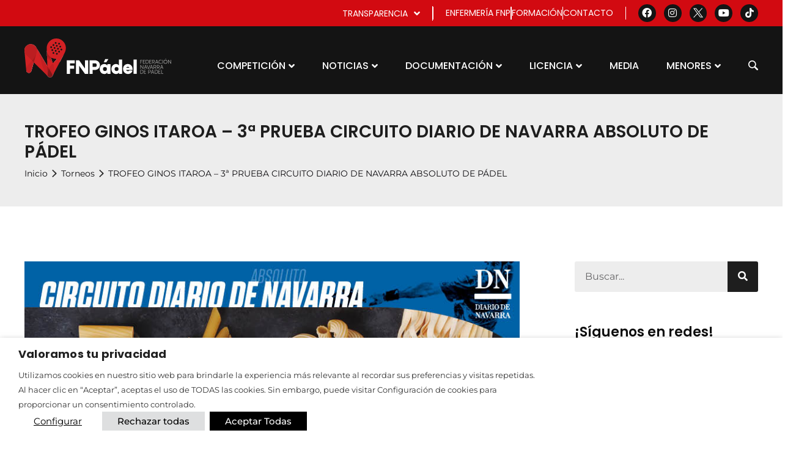

--- FILE ---
content_type: text/html; charset=UTF-8
request_url: https://federacionnavarradepadel.com/torneos/trofeo-ginos-itaroa-3a-prueba-circuito-diario-de-navarra-absoluto-de-padel/
body_size: 33083
content:
<!doctype html>
<html lang="es">
<head>
	<meta charset="UTF-8">
	<meta name="viewport" content="width=device-width, initial-scale=1">
	<link rel="profile" href="http://gmpg.org/xfn/11">
	<meta name='robots' content='index, follow, max-image-preview:large, max-snippet:-1, max-video-preview:-1' />
	<style>img:is([sizes="auto" i], [sizes^="auto," i]) { contain-intrinsic-size: 3000px 1500px }</style>
	
	<!-- This site is optimized with the Yoast SEO plugin v26.3 - https://yoast.com/wordpress/plugins/seo/ -->
	<title>TROFEO GINOS ITAROA - 3ª PRUEBA CIRCUITO DIARIO DE NAVARRA ABSOLUTO DE PÁDEL - Federación Navarra de Pádel</title>
	<link rel="canonical" href="https://federacionnavarradepadel.com/torneos/trofeo-ginos-itaroa-3a-prueba-circuito-diario-de-navarra-absoluto-de-padel/" />
	<meta property="og:locale" content="es_ES" />
	<meta property="og:type" content="article" />
	<meta property="og:title" content="TROFEO GINOS ITAROA - 3ª PRUEBA CIRCUITO DIARIO DE NAVARRA ABSOLUTO DE PÁDEL - Federación Navarra de Pádel" />
	<meta property="og:description" content="NOTA FINAL: Las instalaciones de Itaroa Pablo Semprún Sport Center (Huarte) acogieron la tercera prueba del calendario del Circuito Diario de Navarra Absoluto de Pádel 2019 durante las semanas del 29 de marzo al 14 de abril. El Trofeo Ristorante Ginos contó con la participación de 808 jugadores/as (268 parejas masculinas y 136 parejas femeninas), que se [&hellip;]" />
	<meta property="og:url" content="https://federacionnavarradepadel.com/torneos/trofeo-ginos-itaroa-3a-prueba-circuito-diario-de-navarra-absoluto-de-padel/" />
	<meta property="og:site_name" content="Federación Navarra de Pádel" />
	<meta property="article:modified_time" content="2022-12-13T07:16:18+00:00" />
	<meta property="og:image" content="https://federacionnavarradepadel.com/wp-content/uploads/2022/08/Ginos-2019.jpg" />
	<meta property="og:image:width" content="842" />
	<meta property="og:image:height" content="1191" />
	<meta property="og:image:type" content="image/jpeg" />
	<meta name="twitter:card" content="summary_large_image" />
	<meta name="twitter:label1" content="Tiempo de lectura" />
	<meta name="twitter:data1" content="8 minutos" />
	<script type="application/ld+json" class="yoast-schema-graph">{"@context":"https://schema.org","@graph":[{"@type":"WebPage","@id":"https://federacionnavarradepadel.com/torneos/trofeo-ginos-itaroa-3a-prueba-circuito-diario-de-navarra-absoluto-de-padel/","url":"https://federacionnavarradepadel.com/torneos/trofeo-ginos-itaroa-3a-prueba-circuito-diario-de-navarra-absoluto-de-padel/","name":"TROFEO GINOS ITAROA - 3ª PRUEBA CIRCUITO DIARIO DE NAVARRA ABSOLUTO DE PÁDEL - Federación Navarra de Pádel","isPartOf":{"@id":"https://federacionnavarradepadel.com/#website"},"primaryImageOfPage":{"@id":"https://federacionnavarradepadel.com/torneos/trofeo-ginos-itaroa-3a-prueba-circuito-diario-de-navarra-absoluto-de-padel/#primaryimage"},"image":{"@id":"https://federacionnavarradepadel.com/torneos/trofeo-ginos-itaroa-3a-prueba-circuito-diario-de-navarra-absoluto-de-padel/#primaryimage"},"thumbnailUrl":"https://federacionnavarradepadel.com/wp-content/uploads/2022/08/Ginos-2019.jpg","datePublished":"2019-04-14T22:00:00+00:00","dateModified":"2022-12-13T07:16:18+00:00","breadcrumb":{"@id":"https://federacionnavarradepadel.com/torneos/trofeo-ginos-itaroa-3a-prueba-circuito-diario-de-navarra-absoluto-de-padel/#breadcrumb"},"inLanguage":"es","potentialAction":[{"@type":"ReadAction","target":["https://federacionnavarradepadel.com/torneos/trofeo-ginos-itaroa-3a-prueba-circuito-diario-de-navarra-absoluto-de-padel/"]}]},{"@type":"ImageObject","inLanguage":"es","@id":"https://federacionnavarradepadel.com/torneos/trofeo-ginos-itaroa-3a-prueba-circuito-diario-de-navarra-absoluto-de-padel/#primaryimage","url":"https://federacionnavarradepadel.com/wp-content/uploads/2022/08/Ginos-2019.jpg","contentUrl":"https://federacionnavarradepadel.com/wp-content/uploads/2022/08/Ginos-2019.jpg","width":842,"height":1191},{"@type":"BreadcrumbList","@id":"https://federacionnavarradepadel.com/torneos/trofeo-ginos-itaroa-3a-prueba-circuito-diario-de-navarra-absoluto-de-padel/#breadcrumb","itemListElement":[{"@type":"ListItem","position":1,"name":"Portada","item":"https://federacionnavarradepadel.com/"},{"@type":"ListItem","position":2,"name":"Torneos","item":"https://federacionnavarradepadel.com/torneos/"},{"@type":"ListItem","position":3,"name":"TROFEO GINOS ITAROA &#8211; 3ª PRUEBA CIRCUITO DIARIO DE NAVARRA ABSOLUTO DE PÁDEL"}]},{"@type":"WebSite","@id":"https://federacionnavarradepadel.com/#website","url":"https://federacionnavarradepadel.com/","name":"Federación Navarra de Pádel","description":"Web oficial de la Federación Navarra de Padel","publisher":{"@id":"https://federacionnavarradepadel.com/#organization"},"potentialAction":[{"@type":"SearchAction","target":{"@type":"EntryPoint","urlTemplate":"https://federacionnavarradepadel.com/?s={search_term_string}"},"query-input":{"@type":"PropertyValueSpecification","valueRequired":true,"valueName":"search_term_string"}}],"inLanguage":"es"},{"@type":"Organization","@id":"https://federacionnavarradepadel.com/#organization","name":"Federación Navarra de Pádel","url":"https://federacionnavarradepadel.com/","logo":{"@type":"ImageObject","inLanguage":"es","@id":"https://federacionnavarradepadel.com/#/schema/logo/image/","url":"https://federacionnavarradepadel.com/wp-content/uploads/2022/05/logo-fnp-horizontal.svg","contentUrl":"https://federacionnavarradepadel.com/wp-content/uploads/2022/05/logo-fnp-horizontal.svg","width":552.91,"height":146.57,"caption":"Federación Navarra de Pádel"},"image":{"@id":"https://federacionnavarradepadel.com/#/schema/logo/image/"}}]}</script>
	<!-- / Yoast SEO plugin. -->


<link rel="alternate" type="application/rss+xml" title="Federación Navarra de Pádel &raquo; Feed" href="https://federacionnavarradepadel.com/feed/" />
<link rel="alternate" type="application/rss+xml" title="Federación Navarra de Pádel &raquo; Feed de los comentarios" href="https://federacionnavarradepadel.com/comments/feed/" />
<link rel="alternate" type="application/rss+xml" title="Federación Navarra de Pádel &raquo; Comentario TROFEO GINOS ITAROA &#8211; 3ª PRUEBA CIRCUITO DIARIO DE NAVARRA ABSOLUTO DE PÁDEL del feed" href="https://federacionnavarradepadel.com/torneos/trofeo-ginos-itaroa-3a-prueba-circuito-diario-de-navarra-absoluto-de-padel/feed/" />
<script>
window._wpemojiSettings = {"baseUrl":"https:\/\/s.w.org\/images\/core\/emoji\/16.0.1\/72x72\/","ext":".png","svgUrl":"https:\/\/s.w.org\/images\/core\/emoji\/16.0.1\/svg\/","svgExt":".svg","source":{"concatemoji":"https:\/\/federacionnavarradepadel.com\/wp-includes\/js\/wp-emoji-release.min.js?ver=6.8.3"}};
/*! This file is auto-generated */
!function(s,n){var o,i,e;function c(e){try{var t={supportTests:e,timestamp:(new Date).valueOf()};sessionStorage.setItem(o,JSON.stringify(t))}catch(e){}}function p(e,t,n){e.clearRect(0,0,e.canvas.width,e.canvas.height),e.fillText(t,0,0);var t=new Uint32Array(e.getImageData(0,0,e.canvas.width,e.canvas.height).data),a=(e.clearRect(0,0,e.canvas.width,e.canvas.height),e.fillText(n,0,0),new Uint32Array(e.getImageData(0,0,e.canvas.width,e.canvas.height).data));return t.every(function(e,t){return e===a[t]})}function u(e,t){e.clearRect(0,0,e.canvas.width,e.canvas.height),e.fillText(t,0,0);for(var n=e.getImageData(16,16,1,1),a=0;a<n.data.length;a++)if(0!==n.data[a])return!1;return!0}function f(e,t,n,a){switch(t){case"flag":return n(e,"\ud83c\udff3\ufe0f\u200d\u26a7\ufe0f","\ud83c\udff3\ufe0f\u200b\u26a7\ufe0f")?!1:!n(e,"\ud83c\udde8\ud83c\uddf6","\ud83c\udde8\u200b\ud83c\uddf6")&&!n(e,"\ud83c\udff4\udb40\udc67\udb40\udc62\udb40\udc65\udb40\udc6e\udb40\udc67\udb40\udc7f","\ud83c\udff4\u200b\udb40\udc67\u200b\udb40\udc62\u200b\udb40\udc65\u200b\udb40\udc6e\u200b\udb40\udc67\u200b\udb40\udc7f");case"emoji":return!a(e,"\ud83e\udedf")}return!1}function g(e,t,n,a){var r="undefined"!=typeof WorkerGlobalScope&&self instanceof WorkerGlobalScope?new OffscreenCanvas(300,150):s.createElement("canvas"),o=r.getContext("2d",{willReadFrequently:!0}),i=(o.textBaseline="top",o.font="600 32px Arial",{});return e.forEach(function(e){i[e]=t(o,e,n,a)}),i}function t(e){var t=s.createElement("script");t.src=e,t.defer=!0,s.head.appendChild(t)}"undefined"!=typeof Promise&&(o="wpEmojiSettingsSupports",i=["flag","emoji"],n.supports={everything:!0,everythingExceptFlag:!0},e=new Promise(function(e){s.addEventListener("DOMContentLoaded",e,{once:!0})}),new Promise(function(t){var n=function(){try{var e=JSON.parse(sessionStorage.getItem(o));if("object"==typeof e&&"number"==typeof e.timestamp&&(new Date).valueOf()<e.timestamp+604800&&"object"==typeof e.supportTests)return e.supportTests}catch(e){}return null}();if(!n){if("undefined"!=typeof Worker&&"undefined"!=typeof OffscreenCanvas&&"undefined"!=typeof URL&&URL.createObjectURL&&"undefined"!=typeof Blob)try{var e="postMessage("+g.toString()+"("+[JSON.stringify(i),f.toString(),p.toString(),u.toString()].join(",")+"));",a=new Blob([e],{type:"text/javascript"}),r=new Worker(URL.createObjectURL(a),{name:"wpTestEmojiSupports"});return void(r.onmessage=function(e){c(n=e.data),r.terminate(),t(n)})}catch(e){}c(n=g(i,f,p,u))}t(n)}).then(function(e){for(var t in e)n.supports[t]=e[t],n.supports.everything=n.supports.everything&&n.supports[t],"flag"!==t&&(n.supports.everythingExceptFlag=n.supports.everythingExceptFlag&&n.supports[t]);n.supports.everythingExceptFlag=n.supports.everythingExceptFlag&&!n.supports.flag,n.DOMReady=!1,n.readyCallback=function(){n.DOMReady=!0}}).then(function(){return e}).then(function(){var e;n.supports.everything||(n.readyCallback(),(e=n.source||{}).concatemoji?t(e.concatemoji):e.wpemoji&&e.twemoji&&(t(e.twemoji),t(e.wpemoji)))}))}((window,document),window._wpemojiSettings);
</script>
<style id='wp-emoji-styles-inline-css'>

	img.wp-smiley, img.emoji {
		display: inline !important;
		border: none !important;
		box-shadow: none !important;
		height: 1em !important;
		width: 1em !important;
		margin: 0 0.07em !important;
		vertical-align: -0.1em !important;
		background: none !important;
		padding: 0 !important;
	}
</style>
<link rel='stylesheet' id='wp-block-library-css' href='https://federacionnavarradepadel.com/wp-includes/css/dist/block-library/style.min.css?ver=6.8.3' media='all' />
<link rel='stylesheet' id='jet-engine-frontend-css' href='https://federacionnavarradepadel.com/wp-content/plugins/jet-engine/assets/css/frontend.css?ver=3.7.9.1' media='all' />
<style id='global-styles-inline-css'>
:root{--wp--preset--aspect-ratio--square: 1;--wp--preset--aspect-ratio--4-3: 4/3;--wp--preset--aspect-ratio--3-4: 3/4;--wp--preset--aspect-ratio--3-2: 3/2;--wp--preset--aspect-ratio--2-3: 2/3;--wp--preset--aspect-ratio--16-9: 16/9;--wp--preset--aspect-ratio--9-16: 9/16;--wp--preset--color--black: #000000;--wp--preset--color--cyan-bluish-gray: #abb8c3;--wp--preset--color--white: #ffffff;--wp--preset--color--pale-pink: #f78da7;--wp--preset--color--vivid-red: #cf2e2e;--wp--preset--color--luminous-vivid-orange: #ff6900;--wp--preset--color--luminous-vivid-amber: #fcb900;--wp--preset--color--light-green-cyan: #7bdcb5;--wp--preset--color--vivid-green-cyan: #00d084;--wp--preset--color--pale-cyan-blue: #8ed1fc;--wp--preset--color--vivid-cyan-blue: #0693e3;--wp--preset--color--vivid-purple: #9b51e0;--wp--preset--gradient--vivid-cyan-blue-to-vivid-purple: linear-gradient(135deg,rgba(6,147,227,1) 0%,rgb(155,81,224) 100%);--wp--preset--gradient--light-green-cyan-to-vivid-green-cyan: linear-gradient(135deg,rgb(122,220,180) 0%,rgb(0,208,130) 100%);--wp--preset--gradient--luminous-vivid-amber-to-luminous-vivid-orange: linear-gradient(135deg,rgba(252,185,0,1) 0%,rgba(255,105,0,1) 100%);--wp--preset--gradient--luminous-vivid-orange-to-vivid-red: linear-gradient(135deg,rgba(255,105,0,1) 0%,rgb(207,46,46) 100%);--wp--preset--gradient--very-light-gray-to-cyan-bluish-gray: linear-gradient(135deg,rgb(238,238,238) 0%,rgb(169,184,195) 100%);--wp--preset--gradient--cool-to-warm-spectrum: linear-gradient(135deg,rgb(74,234,220) 0%,rgb(151,120,209) 20%,rgb(207,42,186) 40%,rgb(238,44,130) 60%,rgb(251,105,98) 80%,rgb(254,248,76) 100%);--wp--preset--gradient--blush-light-purple: linear-gradient(135deg,rgb(255,206,236) 0%,rgb(152,150,240) 100%);--wp--preset--gradient--blush-bordeaux: linear-gradient(135deg,rgb(254,205,165) 0%,rgb(254,45,45) 50%,rgb(107,0,62) 100%);--wp--preset--gradient--luminous-dusk: linear-gradient(135deg,rgb(255,203,112) 0%,rgb(199,81,192) 50%,rgb(65,88,208) 100%);--wp--preset--gradient--pale-ocean: linear-gradient(135deg,rgb(255,245,203) 0%,rgb(182,227,212) 50%,rgb(51,167,181) 100%);--wp--preset--gradient--electric-grass: linear-gradient(135deg,rgb(202,248,128) 0%,rgb(113,206,126) 100%);--wp--preset--gradient--midnight: linear-gradient(135deg,rgb(2,3,129) 0%,rgb(40,116,252) 100%);--wp--preset--font-size--small: 13px;--wp--preset--font-size--medium: 20px;--wp--preset--font-size--large: 36px;--wp--preset--font-size--x-large: 42px;--wp--preset--spacing--20: 0.44rem;--wp--preset--spacing--30: 0.67rem;--wp--preset--spacing--40: 1rem;--wp--preset--spacing--50: 1.5rem;--wp--preset--spacing--60: 2.25rem;--wp--preset--spacing--70: 3.38rem;--wp--preset--spacing--80: 5.06rem;--wp--preset--shadow--natural: 6px 6px 9px rgba(0, 0, 0, 0.2);--wp--preset--shadow--deep: 12px 12px 50px rgba(0, 0, 0, 0.4);--wp--preset--shadow--sharp: 6px 6px 0px rgba(0, 0, 0, 0.2);--wp--preset--shadow--outlined: 6px 6px 0px -3px rgba(255, 255, 255, 1), 6px 6px rgba(0, 0, 0, 1);--wp--preset--shadow--crisp: 6px 6px 0px rgba(0, 0, 0, 1);}:root { --wp--style--global--content-size: 800px;--wp--style--global--wide-size: 1200px; }:where(body) { margin: 0; }.wp-site-blocks > .alignleft { float: left; margin-right: 2em; }.wp-site-blocks > .alignright { float: right; margin-left: 2em; }.wp-site-blocks > .aligncenter { justify-content: center; margin-left: auto; margin-right: auto; }:where(.wp-site-blocks) > * { margin-block-start: 24px; margin-block-end: 0; }:where(.wp-site-blocks) > :first-child { margin-block-start: 0; }:where(.wp-site-blocks) > :last-child { margin-block-end: 0; }:root { --wp--style--block-gap: 24px; }:root :where(.is-layout-flow) > :first-child{margin-block-start: 0;}:root :where(.is-layout-flow) > :last-child{margin-block-end: 0;}:root :where(.is-layout-flow) > *{margin-block-start: 24px;margin-block-end: 0;}:root :where(.is-layout-constrained) > :first-child{margin-block-start: 0;}:root :where(.is-layout-constrained) > :last-child{margin-block-end: 0;}:root :where(.is-layout-constrained) > *{margin-block-start: 24px;margin-block-end: 0;}:root :where(.is-layout-flex){gap: 24px;}:root :where(.is-layout-grid){gap: 24px;}.is-layout-flow > .alignleft{float: left;margin-inline-start: 0;margin-inline-end: 2em;}.is-layout-flow > .alignright{float: right;margin-inline-start: 2em;margin-inline-end: 0;}.is-layout-flow > .aligncenter{margin-left: auto !important;margin-right: auto !important;}.is-layout-constrained > .alignleft{float: left;margin-inline-start: 0;margin-inline-end: 2em;}.is-layout-constrained > .alignright{float: right;margin-inline-start: 2em;margin-inline-end: 0;}.is-layout-constrained > .aligncenter{margin-left: auto !important;margin-right: auto !important;}.is-layout-constrained > :where(:not(.alignleft):not(.alignright):not(.alignfull)){max-width: var(--wp--style--global--content-size);margin-left: auto !important;margin-right: auto !important;}.is-layout-constrained > .alignwide{max-width: var(--wp--style--global--wide-size);}body .is-layout-flex{display: flex;}.is-layout-flex{flex-wrap: wrap;align-items: center;}.is-layout-flex > :is(*, div){margin: 0;}body .is-layout-grid{display: grid;}.is-layout-grid > :is(*, div){margin: 0;}body{padding-top: 0px;padding-right: 0px;padding-bottom: 0px;padding-left: 0px;}a:where(:not(.wp-element-button)){text-decoration: underline;}:root :where(.wp-element-button, .wp-block-button__link){background-color: #32373c;border-width: 0;color: #fff;font-family: inherit;font-size: inherit;line-height: inherit;padding: calc(0.667em + 2px) calc(1.333em + 2px);text-decoration: none;}.has-black-color{color: var(--wp--preset--color--black) !important;}.has-cyan-bluish-gray-color{color: var(--wp--preset--color--cyan-bluish-gray) !important;}.has-white-color{color: var(--wp--preset--color--white) !important;}.has-pale-pink-color{color: var(--wp--preset--color--pale-pink) !important;}.has-vivid-red-color{color: var(--wp--preset--color--vivid-red) !important;}.has-luminous-vivid-orange-color{color: var(--wp--preset--color--luminous-vivid-orange) !important;}.has-luminous-vivid-amber-color{color: var(--wp--preset--color--luminous-vivid-amber) !important;}.has-light-green-cyan-color{color: var(--wp--preset--color--light-green-cyan) !important;}.has-vivid-green-cyan-color{color: var(--wp--preset--color--vivid-green-cyan) !important;}.has-pale-cyan-blue-color{color: var(--wp--preset--color--pale-cyan-blue) !important;}.has-vivid-cyan-blue-color{color: var(--wp--preset--color--vivid-cyan-blue) !important;}.has-vivid-purple-color{color: var(--wp--preset--color--vivid-purple) !important;}.has-black-background-color{background-color: var(--wp--preset--color--black) !important;}.has-cyan-bluish-gray-background-color{background-color: var(--wp--preset--color--cyan-bluish-gray) !important;}.has-white-background-color{background-color: var(--wp--preset--color--white) !important;}.has-pale-pink-background-color{background-color: var(--wp--preset--color--pale-pink) !important;}.has-vivid-red-background-color{background-color: var(--wp--preset--color--vivid-red) !important;}.has-luminous-vivid-orange-background-color{background-color: var(--wp--preset--color--luminous-vivid-orange) !important;}.has-luminous-vivid-amber-background-color{background-color: var(--wp--preset--color--luminous-vivid-amber) !important;}.has-light-green-cyan-background-color{background-color: var(--wp--preset--color--light-green-cyan) !important;}.has-vivid-green-cyan-background-color{background-color: var(--wp--preset--color--vivid-green-cyan) !important;}.has-pale-cyan-blue-background-color{background-color: var(--wp--preset--color--pale-cyan-blue) !important;}.has-vivid-cyan-blue-background-color{background-color: var(--wp--preset--color--vivid-cyan-blue) !important;}.has-vivid-purple-background-color{background-color: var(--wp--preset--color--vivid-purple) !important;}.has-black-border-color{border-color: var(--wp--preset--color--black) !important;}.has-cyan-bluish-gray-border-color{border-color: var(--wp--preset--color--cyan-bluish-gray) !important;}.has-white-border-color{border-color: var(--wp--preset--color--white) !important;}.has-pale-pink-border-color{border-color: var(--wp--preset--color--pale-pink) !important;}.has-vivid-red-border-color{border-color: var(--wp--preset--color--vivid-red) !important;}.has-luminous-vivid-orange-border-color{border-color: var(--wp--preset--color--luminous-vivid-orange) !important;}.has-luminous-vivid-amber-border-color{border-color: var(--wp--preset--color--luminous-vivid-amber) !important;}.has-light-green-cyan-border-color{border-color: var(--wp--preset--color--light-green-cyan) !important;}.has-vivid-green-cyan-border-color{border-color: var(--wp--preset--color--vivid-green-cyan) !important;}.has-pale-cyan-blue-border-color{border-color: var(--wp--preset--color--pale-cyan-blue) !important;}.has-vivid-cyan-blue-border-color{border-color: var(--wp--preset--color--vivid-cyan-blue) !important;}.has-vivid-purple-border-color{border-color: var(--wp--preset--color--vivid-purple) !important;}.has-vivid-cyan-blue-to-vivid-purple-gradient-background{background: var(--wp--preset--gradient--vivid-cyan-blue-to-vivid-purple) !important;}.has-light-green-cyan-to-vivid-green-cyan-gradient-background{background: var(--wp--preset--gradient--light-green-cyan-to-vivid-green-cyan) !important;}.has-luminous-vivid-amber-to-luminous-vivid-orange-gradient-background{background: var(--wp--preset--gradient--luminous-vivid-amber-to-luminous-vivid-orange) !important;}.has-luminous-vivid-orange-to-vivid-red-gradient-background{background: var(--wp--preset--gradient--luminous-vivid-orange-to-vivid-red) !important;}.has-very-light-gray-to-cyan-bluish-gray-gradient-background{background: var(--wp--preset--gradient--very-light-gray-to-cyan-bluish-gray) !important;}.has-cool-to-warm-spectrum-gradient-background{background: var(--wp--preset--gradient--cool-to-warm-spectrum) !important;}.has-blush-light-purple-gradient-background{background: var(--wp--preset--gradient--blush-light-purple) !important;}.has-blush-bordeaux-gradient-background{background: var(--wp--preset--gradient--blush-bordeaux) !important;}.has-luminous-dusk-gradient-background{background: var(--wp--preset--gradient--luminous-dusk) !important;}.has-pale-ocean-gradient-background{background: var(--wp--preset--gradient--pale-ocean) !important;}.has-electric-grass-gradient-background{background: var(--wp--preset--gradient--electric-grass) !important;}.has-midnight-gradient-background{background: var(--wp--preset--gradient--midnight) !important;}.has-small-font-size{font-size: var(--wp--preset--font-size--small) !important;}.has-medium-font-size{font-size: var(--wp--preset--font-size--medium) !important;}.has-large-font-size{font-size: var(--wp--preset--font-size--large) !important;}.has-x-large-font-size{font-size: var(--wp--preset--font-size--x-large) !important;}
:root :where(.wp-block-pullquote){font-size: 1.5em;line-height: 1.6;}
</style>
<link rel='stylesheet' id='cookie-law-info-css' href='https://federacionnavarradepadel.com/wp-content/plugins/webtoffee-gdpr-cookie-consent/public/css/cookie-law-info-public.css?ver=2.5.5' media='all' />
<link rel='stylesheet' id='cookie-law-info-gdpr-css' href='https://federacionnavarradepadel.com/wp-content/plugins/webtoffee-gdpr-cookie-consent/public/css/cookie-law-info-gdpr.css?ver=2.5.5' media='all' />
<style id='cookie-law-info-gdpr-inline-css'>
.cli-modal-content, .cli-tab-content { background-color: #ffffff; }.cli-privacy-content-text, .cli-modal .cli-modal-dialog, .cli-tab-container p, a.cli-privacy-readmore { color: #000000; }.cli-tab-header { background-color: #f2f2f2; }.cli-tab-header, .cli-tab-header a.cli-nav-link,span.cli-necessary-caption,.cli-switch .cli-slider:after { color: #000000; }.cli-switch .cli-slider:before { background-color: #ffffff; }.cli-switch input:checked + .cli-slider:before { background-color: #ffffff; }.cli-switch .cli-slider { background-color: #e3e1e8; }.cli-switch input:checked + .cli-slider { background-color: #28a745; }.cli-modal-close svg { fill: #000000; }.cli-tab-footer .wt-cli-privacy-accept-all-btn { background-color: #00acad; color: #ffffff}.cli-tab-footer .wt-cli-privacy-accept-btn { background-color: #00acad; color: #ffffff}.cli-tab-header a:before{ border-right: 1px solid #000000; border-bottom: 1px solid #000000; }
</style>
<link rel='stylesheet' id='hello-elementor-css' href='https://federacionnavarradepadel.com/wp-content/themes/hello-elementor/style.min.css?ver=3.4.0' media='all' />
<link rel='stylesheet' id='hello-elementor-theme-style-css' href='https://federacionnavarradepadel.com/wp-content/themes/hello-elementor/theme.min.css?ver=3.4.0' media='all' />
<link rel='stylesheet' id='hello-elementor-header-footer-css' href='https://federacionnavarradepadel.com/wp-content/themes/hello-elementor/header-footer.min.css?ver=3.4.0' media='all' />
<link rel='stylesheet' id='elementor-frontend-css' href='https://federacionnavarradepadel.com/wp-content/uploads/elementor/css/custom-frontend.min.css?ver=1768933072' media='all' />
<link rel='stylesheet' id='widget-icon-list-css' href='https://federacionnavarradepadel.com/wp-content/uploads/elementor/css/custom-widget-icon-list.min.css?ver=1768933072' media='all' />
<link rel='stylesheet' id='widget-social-icons-css' href='https://federacionnavarradepadel.com/wp-content/plugins/elementor/assets/css/widget-social-icons.min.css?ver=3.33.0' media='all' />
<link rel='stylesheet' id='e-apple-webkit-css' href='https://federacionnavarradepadel.com/wp-content/uploads/elementor/css/custom-apple-webkit.min.css?ver=1768933072' media='all' />
<link rel='stylesheet' id='widget-heading-css' href='https://federacionnavarradepadel.com/wp-content/plugins/elementor/assets/css/widget-heading.min.css?ver=3.33.0' media='all' />
<link rel='stylesheet' id='widget-image-css' href='https://federacionnavarradepadel.com/wp-content/plugins/elementor/assets/css/widget-image.min.css?ver=3.33.0' media='all' />
<link rel='stylesheet' id='widget-post-info-css' href='https://federacionnavarradepadel.com/wp-content/plugins/elementor-pro/assets/css/widget-post-info.min.css?ver=3.33.1' media='all' />
<link rel='stylesheet' id='elementor-icons-shared-0-css' href='https://federacionnavarradepadel.com/wp-content/plugins/elementor/assets/lib/font-awesome/css/fontawesome.min.css?ver=5.15.3' media='all' />
<link rel='stylesheet' id='elementor-icons-fa-regular-css' href='https://federacionnavarradepadel.com/wp-content/plugins/elementor/assets/lib/font-awesome/css/regular.min.css?ver=5.15.3' media='all' />
<link rel='stylesheet' id='elementor-icons-fa-solid-css' href='https://federacionnavarradepadel.com/wp-content/plugins/elementor/assets/lib/font-awesome/css/solid.min.css?ver=5.15.3' media='all' />
<link rel='stylesheet' id='widget-table-of-contents-css' href='https://federacionnavarradepadel.com/wp-content/plugins/elementor-pro/assets/css/widget-table-of-contents.min.css?ver=3.33.1' media='all' />
<link rel='stylesheet' id='swiper-css' href='https://federacionnavarradepadel.com/wp-content/plugins/elementor/assets/lib/swiper/v8/css/swiper.min.css?ver=8.4.5' media='all' />
<link rel='stylesheet' id='e-swiper-css' href='https://federacionnavarradepadel.com/wp-content/plugins/elementor/assets/css/conditionals/e-swiper.min.css?ver=3.33.0' media='all' />
<link rel='stylesheet' id='widget-divider-css' href='https://federacionnavarradepadel.com/wp-content/plugins/elementor/assets/css/widget-divider.min.css?ver=3.33.0' media='all' />
<link rel='stylesheet' id='widget-share-buttons-css' href='https://federacionnavarradepadel.com/wp-content/plugins/elementor-pro/assets/css/widget-share-buttons.min.css?ver=3.33.1' media='all' />
<link rel='stylesheet' id='elementor-icons-fa-brands-css' href='https://federacionnavarradepadel.com/wp-content/plugins/elementor/assets/lib/font-awesome/css/brands.min.css?ver=5.15.3' media='all' />
<link rel='stylesheet' id='widget-posts-css' href='https://federacionnavarradepadel.com/wp-content/plugins/elementor-pro/assets/css/widget-posts.min.css?ver=3.33.1' media='all' />
<link rel='stylesheet' id='jet-blocks-css' href='https://federacionnavarradepadel.com/wp-content/uploads/elementor/css/custom-jet-blocks.css?ver=1.3.21' media='all' />
<link rel='stylesheet' id='elementor-icons-css' href='https://federacionnavarradepadel.com/wp-content/plugins/elementor/assets/lib/eicons/css/elementor-icons.min.css?ver=5.44.0' media='all' />
<link rel='stylesheet' id='elementor-post-5445-css' href='https://federacionnavarradepadel.com/wp-content/uploads/elementor/css/post-5445.css?ver=1768933072' media='all' />
<link rel='stylesheet' id='jet-blog-css' href='https://federacionnavarradepadel.com/wp-content/plugins/jet-blog/assets/css/jet-blog.css?ver=2.4.7' media='all' />
<link rel='stylesheet' id='jet-tabs-frontend-css' href='https://federacionnavarradepadel.com/wp-content/plugins/jet-tabs/assets/css/jet-tabs-frontend.css?ver=2.2.12' media='all' />
<link rel='stylesheet' id='elementor-post-5486-css' href='https://federacionnavarradepadel.com/wp-content/uploads/elementor/css/post-5486.css?ver=1768933073' media='all' />
<link rel='stylesheet' id='elementor-post-5510-css' href='https://federacionnavarradepadel.com/wp-content/uploads/elementor/css/post-5510.css?ver=1768933073' media='all' />
<link rel='stylesheet' id='elementor-post-5753-css' href='https://federacionnavarradepadel.com/wp-content/uploads/elementor/css/post-5753.css?ver=1768933103' media='all' />
<link rel='stylesheet' id='ecs-styles-css' href='https://federacionnavarradepadel.com/wp-content/plugins/ele-custom-skin/assets/css/ecs-style.css?ver=3.1.9' media='all' />
<link rel='stylesheet' id='elementor-post-24314-css' href='https://federacionnavarradepadel.com/wp-content/uploads/elementor/css/post-24314.css?ver=1673350340' media='all' />
<link rel='stylesheet' id='elementor-post-24376-css' href='https://federacionnavarradepadel.com/wp-content/uploads/elementor/css/post-24376.css?ver=1673351367' media='all' />
<link rel='stylesheet' id='elementor-gf-local-poppins-css' href='https://federacionnavarradepadel.com/wp-content/uploads/elementor/google-fonts/css/poppins.css?ver=1743666683' media='all' />
<link rel='stylesheet' id='elementor-gf-local-montserrat-css' href='https://federacionnavarradepadel.com/wp-content/uploads/elementor/google-fonts/css/montserrat.css?ver=1743666694' media='all' />
<link rel='stylesheet' id='elementor-gf-local-rubik-css' href='https://federacionnavarradepadel.com/wp-content/uploads/elementor/google-fonts/css/rubik.css?ver=1743666731' media='all' />
<script src="https://federacionnavarradepadel.com/wp-includes/js/jquery/jquery.min.js?ver=3.7.1" id="jquery-core-js"></script>
<script src="https://federacionnavarradepadel.com/wp-includes/js/jquery/jquery-migrate.min.js?ver=3.4.1" id="jquery-migrate-js"></script>
<script id="cookie-law-info-js-extra">
var Cli_Data = {"nn_cookie_ids":[],"non_necessary_cookies":[],"cookielist":{"necessary":{"id":62,"status":true,"priority":0,"title":"Necesaria","strict":true,"default_state":false,"ccpa_optout":false,"loadonstart":false},"funcional":{"id":63,"status":true,"priority":5,"title":"Functional","strict":false,"default_state":false,"ccpa_optout":false,"loadonstart":false},"performance":{"id":64,"status":true,"priority":4,"title":"Actuaci\u00f3n","strict":false,"default_state":false,"ccpa_optout":false,"loadonstart":false},"analytics":{"id":65,"status":true,"priority":3,"title":"Anal\u00edtica","strict":false,"default_state":false,"ccpa_optout":false,"loadonstart":false},"others":{"id":67,"status":true,"priority":1,"title":"Otras","strict":false,"default_state":false,"ccpa_optout":false,"loadonstart":false},"advertisement":{"id":66,"status":true,"priority":0,"title":"Anuncio","strict":false,"default_state":false,"ccpa_optout":false,"loadonstart":false}},"ajax_url":"https:\/\/federacionnavarradepadel.com\/wp-admin\/admin-ajax.php","current_lang":"es","security":"0c5663017b","eu_countries":["GB"],"geoIP":"disabled","use_custom_geolocation_api":"","custom_geolocation_api":"https:\/\/geoip.cookieyes.com\/geoip\/checker\/result.php","consentVersion":"1","strictlyEnabled":["necessary","obligatoire"],"cookieDomain":"","privacy_length":"250","ccpaEnabled":"","ccpaRegionBased":"","ccpaBarEnabled":"","ccpaType":"gdpr","triggerDomRefresh":"","secure_cookies":""};
var log_object = {"ajax_url":"https:\/\/federacionnavarradepadel.com\/wp-admin\/admin-ajax.php"};
</script>
<script src="https://federacionnavarradepadel.com/wp-content/plugins/webtoffee-gdpr-cookie-consent/public/js/cookie-law-info-public.js?ver=2.5.5" id="cookie-law-info-js"></script>
<script id="ecs_ajax_load-js-extra">
var ecs_ajax_params = {"ajaxurl":"https:\/\/federacionnavarradepadel.com\/wp-admin\/admin-ajax.php","posts":"{\"page\":0,\"torneos\":\"trofeo-ginos-itaroa-3a-prueba-circuito-diario-de-navarra-absoluto-de-padel\",\"post_type\":\"torneos\",\"name\":\"trofeo-ginos-itaroa-3a-prueba-circuito-diario-de-navarra-absoluto-de-padel\",\"error\":\"\",\"m\":\"\",\"p\":0,\"post_parent\":\"\",\"subpost\":\"\",\"subpost_id\":\"\",\"attachment\":\"\",\"attachment_id\":0,\"pagename\":\"\",\"page_id\":0,\"second\":\"\",\"minute\":\"\",\"hour\":\"\",\"day\":0,\"monthnum\":0,\"year\":0,\"w\":0,\"category_name\":\"\",\"tag\":\"\",\"cat\":\"\",\"tag_id\":\"\",\"author\":\"\",\"author_name\":\"\",\"feed\":\"\",\"tb\":\"\",\"paged\":0,\"meta_key\":\"\",\"meta_value\":\"\",\"preview\":\"\",\"s\":\"\",\"sentence\":\"\",\"title\":\"\",\"fields\":\"all\",\"menu_order\":\"\",\"embed\":\"\",\"category__in\":[],\"category__not_in\":[],\"category__and\":[],\"post__in\":[],\"post__not_in\":[],\"post_name__in\":[],\"tag__in\":[],\"tag__not_in\":[],\"tag__and\":[],\"tag_slug__in\":[],\"tag_slug__and\":[],\"post_parent__in\":[],\"post_parent__not_in\":[],\"author__in\":[],\"author__not_in\":[],\"search_columns\":[],\"ignore_sticky_posts\":false,\"suppress_filters\":false,\"cache_results\":true,\"update_post_term_cache\":true,\"update_menu_item_cache\":false,\"lazy_load_term_meta\":true,\"update_post_meta_cache\":true,\"posts_per_page\":14,\"nopaging\":false,\"comments_per_page\":\"50\",\"no_found_rows\":false,\"order\":\"DESC\"}"};
</script>
<script src="https://federacionnavarradepadel.com/wp-content/plugins/ele-custom-skin/assets/js/ecs_ajax_pagination.js?ver=3.1.9" id="ecs_ajax_load-js"></script>
<script src="https://federacionnavarradepadel.com/wp-content/plugins/ele-custom-skin/assets/js/ecs.js?ver=3.1.9" id="ecs-script-js"></script>
<link rel="https://api.w.org/" href="https://federacionnavarradepadel.com/wp-json/" /><link rel="alternate" title="JSON" type="application/json" href="https://federacionnavarradepadel.com/wp-json/wp/v2/torneos/18922" /><link rel="EditURI" type="application/rsd+xml" title="RSD" href="https://federacionnavarradepadel.com/xmlrpc.php?rsd" />
<meta name="generator" content="WordPress 6.8.3" />
<link rel='shortlink' href='https://federacionnavarradepadel.com/?p=18922' />
<link rel="alternate" title="oEmbed (JSON)" type="application/json+oembed" href="https://federacionnavarradepadel.com/wp-json/oembed/1.0/embed?url=https%3A%2F%2Ffederacionnavarradepadel.com%2Ftorneos%2Ftrofeo-ginos-itaroa-3a-prueba-circuito-diario-de-navarra-absoluto-de-padel%2F" />
<link rel="alternate" title="oEmbed (XML)" type="text/xml+oembed" href="https://federacionnavarradepadel.com/wp-json/oembed/1.0/embed?url=https%3A%2F%2Ffederacionnavarradepadel.com%2Ftorneos%2Ftrofeo-ginos-itaroa-3a-prueba-circuito-diario-de-navarra-absoluto-de-padel%2F&#038;format=xml" />
<meta name="generator" content="Elementor 3.33.0; features: additional_custom_breakpoints; settings: css_print_method-external, google_font-enabled, font_display-auto">
			<style>
				.e-con.e-parent:nth-of-type(n+4):not(.e-lazyloaded):not(.e-no-lazyload),
				.e-con.e-parent:nth-of-type(n+4):not(.e-lazyloaded):not(.e-no-lazyload) * {
					background-image: none !important;
				}
				@media screen and (max-height: 1024px) {
					.e-con.e-parent:nth-of-type(n+3):not(.e-lazyloaded):not(.e-no-lazyload),
					.e-con.e-parent:nth-of-type(n+3):not(.e-lazyloaded):not(.e-no-lazyload) * {
						background-image: none !important;
					}
				}
				@media screen and (max-height: 640px) {
					.e-con.e-parent:nth-of-type(n+2):not(.e-lazyloaded):not(.e-no-lazyload),
					.e-con.e-parent:nth-of-type(n+2):not(.e-lazyloaded):not(.e-no-lazyload) * {
						background-image: none !important;
					}
				}
			</style>
			<link rel="icon" href="https://federacionnavarradepadel.com/wp-content/uploads/2022/05/icono-fnp-1.svg" sizes="32x32" />
<link rel="icon" href="https://federacionnavarradepadel.com/wp-content/uploads/2022/05/icono-fnp-1.svg" sizes="192x192" />
<link rel="apple-touch-icon" href="https://federacionnavarradepadel.com/wp-content/uploads/2022/05/icono-fnp-1.svg" />
<meta name="msapplication-TileImage" content="https://federacionnavarradepadel.com/wp-content/uploads/2022/05/icono-fnp-1.svg" />
		<style id="wp-custom-css">
			/* Widget noticias elementor centradas al medio */

.noticias-home .elementor-posts .elementor-post, .elementor-posts .elementor-post__card {
    align-items: center;}


/* Tarjetas loop misma altura */

.listing-equal-height > .elementor-container {
    height: 100%;}

.listing-equal-height > .elementor-container .elementor-widget-wrap {
    height: 100%;}

.listing-equal-height > .elementor-container .elementor-column-wrap{
    flex-direction: column;}
    
.listing-equal-height > .elementor-container .elementor-column-wrap .elementor-widget:last-of-type {margin-top: auto;}


/*
Esconder logos Circuito Merindades en el resto de Torneos */
#circuito-merindades { display: none; }

.term-circuito-merindades-fnp #circuito-merindades { display: block; }

.categorias-circuito-merindades-fnp #circuito-merindades { display: block; }


/*Elementos uno al lado del otro en proximos eventos */
.jet-countdown-timer .jet-countdown-timer__item{
	display: inline-block;
}
.jet-countdown-timer .jet-countdown-timer__item-value{
	display: inline-block;
}
.jet-countdown-timer .jet-countdown-timer__item-label{
	display: inline-block;
}


/* Ocultar Recaptcha */
.grecaptcha-badge { 
    visibility: hidden;}


/* Mínima altura en cuadro principal home */
.elementor-24376 .elementor-element.elementor-element-d3e0c7d > .elementor-element-populated {
    min-height: 196px !important;
}

#cookie-law-info-bar{
	z-index: 99999999;
}		</style>
		<!-- Google tag (gtag.js) -->
<script type="text/plain" data-cli-class="cli-blocker-script" data-cli-label="Google Tag Manager"  data-cli-script-type="analytics" data-cli-block="true" data-cli-block-if-ccpa-optout="false" data-cli-element-position="head" async src="https://www.googletagmanager.com/gtag/js?id=UA-7933591-1"></script>
<script>
  window.dataLayer = window.dataLayer || [];
  function gtag(){dataLayer.push(arguments);}
  gtag('js', new Date());

  gtag('config', 'UA-7933591-1');
</script>
<!-- FIN Google tag (gtag.js) -->
</head>
<body class="wp-singular torneos-template-default single single-torneos postid-18922 wp-custom-logo wp-embed-responsive wp-theme-hello-elementor wp-child-theme-hello-elementor-child hello-elementor-default elementor-default elementor-kit-5445 elementor-page-5753">

		<header data-elementor-type="header" data-elementor-id="5486" class="elementor elementor-5486 elementor-location-header" data-elementor-post-type="elementor_library">
					<section class="elementor-section elementor-top-section elementor-element elementor-element-a90df19 elementor-hidden-mobile_extra elementor-hidden-mobile elementor-hidden-tablet top elementor-section-boxed elementor-section-height-default elementor-section-height-default" data-id="a90df19" data-element_type="section" data-settings="{&quot;jet_parallax_layout_list&quot;:[],&quot;background_background&quot;:&quot;classic&quot;}">
						<div class="elementor-container elementor-column-gap-default">
					<div class="elementor-column elementor-col-50 elementor-top-column elementor-element elementor-element-0cf1520 elementor-hidden-tablet" data-id="0cf1520" data-element_type="column">
			<div class="elementor-widget-wrap">
							</div>
		</div>
				<div class="elementor-column elementor-col-50 elementor-top-column elementor-element elementor-element-b518924" data-id="b518924" data-element_type="column">
			<div class="elementor-widget-wrap elementor-element-populated">
						<div class="elementor-element elementor-element-81afabf jet-nav-align-center elementor-widget__width-auto elementor-hidden-widescreen elementor-widget elementor-widget-jet-nav-menu" data-id="81afabf" data-element_type="widget" data-widget_type="jet-nav-menu.default">
				<div class="elementor-widget-container">
					<nav class="jet-nav-wrap m-layout-mobile jet-mobile-menu jet-mobile-menu--default" data-mobile-trigger-device="mobile" data-mobile-layout="default">
<div class="jet-nav__mobile-trigger jet-nav-mobile-trigger-align-center">
	<span class="jet-nav__mobile-trigger-open jet-blocks-icon"><i aria-hidden="true" class="fas fa-bars"></i></span>	<span class="jet-nav__mobile-trigger-close jet-blocks-icon"><i aria-hidden="true" class="fas fa-times"></i></span></div><div class="menu-menu-transparencia-container"><div class="jet-nav m-layout-mobile jet-nav--horizontal"><div class="menu-item menu-item-type-custom menu-item-object-custom menu-item-has-children jet-nav__item-6089 jet-nav__item"><a href="#" class="menu-item-link menu-item-link-depth-0 menu-item-link-top"><span class="jet-nav-link-text">Transparencia</span><div class="jet-nav-arrow"><i aria-hidden="true" class="fa fa-angle-down"></i></div></a>
<div  class="jet-nav__sub jet-nav-depth-0">
	<div class="menu-item menu-item-type-post_type menu-item-object-page jet-nav__item-6377 jet-nav__item jet-nav-item-sub"><a href="https://federacionnavarradepadel.com/transparencia/organigrama/" class="menu-item-link menu-item-link-depth-1 menu-item-link-sub"><span class="jet-nav-link-text">Organigrama</span></a></div>
	<div class="menu-item menu-item-type-post_type menu-item-object-page jet-nav__item-17474 jet-nav__item jet-nav-item-sub"><a href="https://federacionnavarradepadel.com/transparencia/estatutos/" class="menu-item-link menu-item-link-depth-1 menu-item-link-sub"><span class="jet-nav-link-text">Estatutos</span></a></div>
	<div class="menu-item menu-item-type-post_type menu-item-object-page jet-nav__item-17485 jet-nav__item jet-nav-item-sub"><a href="https://federacionnavarradepadel.com/transparencia/economia/" class="menu-item-link menu-item-link-depth-1 menu-item-link-sub"><span class="jet-nav-link-text">Economía</span></a></div>
</div>
</div>
</div></div></nav>				</div>
				</div>
				<div class="elementor-element elementor-element-5ef62ae elementor-icon-list--layout-inline elementor-align-right elementor-widget__width-auto elementor-list-item-link-full_width elementor-widget elementor-widget-icon-list" data-id="5ef62ae" data-element_type="widget" data-widget_type="icon-list.default">
				<div class="elementor-widget-container">
							<ul class="elementor-icon-list-items elementor-inline-items">
							<li class="elementor-icon-list-item elementor-inline-item">
											<a href="https://federacionnavarradepadel.com/licencia/enfermeria-fnp/">

											<span class="elementor-icon-list-text">Enfermería FNP</span>
											</a>
									</li>
								<li class="elementor-icon-list-item elementor-inline-item">
											<a href="https://federacionnavarradepadel.com/noticias/formacion/">

											<span class="elementor-icon-list-text">Formación</span>
											</a>
									</li>
								<li class="elementor-icon-list-item elementor-inline-item">
											<a href="https://federacionnavarradepadel.com/contacto/">

											<span class="elementor-icon-list-text">Contacto</span>
											</a>
									</li>
						</ul>
						</div>
				</div>
				<div class="elementor-element elementor-element-0915b24 elementor-shape-circle elementor-widget__width-auto e-grid-align-left elementor-grid-0 elementor-widget elementor-widget-social-icons" data-id="0915b24" data-element_type="widget" data-widget_type="social-icons.default">
				<div class="elementor-widget-container">
							<div class="elementor-social-icons-wrapper elementor-grid" role="list">
							<span class="elementor-grid-item" role="listitem">
					<a class="elementor-icon elementor-social-icon elementor-social-icon-facebook elementor-repeater-item-9b12cb7" href="https://www.facebook.com/FNPadel/" target="_blank">
						<span class="elementor-screen-only">Facebook</span>
						<i aria-hidden="true" class="fab fa-facebook"></i>					</a>
				</span>
							<span class="elementor-grid-item" role="listitem">
					<a class="elementor-icon elementor-social-icon elementor-social-icon-instagram elementor-repeater-item-d16b4dd" href="https://www.instagram.com/fnpadel/" target="_blank">
						<span class="elementor-screen-only">Instagram</span>
						<i aria-hidden="true" class="fab fa-instagram"></i>					</a>
				</span>
							<span class="elementor-grid-item" role="listitem">
					<a class="elementor-icon elementor-social-icon elementor-social-icon- elementor-repeater-item-d5839c6" href="https://twitter.com/FNPadel" target="_blank">
						<span class="elementor-screen-only"></span>
						<svg xmlns="http://www.w3.org/2000/svg" viewBox="0 0 595.9 557.73"><g id="Capa_2" data-name="Capa 2"><g id="svg5"><g id="layer1"><path id="path1009" d="M1.45,0,231.52,307.62,0,557.73H52.11l202.7-219,163.77,219H595.9l-243-324.92L568.38,0H516.27L329.6,201.67,178.77,0ZM78.08,38.38h81.46l359.72,481H437.8Z"></path></g></g></g></svg>					</a>
				</span>
							<span class="elementor-grid-item" role="listitem">
					<a class="elementor-icon elementor-social-icon elementor-social-icon-youtube elementor-repeater-item-28ceeec" href="https://www.youtube.com/user/FNavarraPadel" target="_blank">
						<span class="elementor-screen-only">Youtube</span>
						<i aria-hidden="true" class="fab fa-youtube"></i>					</a>
				</span>
							<span class="elementor-grid-item" role="listitem">
					<a class="elementor-icon elementor-social-icon elementor-social-icon-tiktok elementor-repeater-item-f9e85b9" href="https://www.tiktok.com/@fnpadel" target="_blank">
						<span class="elementor-screen-only">Tiktok</span>
						<i aria-hidden="true" class="fab fa-tiktok"></i>					</a>
				</span>
					</div>
						</div>
				</div>
					</div>
		</div>
					</div>
		</section>
				<section class="jet-sticky-section elementor-section elementor-top-section elementor-element elementor-element-365d1aa top elementor-section-boxed elementor-section-height-default elementor-section-height-default" style="height: fit-content;" data-id="365d1aa" data-element_type="section" data-settings="{&quot;jet_parallax_layout_list&quot;:[],&quot;background_background&quot;:&quot;classic&quot;,&quot;jet_sticky_section&quot;:&quot;yes&quot;,&quot;jet_sticky_section_visibility&quot;:[&quot;desktop&quot;,&quot;tablet&quot;,&quot;mobile&quot;]}">
						<div class="elementor-container elementor-column-gap-default">
					<div class="elementor-column elementor-col-50 elementor-top-column elementor-element elementor-element-fae4cf9" data-id="fae4cf9" data-element_type="column">
			<div class="elementor-widget-wrap elementor-element-populated">
						<div class="elementor-element elementor-element-a386d65 elementor-widget elementor-widget-jet-logo" data-id="a386d65" data-element_type="widget" data-widget_type="jet-logo.default">
				<div class="elementor-widget-container">
					<div class="elementor-jet-logo jet-blocks"><div class="jet-logo jet-logo-type-image jet-logo-display-block">
<a href="https://federacionnavarradepadel.com/" class="jet-logo__link"><img src="https://federacionnavarradepadel.com/wp-content/uploads/2022/05/logo-FNP-horizontal-bk.svg" class="jet-logo__img" alt="Federación Navarra de Pádel" /></a></div></div>				</div>
				</div>
					</div>
		</div>
				<div class="elementor-column elementor-col-50 elementor-top-column elementor-element elementor-element-b57b96f" data-id="b57b96f" data-element_type="column">
			<div class="elementor-widget-wrap elementor-element-populated">
						<div class="elementor-element elementor-element-176e4d9 jet-nav-align-flex-end elementor-widget__width-auto elementor-hidden-mobile_extra elementor-hidden-mobile menu-ppal elementor-hidden-tablet elementor-widget elementor-widget-jet-nav-menu" data-id="176e4d9" data-element_type="widget" data-widget_type="jet-nav-menu.default">
				<div class="elementor-widget-container">
					<nav class="jet-nav-wrap m-layout-mobile jet-mobile-menu jet-mobile-menu--default" data-mobile-trigger-device="mobile" data-mobile-layout="default">
<div class="jet-nav__mobile-trigger jet-nav-mobile-trigger-align-right">
	<span class="jet-nav__mobile-trigger-open jet-blocks-icon"><i aria-hidden="true" class="fas fa-bars"></i></span>	<span class="jet-nav__mobile-trigger-close jet-blocks-icon"><i aria-hidden="true" class="fas fa-times"></i></span></div><div class="menu-menu-principal-container"><div class="jet-nav m-layout-mobile jet-nav--horizontal"><div class="menu-item menu-item-type-post_type_archive menu-item-object-torneos menu-item-has-children jet-nav__item-6765 jet-nav__item"><a href="https://federacionnavarradepadel.com/torneos/" class="menu-item-link menu-item-link-depth-0 menu-item-link-top"><span class="jet-nav-link-text">Competición</span><div class="jet-nav-arrow"><i aria-hidden="true" class="fa fa-angle-down"></i></div></a>
<div  class="jet-nav__sub jet-nav-depth-0">
	<div class="menu-item menu-item-type-post_type menu-item-object-page menu-item-has-children jet-nav__item-23984 jet-nav__item jet-nav-item-sub"><a href="https://federacionnavarradepadel.com/informacion-torneos/" class="menu-item-link menu-item-link-depth-1 menu-item-link-sub"><span class="jet-nav-link-text">Torneos</span><div class="jet-nav-arrow"><i aria-hidden="true" class="fa fa-angle-right"></i></div></a>
	<div  class="jet-nav__sub jet-nav-depth-1">
		<div class="menu-item menu-item-type-taxonomy menu-item-object-etiquetas jet-nav__item-24052 jet-nav__item jet-nav-item-sub"><a href="https://federacionnavarradepadel.com/etiquetas/inscripcion-abierta/" class="menu-item-link menu-item-link-depth-2 menu-item-link-sub"><span class="jet-nav-link-text">Inscripción abierta</span></a></div>
		<div class="menu-item menu-item-type-taxonomy menu-item-object-etiquetas jet-nav__item-24051 jet-nav__item jet-nav-item-sub"><a href="https://federacionnavarradepadel.com/etiquetas/en-juego/" class="menu-item-link menu-item-link-depth-2 menu-item-link-sub"><span class="jet-nav-link-text">En juego</span></a></div>
	</div>
</div>
	<div class="menu-item menu-item-type-taxonomy menu-item-object-categorias menu-item-has-children jet-nav__item-6769 jet-nav__item jet-nav-item-sub"><a href="https://federacionnavarradepadel.com/categorias/copa-reyno/" class="menu-item-link menu-item-link-depth-1 menu-item-link-sub"><span class="jet-nav-link-text">Copa Reyno</span><div class="jet-nav-arrow"><i aria-hidden="true" class="fa fa-angle-right"></i></div></a>
	<div  class="jet-nav__sub jet-nav-depth-1">
		<div class="menu-item menu-item-type-taxonomy menu-item-object-categorias jet-nav__item-17862 jet-nav__item jet-nav-item-sub"><a href="https://federacionnavarradepadel.com/categorias/copa-reyno-absoluto/" class="menu-item-link menu-item-link-depth-2 menu-item-link-sub"><span class="jet-nav-link-text">Copa Reyno Absoluto</span></a></div>
		<div class="menu-item menu-item-type-taxonomy menu-item-object-categorias jet-nav__item-17863 jet-nav__item jet-nav-item-sub"><a href="https://federacionnavarradepadel.com/categorias/copa-reyno-menores/" class="menu-item-link menu-item-link-depth-2 menu-item-link-sub"><span class="jet-nav-link-text">Copa Reyno Menores</span></a></div>
		<div class="menu-item menu-item-type-taxonomy menu-item-object-categorias jet-nav__item-17864 jet-nav__item jet-nav-item-sub"><a href="https://federacionnavarradepadel.com/categorias/copa-reyno-veteranos/" class="menu-item-link menu-item-link-depth-2 menu-item-link-sub"><span class="jet-nav-link-text">Copa Reyno Veteranos</span></a></div>
	</div>
</div>
	<div class="menu-item menu-item-type-taxonomy menu-item-object-categorias current-torneos-ancestor current-menu-parent current-torneos-parent jet-nav__item-6766 jet-nav__item jet-nav-item-sub"><a href="https://federacionnavarradepadel.com/categorias/circuito-diario-de-navarra-absoluto/" class="menu-item-link menu-item-link-depth-1 menu-item-link-sub"><span class="jet-nav-link-text">Circuito Diario de Navarra Absoluto</span></a></div>
	<div class="menu-item menu-item-type-taxonomy menu-item-object-categorias jet-nav__item-6770 jet-nav__item jet-nav-item-sub"><a href="https://federacionnavarradepadel.com/categorias/liga-comunidad-foral/" class="menu-item-link menu-item-link-depth-1 menu-item-link-sub"><span class="jet-nav-link-text">Liga Comunidad Foral</span></a></div>
	<div class="menu-item menu-item-type-taxonomy menu-item-object-categorias jet-nav__item-6767 jet-nav__item jet-nav-item-sub"><a href="https://federacionnavarradepadel.com/categorias/circuito-merindades-fnp/" class="menu-item-link menu-item-link-depth-1 menu-item-link-sub"><span class="jet-nav-link-text">Circuito Merindades</span></a></div>
	<div class="menu-item menu-item-type-taxonomy menu-item-object-categorias jet-nav__item-6768 jet-nav__item jet-nav-item-sub"><a href="https://federacionnavarradepadel.com/categorias/circuito-veteranos/" class="menu-item-link menu-item-link-depth-1 menu-item-link-sub"><span class="jet-nav-link-text">Circuito Veteranos</span></a></div>
	<div class="menu-item menu-item-type-taxonomy menu-item-object-categorias jet-nav__item-6771 jet-nav__item jet-nav-item-sub"><a href="https://federacionnavarradepadel.com/categorias/torneos-nacionales/" class="menu-item-link menu-item-link-depth-1 menu-item-link-sub"><span class="jet-nav-link-text">Torneos nacionales FEP</span></a></div>
	<div class="menu-item menu-item-type-post_type menu-item-object-page jet-nav__item-6783 jet-nav__item jet-nav-item-sub"><a href="https://federacionnavarradepadel.com/ranking/" class="menu-item-link menu-item-link-depth-1 menu-item-link-sub"><span class="jet-nav-link-text">Ranking</span></a></div>
	<div class="menu-item menu-item-type-custom menu-item-object-custom jet-nav__item-6476 jet-nav__item jet-nav-item-sub"><a href="https://federacionnavarradepadel.com/wp-content/uploads/2025/12/CALENDARIO-COMPETICION-TENTATIVO-2026-.pdf" class="menu-item-link menu-item-link-depth-1 menu-item-link-sub"><span class="jet-nav-link-text">Calendario</span></a></div>
</div>
</div>
<div class="menu-item menu-item-type-post_type menu-item-object-page current_page_parent menu-item-has-children jet-nav__item-17010 jet-nav__item"><a href="https://federacionnavarradepadel.com/noticias/" class="menu-item-link menu-item-link-depth-0 menu-item-link-top"><span class="jet-nav-link-text">Noticias</span><div class="jet-nav-arrow"><i aria-hidden="true" class="fa fa-angle-down"></i></div></a>
<div  class="jet-nav__sub jet-nav-depth-0">
	<div class="menu-item menu-item-type-taxonomy menu-item-object-category jet-nav__item-17057 jet-nav__item jet-nav-item-sub"><a href="https://federacionnavarradepadel.com/noticias/comunicados-oficiales/" class="menu-item-link menu-item-link-depth-1 menu-item-link-sub"><span class="jet-nav-link-text">Comunicados oficiales</span></a></div>
	<div class="menu-item menu-item-type-taxonomy menu-item-object-category jet-nav__item-17058 jet-nav__item jet-nav-item-sub"><a href="https://federacionnavarradepadel.com/noticias/corporativas/" class="menu-item-link menu-item-link-depth-1 menu-item-link-sub"><span class="jet-nav-link-text">Corporativas</span></a></div>
	<div class="menu-item menu-item-type-taxonomy menu-item-object-category jet-nav__item-17061 jet-nav__item jet-nav-item-sub"><a href="https://federacionnavarradepadel.com/noticias/promocion-deportiva/" class="menu-item-link menu-item-link-depth-1 menu-item-link-sub"><span class="jet-nav-link-text">Promoción deportiva</span></a></div>
</div>
</div>
<div class="menu-item menu-item-type-custom menu-item-object-custom menu-item-has-children jet-nav__item-5492 jet-nav__item"><a href="#" class="menu-item-link menu-item-link-depth-0 menu-item-link-top"><span class="jet-nav-link-text">Documentación</span><div class="jet-nav-arrow"><i aria-hidden="true" class="fa fa-angle-down"></i></div></a>
<div  class="jet-nav__sub jet-nav-depth-0">
	<div class="menu-item menu-item-type-post_type menu-item-object-page jet-nav__item-17307 jet-nav__item jet-nav-item-sub"><a href="https://federacionnavarradepadel.com/documentacion/reglamentos-y-normativas/" class="menu-item-link menu-item-link-depth-1 menu-item-link-sub"><span class="jet-nav-link-text">Reglamentos y normativas</span></a></div>
	<div class="menu-item menu-item-type-custom menu-item-object-custom menu-item-has-children jet-nav__item-5497 jet-nav__item jet-nav-item-sub"><a href="#" class="menu-item-link menu-item-link-depth-1 menu-item-link-sub"><span class="jet-nav-link-text">Histórico</span><div class="jet-nav-arrow"><i aria-hidden="true" class="fa fa-angle-right"></i></div></a>
	<div  class="jet-nav__sub jet-nav-depth-1">
		<div class="menu-item menu-item-type-post_type menu-item-object-page jet-nav__item-17227 jet-nav__item jet-nav-item-sub"><a href="https://federacionnavarradepadel.com/documentacion/historico/memorias-anuales/" class="menu-item-link menu-item-link-depth-2 menu-item-link-sub"><span class="jet-nav-link-text">Memorias anuales</span></a></div>
		<div class="menu-item menu-item-type-post_type menu-item-object-page jet-nav__item-17228 jet-nav__item jet-nav-item-sub"><a href="https://federacionnavarradepadel.com/documentacion/historico/clasificaciones-ranking/" class="menu-item-link menu-item-link-depth-2 menu-item-link-sub"><span class="jet-nav-link-text">Clasificaciones Ránking</span></a></div>
	</div>
</div>
	<div class="menu-item menu-item-type-post_type_archive menu-item-object-tecnicos-titulados jet-nav__item-5987 jet-nav__item jet-nav-item-sub"><a href="https://federacionnavarradepadel.com/tecnicos-titulados/" class="menu-item-link menu-item-link-depth-1 menu-item-link-sub"><span class="jet-nav-link-text">Técnicos/as titulados/as</span></a></div>
</div>
</div>
<div class="menu-item menu-item-type-custom menu-item-object-custom menu-item-has-children jet-nav__item-5493 jet-nav__item"><a href="#" class="menu-item-link menu-item-link-depth-0 menu-item-link-top"><span class="jet-nav-link-text">Licencia</span><div class="jet-nav-arrow"><i aria-hidden="true" class="fa fa-angle-down"></i></div></a>
<div  class="jet-nav__sub jet-nav-depth-0">
	<div class="menu-item menu-item-type-post_type menu-item-object-page menu-item-has-children jet-nav__item-17635 jet-nav__item jet-nav-item-sub"><a href="https://federacionnavarradepadel.com/licencia/federate/" class="menu-item-link menu-item-link-depth-1 menu-item-link-sub"><span class="jet-nav-link-text">Fedérate</span><div class="jet-nav-arrow"><i aria-hidden="true" class="fa fa-angle-right"></i></div></a>
	<div  class="jet-nav__sub jet-nav-depth-1">
		<div class="menu-item menu-item-type-post_type menu-item-object-page jet-nav__item-18199 jet-nav__item jet-nav-item-sub"><a href="https://federacionnavarradepadel.com/licencia/federate/" class="menu-item-link menu-item-link-depth-2 menu-item-link-sub"><span class="jet-nav-link-text">Cómo funciona</span></a></div>
		<div class="menu-item menu-item-type-post_type menu-item-object-page jet-nav__item-18200 jet-nav__item jet-nav-item-sub"><a href="https://federacionnavarradepadel.com/licencia/licencia-nueva-renovacion/" class="menu-item-link menu-item-link-depth-2 menu-item-link-sub"><span class="jet-nav-link-text">Licencia nueva/renovación</span></a></div>
		<div class="menu-item menu-item-type-custom menu-item-object-custom jet-nav__item-30831 jet-nav__item jet-nav-item-sub"><a target="_blank" href="https://www.padelfederacion.es/paginas/NavarraN/SolicitudlicenciaSR.asp" class="menu-item-link menu-item-link-depth-2 menu-item-link-sub"><span class="jet-nav-link-text">Pádel en silla</span></a></div>
	</div>
</div>
	<div class="menu-item menu-item-type-post_type menu-item-object-page jet-nav__item-17407 jet-nav__item jet-nav-item-sub"><a href="https://federacionnavarradepadel.com/licencia/ventajas-federados/" class="menu-item-link menu-item-link-depth-1 menu-item-link-sub"><span class="jet-nav-link-text">Ventajas federados</span></a></div>
	<div class="menu-item menu-item-type-post_type menu-item-object-page jet-nav__item-17460 jet-nav__item jet-nav-item-sub"><a href="https://federacionnavarradepadel.com/licencia/tecnico-a-nacional/" class="menu-item-link menu-item-link-depth-1 menu-item-link-sub"><span class="jet-nav-link-text">Licencia Técnico/a Nacional</span></a></div>
	<div class="menu-item menu-item-type-post_type menu-item-object-page jet-nav__item-17459 jet-nav__item jet-nav-item-sub"><a href="https://federacionnavarradepadel.com/licencia/licencia-juez-arbitro/" class="menu-item-link menu-item-link-depth-1 menu-item-link-sub"><span class="jet-nav-link-text">Licencia Juez/a Árbitro/a</span></a></div>
	<div class="menu-item menu-item-type-post_type menu-item-object-page jet-nav__item-17881 jet-nav__item jet-nav-item-sub"><a href="https://federacionnavarradepadel.com/licencia/consulta-tu-licencia/" class="menu-item-link menu-item-link-depth-1 menu-item-link-sub"><span class="jet-nav-link-text">Consulta tu licencia</span></a></div>
</div>
</div>
<div class="menu-item menu-item-type-taxonomy menu-item-object-category jet-nav__item-17062 jet-nav__item"><a href="https://federacionnavarradepadel.com/noticias/fnpmedia/" class="menu-item-link menu-item-link-depth-0 menu-item-link-top"><span class="jet-nav-link-text">Media</span></a></div>
<div class="menu-item menu-item-type-custom menu-item-object-custom menu-item-has-children jet-nav__item-6474 jet-nav__item"><a href="#" class="menu-item-link menu-item-link-depth-0 menu-item-link-top"><span class="jet-nav-link-text">Menores</span><div class="jet-nav-arrow"><i aria-hidden="true" class="fa fa-angle-down"></i></div></a>
<div  class="jet-nav__sub jet-nav-depth-0">
	<div class="menu-item menu-item-type-taxonomy menu-item-object-categorias jet-nav__item-17826 jet-nav__item jet-nav-item-sub"><a href="https://federacionnavarradepadel.com/categorias/menores/" class="menu-item-link menu-item-link-depth-1 menu-item-link-sub"><span class="jet-nav-link-text">Competiciones de Menores</span></a></div>
	<div class="menu-item menu-item-type-post_type menu-item-object-page jet-nav__item-6525 jet-nav__item jet-nav-item-sub"><a href="https://federacionnavarradepadel.com/plan-de-selecciones-del-gobierno-de-navarra/" class="menu-item-link menu-item-link-depth-1 menu-item-link-sub"><span class="jet-nav-link-text">Plan de selecciones del Gobierno de Navarra</span></a></div>
	<div class="menu-item menu-item-type-post_type menu-item-object-page jet-nav__item-6953 jet-nav__item jet-nav-item-sub"><a href="https://federacionnavarradepadel.com/escuelas-deportivas-de-padel/" class="menu-item-link menu-item-link-depth-1 menu-item-link-sub"><span class="jet-nav-link-text">Escuelas deportivas de pádel</span></a></div>
	<div class="menu-item menu-item-type-post_type menu-item-object-page jet-nav__item-28246 jet-nav__item jet-nav-item-sub"><a href="https://federacionnavarradepadel.com/deporte-espacio-seguro/" class="menu-item-link menu-item-link-depth-1 menu-item-link-sub"><span class="jet-nav-link-text">Deporte, espacio seguro</span></a></div>
	<div class="menu-item menu-item-type-custom menu-item-object-custom jet-nav__item-30833 jet-nav__item jet-nav-item-sub"><a target="_blank" href="https://federacionnavarradepadel.com/wp-content/uploads/2026/01/PADEL-Y-MENORES-EN-NAVARRA-2026.pdf" class="menu-item-link menu-item-link-depth-1 menu-item-link-sub"><span class="jet-nav-link-text">Pádel y menores en Navarra 2026</span></a></div>
</div>
</div>
</div></div></nav>				</div>
				</div>
				<div class="elementor-element elementor-element-be1ba07 elementor-widget__width-auto elementor-widget elementor-widget-jet-search" data-id="be1ba07" data-element_type="widget" data-widget_type="jet-search.default">
				<div class="elementor-widget-container">
					<div class="elementor-jet-search jet-blocks"><div class="jet-search"><div class="jet-search__popup jet-search__popup--full-screen jet-search__popup--move-up-effect">
	<div class="jet-search__popup-content"><form role="search" method="get" class="jet-search__form" action="https://federacionnavarradepadel.com/">
	<label class="jet-search__label">
		<span class="screen-reader-text">Buscar &hellip;</span>
		<input type="search" class="jet-search__field"  placeholder="Buscar &hellip;" value="" name="s" aria-label="Buscar &hellip;" />
	</label>
		<button type="submit" class="jet-search__submit" aria-label="submit search"><span class="jet-search__submit-icon jet-blocks-icon"><svg xmlns="http://www.w3.org/2000/svg" viewBox="0 0 1209.12 1209.12"><g id="Capa_2" data-name="Capa 2"><g id="Layer_1" data-name="Layer 1"><path d="M1178.9,1033,876.74,745.65A479.54,479.54,0,1,0,745.65,876.74L1033,1178.9A103.19,103.19,0,0,0,1178.9,1033Zm-700-199.48A354.6,354.6,0,1,1,729.63,729.63,352.26,352.26,0,0,1,478.91,833.49Z"></path></g></g></svg></span></button>
			</form><button type="button" class="jet-search__popup-close" aria-label="Buscar &hellip;"><span class="jet-search__popup-close-icon jet-blocks-icon"><i aria-hidden="true" class="fas fa-times"></i></span></button></div>
</div>
<div class="jet-search__popup-trigger-container">
	<button type="button" class="jet-search__popup-trigger" title="Buscar &hellip;"><span class="jet-search__popup-trigger-icon jet-blocks-icon"><svg xmlns="http://www.w3.org/2000/svg" viewBox="0 0 1209.12 1209.12"><g id="Capa_2" data-name="Capa 2"><g id="Layer_1" data-name="Layer 1"><path d="M1178.9,1033,876.74,745.65A479.54,479.54,0,1,0,745.65,876.74L1033,1178.9A103.19,103.19,0,0,0,1178.9,1033Zm-700-199.48A354.6,354.6,0,1,1,729.63,729.63,352.26,352.26,0,0,1,478.91,833.49Z"></path></g></g></svg></span></button>
</div></div></div>				</div>
				</div>
				<div class="elementor-element elementor-element-6694add elementor-widget-mobile__width-auto elementor-hidden-widescreen elementor-hidden-desktop elementor-hidden-laptop elementor-widget-tablet__width-auto elementor-widget elementor-widget-jet-hamburger-panel" data-id="6694add" data-element_type="widget" data-widget_type="jet-hamburger-panel.default">
				<div class="elementor-widget-container">
							<div class="jet-hamburger-panel jet-hamburger-panel-right-position jet-hamburger-panel-slide-effect" data-settings="{&quot;position&quot;:&quot;right&quot;,&quot;ajaxTemplate&quot;:false,&quot;ajaxTemplateCache&quot;:true,&quot;widget_id&quot;:&quot;6694add&quot;,&quot;signature&quot;:&quot;0b09000ea58e11c94ded48d87fdf3501&quot;}">
			<div class="jet-hamburger-panel__toggle" role="button" tabindex="0" aria-label="Toggle Panel"><div class="jet-hamburger-panel__toggle-icon"><span class="jet-hamburger-panel__icon icon-normal jet-blocks-icon"><svg xmlns="http://www.w3.org/2000/svg" viewBox="0 0 48 34"><g id="Capa_2" data-name="Capa 2"><g id="ICON"><path d="M3,20H45a3,3,0,0,0,0-6H3a3,3,0,0,0,0,6Z"></path><path d="M25,34H45a3,3,0,0,0,0-6H25a3,3,0,0,0,0,6Z"></path><path d="M11,6H45a3,3,0,0,0,0-6H11a3,3,0,0,0,0,6Z"></path></g></g></svg></span><span class="jet-hamburger-panel__icon icon-active jet-blocks-icon"><svg xmlns="http://www.w3.org/2000/svg" viewBox="0 0 48 34"><g id="Capa_2" data-name="Capa 2"><g id="ICON"><path d="M3,20H45a3,3,0,0,0,0-6H3a3,3,0,0,0,0,6Z"></path><path d="M25,34H45a3,3,0,0,0,0-6H25a3,3,0,0,0,0,6Z"></path><path d="M11,6H45a3,3,0,0,0,0-6H11a3,3,0,0,0,0,6Z"></path></g></g></svg></span></div></div>			<div class="jet-hamburger-panel__instance">
				<div class="jet-hamburger-panel__cover"></div>
				<div class="jet-hamburger-panel__inner">
					<div class="jet-hamburger-panel__close-button jet-blocks-icon"><i aria-hidden="true" class="fas fa-times"></i></div><div class="jet-hamburger-panel__content" data-template-id="5179">		<div data-elementor-type="page" data-elementor-id="5179" class="elementor elementor-5179" data-elementor-post-type="elementor_library">
						<section class="elementor-section elementor-top-section elementor-element elementor-element-2cc5eb26 elementor-section-height-full elementor-section-items-top elementor-section-boxed elementor-section-height-default" data-id="2cc5eb26" data-element_type="section" data-settings="{&quot;jet_parallax_layout_list&quot;:[{&quot;jet_parallax_layout_speed&quot;:{&quot;unit&quot;:&quot;%&quot;,&quot;size&quot;:0,&quot;sizes&quot;:[]},&quot;jet_parallax_layout_type&quot;:&quot;none&quot;,&quot;jet_parallax_layout_bg_x&quot;:0,&quot;jet_parallax_layout_bg_y&quot;:0,&quot;_id&quot;:&quot;4f413ab&quot;,&quot;jet_parallax_layout_image&quot;:{&quot;url&quot;:&quot;&quot;,&quot;id&quot;:&quot;&quot;,&quot;size&quot;:&quot;&quot;},&quot;jet_parallax_layout_image_widescreen&quot;:{&quot;url&quot;:&quot;&quot;,&quot;id&quot;:&quot;&quot;,&quot;size&quot;:&quot;&quot;},&quot;jet_parallax_layout_image_laptop&quot;:{&quot;url&quot;:&quot;&quot;,&quot;id&quot;:&quot;&quot;,&quot;size&quot;:&quot;&quot;},&quot;jet_parallax_layout_image_tablet_extra&quot;:{&quot;url&quot;:&quot;&quot;,&quot;id&quot;:&quot;&quot;,&quot;size&quot;:&quot;&quot;},&quot;jet_parallax_layout_image_tablet&quot;:{&quot;url&quot;:&quot;&quot;,&quot;id&quot;:&quot;&quot;,&quot;size&quot;:&quot;&quot;},&quot;jet_parallax_layout_image_mobile_extra&quot;:{&quot;url&quot;:&quot;&quot;,&quot;id&quot;:&quot;&quot;,&quot;size&quot;:&quot;&quot;},&quot;jet_parallax_layout_image_mobile&quot;:{&quot;url&quot;:&quot;&quot;,&quot;id&quot;:&quot;&quot;,&quot;size&quot;:&quot;&quot;},&quot;jet_parallax_layout_direction&quot;:null,&quot;jet_parallax_layout_fx_direction&quot;:null,&quot;jet_parallax_layout_z_index&quot;:&quot;&quot;,&quot;jet_parallax_layout_bg_x_widescreen&quot;:&quot;&quot;,&quot;jet_parallax_layout_bg_x_laptop&quot;:&quot;&quot;,&quot;jet_parallax_layout_bg_x_tablet_extra&quot;:&quot;&quot;,&quot;jet_parallax_layout_bg_x_tablet&quot;:&quot;&quot;,&quot;jet_parallax_layout_bg_x_mobile_extra&quot;:&quot;&quot;,&quot;jet_parallax_layout_bg_x_mobile&quot;:&quot;&quot;,&quot;jet_parallax_layout_bg_y_widescreen&quot;:&quot;&quot;,&quot;jet_parallax_layout_bg_y_laptop&quot;:&quot;&quot;,&quot;jet_parallax_layout_bg_y_tablet_extra&quot;:&quot;&quot;,&quot;jet_parallax_layout_bg_y_tablet&quot;:&quot;&quot;,&quot;jet_parallax_layout_bg_y_mobile_extra&quot;:&quot;&quot;,&quot;jet_parallax_layout_bg_y_mobile&quot;:&quot;&quot;,&quot;jet_parallax_layout_bg_size&quot;:&quot;auto&quot;,&quot;jet_parallax_layout_bg_size_widescreen&quot;:&quot;&quot;,&quot;jet_parallax_layout_bg_size_laptop&quot;:&quot;&quot;,&quot;jet_parallax_layout_bg_size_tablet_extra&quot;:&quot;&quot;,&quot;jet_parallax_layout_bg_size_tablet&quot;:&quot;&quot;,&quot;jet_parallax_layout_bg_size_mobile_extra&quot;:&quot;&quot;,&quot;jet_parallax_layout_bg_size_mobile&quot;:&quot;&quot;,&quot;jet_parallax_layout_animation_prop&quot;:null,&quot;jet_parallax_layout_on&quot;:[&quot;desktop&quot;,&quot;tablet&quot;]}],&quot;background_background&quot;:&quot;classic&quot;}">
						<div class="elementor-container elementor-column-gap-default">
					<div class="elementor-column elementor-col-100 elementor-top-column elementor-element elementor-element-95daf1" data-id="95daf1" data-element_type="column">
			<div class="elementor-widget-wrap elementor-element-populated">
						<div class="elementor-element elementor-element-57577e94 elementor-widget elementor-widget-spacer" data-id="57577e94" data-element_type="widget" data-widget_type="spacer.default">
				<div class="elementor-widget-container">
							<div class="elementor-spacer">
			<div class="elementor-spacer-inner"></div>
		</div>
						</div>
				</div>
				<div class="elementor-element elementor-element-99472d9 jet-nav-mobile-align-flex-start jet-nav-align-flex-start elementor-widget elementor-widget-jet-nav-menu" data-id="99472d9" data-element_type="widget" data-widget_type="jet-nav-menu.default">
				<div class="elementor-widget-container">
					<nav class="jet-nav-wrap m-layout-mobile"><div class="menu-menu-movil-container"><div class="jet-nav m-layout-mobile jet-nav--vertical jet-nav--vertical-sub-bottom"><div class="menu-item menu-item-type-post_type_archive menu-item-object-torneos menu-item-has-children jet-nav__item-17794 jet-nav__item"><a href="https://federacionnavarradepadel.com/torneos/" class="menu-item-link menu-item-link-depth-0 menu-item-link-top"><span class="jet-nav-link-text">Competición</span><div class="jet-nav-arrow"><i aria-hidden="true" class="fa fa-angle-down"></i></div></a>
<div  class="jet-nav__sub jet-nav-depth-0">
	<div class="menu-item menu-item-type-post_type menu-item-object-page menu-item-has-children jet-nav__item-23983 jet-nav__item jet-nav-item-sub"><a href="https://federacionnavarradepadel.com/informacion-torneos/" class="menu-item-link menu-item-link-depth-1 menu-item-link-sub"><span class="jet-nav-link-text">Torneos</span><div class="jet-nav-arrow"><i aria-hidden="true" class="fa fa-angle-right"></i></div></a>
	<div  class="jet-nav__sub jet-nav-depth-1">
		<div class="menu-item menu-item-type-taxonomy menu-item-object-etiquetas jet-nav__item-24054 jet-nav__item jet-nav-item-sub"><a href="https://federacionnavarradepadel.com/etiquetas/inscripcion-abierta/" class="menu-item-link menu-item-link-depth-2 menu-item-link-sub"><span class="jet-nav-link-text">Inscripción abierta</span></a></div>
		<div class="menu-item menu-item-type-taxonomy menu-item-object-etiquetas jet-nav__item-24053 jet-nav__item jet-nav-item-sub"><a href="https://federacionnavarradepadel.com/etiquetas/en-juego/" class="menu-item-link menu-item-link-depth-2 menu-item-link-sub"><span class="jet-nav-link-text">En juego</span></a></div>
	</div>
</div>
	<div class="menu-item menu-item-type-taxonomy menu-item-object-categorias menu-item-has-children jet-nav__item-17795 jet-nav__item jet-nav-item-sub"><a href="https://federacionnavarradepadel.com/categorias/copa-reyno/" class="menu-item-link menu-item-link-depth-1 menu-item-link-sub"><span class="jet-nav-link-text">Copa Reyno</span><div class="jet-nav-arrow"><i aria-hidden="true" class="fa fa-angle-right"></i></div></a>
	<div  class="jet-nav__sub jet-nav-depth-1">
		<div class="menu-item menu-item-type-taxonomy menu-item-object-categorias jet-nav__item-17865 jet-nav__item jet-nav-item-sub"><a href="https://federacionnavarradepadel.com/categorias/copa-reyno-absoluto/" class="menu-item-link menu-item-link-depth-2 menu-item-link-sub"><span class="jet-nav-link-text">Copa Reyno Absoluto</span></a></div>
		<div class="menu-item menu-item-type-taxonomy menu-item-object-categorias jet-nav__item-17866 jet-nav__item jet-nav-item-sub"><a href="https://federacionnavarradepadel.com/categorias/copa-reyno-menores/" class="menu-item-link menu-item-link-depth-2 menu-item-link-sub"><span class="jet-nav-link-text">Copa Reyno Menores</span></a></div>
		<div class="menu-item menu-item-type-taxonomy menu-item-object-categorias jet-nav__item-17867 jet-nav__item jet-nav-item-sub"><a href="https://federacionnavarradepadel.com/categorias/copa-reyno-veteranos/" class="menu-item-link menu-item-link-depth-2 menu-item-link-sub"><span class="jet-nav-link-text">Copa Reyno Veteranos</span></a></div>
	</div>
</div>
	<div class="menu-item menu-item-type-taxonomy menu-item-object-categorias current-torneos-ancestor current-menu-parent current-torneos-parent jet-nav__item-17796 jet-nav__item jet-nav-item-sub"><a href="https://federacionnavarradepadel.com/categorias/circuito-diario-de-navarra-absoluto/" class="menu-item-link menu-item-link-depth-1 menu-item-link-sub"><span class="jet-nav-link-text">Circuito Diario de Navarra Absoluto</span></a></div>
	<div class="menu-item menu-item-type-taxonomy menu-item-object-categorias jet-nav__item-17800 jet-nav__item jet-nav-item-sub"><a href="https://federacionnavarradepadel.com/categorias/liga-comunidad-foral/" class="menu-item-link menu-item-link-depth-1 menu-item-link-sub"><span class="jet-nav-link-text">Liga Comunidad Foral</span></a></div>
	<div class="menu-item menu-item-type-taxonomy menu-item-object-categorias jet-nav__item-17798 jet-nav__item jet-nav-item-sub"><a href="https://federacionnavarradepadel.com/categorias/circuito-merindades-fnp/" class="menu-item-link menu-item-link-depth-1 menu-item-link-sub"><span class="jet-nav-link-text">Circuito Merindades FNP</span></a></div>
	<div class="menu-item menu-item-type-taxonomy menu-item-object-categorias jet-nav__item-17799 jet-nav__item jet-nav-item-sub"><a href="https://federacionnavarradepadel.com/categorias/circuito-veteranos/" class="menu-item-link menu-item-link-depth-1 menu-item-link-sub"><span class="jet-nav-link-text">Circuito Veteranos</span></a></div>
	<div class="menu-item menu-item-type-taxonomy menu-item-object-categorias jet-nav__item-17797 jet-nav__item jet-nav-item-sub"><a href="https://federacionnavarradepadel.com/categorias/torneos-nacionales/" class="menu-item-link menu-item-link-depth-1 menu-item-link-sub"><span class="jet-nav-link-text">Torneos nacionales FEP</span></a></div>
	<div class="menu-item menu-item-type-post_type menu-item-object-page jet-nav__item-17801 jet-nav__item jet-nav-item-sub"><a href="https://federacionnavarradepadel.com/ranking/" class="menu-item-link menu-item-link-depth-1 menu-item-link-sub"><span class="jet-nav-link-text">Ranking</span></a></div>
	<div class="menu-item menu-item-type-custom menu-item-object-custom jet-nav__item-17802 jet-nav__item jet-nav-item-sub"><a href="https://federacionnavarradepadel.com/wp-content/uploads/2025/12/CALENDARIO-COMPETICION-TENTATIVO-2026-.pdf" class="menu-item-link menu-item-link-depth-1 menu-item-link-sub"><span class="jet-nav-link-text">Calendario</span></a></div>
</div>
</div>
<div class="menu-item menu-item-type-post_type menu-item-object-page current_page_parent menu-item-has-children jet-nav__item-17803 jet-nav__item"><a href="https://federacionnavarradepadel.com/noticias/" class="menu-item-link menu-item-link-depth-0 menu-item-link-top"><span class="jet-nav-link-text">Noticias</span><div class="jet-nav-arrow"><i aria-hidden="true" class="fa fa-angle-down"></i></div></a>
<div  class="jet-nav__sub jet-nav-depth-0">
	<div class="menu-item menu-item-type-taxonomy menu-item-object-category jet-nav__item-17804 jet-nav__item jet-nav-item-sub"><a href="https://federacionnavarradepadel.com/noticias/comunicados-oficiales/" class="menu-item-link menu-item-link-depth-1 menu-item-link-sub"><span class="jet-nav-link-text">Comunicados oficiales</span></a></div>
	<div class="menu-item menu-item-type-taxonomy menu-item-object-category jet-nav__item-17805 jet-nav__item jet-nav-item-sub"><a href="https://federacionnavarradepadel.com/noticias/corporativas/" class="menu-item-link menu-item-link-depth-1 menu-item-link-sub"><span class="jet-nav-link-text">Corporativas</span></a></div>
	<div class="menu-item menu-item-type-taxonomy menu-item-object-category jet-nav__item-17807 jet-nav__item jet-nav-item-sub"><a href="https://federacionnavarradepadel.com/noticias/promocion-deportiva/" class="menu-item-link menu-item-link-depth-1 menu-item-link-sub"><span class="jet-nav-link-text">Promoción deportiva</span></a></div>
</div>
</div>
<div class="menu-item menu-item-type-custom menu-item-object-custom menu-item-has-children jet-nav__item-17808 jet-nav__item"><a href="#" class="menu-item-link menu-item-link-depth-0 menu-item-link-top"><span class="jet-nav-link-text">Documentación</span><div class="jet-nav-arrow"><i aria-hidden="true" class="fa fa-angle-down"></i></div></a>
<div  class="jet-nav__sub jet-nav-depth-0">
	<div class="menu-item menu-item-type-post_type menu-item-object-page jet-nav__item-17809 jet-nav__item jet-nav-item-sub"><a href="https://federacionnavarradepadel.com/documentacion/reglamentos-y-normativas/" class="menu-item-link menu-item-link-depth-1 menu-item-link-sub"><span class="jet-nav-link-text">Reglamentos y normativas</span></a></div>
	<div class="menu-item menu-item-type-custom menu-item-object-custom menu-item-has-children jet-nav__item-17810 jet-nav__item jet-nav-item-sub"><a href="#" class="menu-item-link menu-item-link-depth-1 menu-item-link-sub"><span class="jet-nav-link-text">Histórico</span><div class="jet-nav-arrow"><i aria-hidden="true" class="fa fa-angle-right"></i></div></a>
	<div  class="jet-nav__sub jet-nav-depth-1">
		<div class="menu-item menu-item-type-post_type menu-item-object-page jet-nav__item-17811 jet-nav__item jet-nav-item-sub"><a href="https://federacionnavarradepadel.com/documentacion/historico/memorias-anuales/" class="menu-item-link menu-item-link-depth-2 menu-item-link-sub"><span class="jet-nav-link-text">Memorias anuales</span></a></div>
		<div class="menu-item menu-item-type-post_type menu-item-object-page jet-nav__item-17812 jet-nav__item jet-nav-item-sub"><a href="https://federacionnavarradepadel.com/documentacion/historico/clasificaciones-ranking/" class="menu-item-link menu-item-link-depth-2 menu-item-link-sub"><span class="jet-nav-link-text">Clasificaciones Ránking</span></a></div>
	</div>
</div>
	<div class="menu-item menu-item-type-post_type_archive menu-item-object-tecnicos-titulados jet-nav__item-17813 jet-nav__item jet-nav-item-sub"><a href="https://federacionnavarradepadel.com/tecnicos-titulados/" class="menu-item-link menu-item-link-depth-1 menu-item-link-sub"><span class="jet-nav-link-text">Técnicos titulados</span></a></div>
</div>
</div>
<div class="menu-item menu-item-type-custom menu-item-object-custom menu-item-has-children jet-nav__item-17815 jet-nav__item"><a href="#" class="menu-item-link menu-item-link-depth-0 menu-item-link-top"><span class="jet-nav-link-text">Licencia</span><div class="jet-nav-arrow"><i aria-hidden="true" class="fa fa-angle-down"></i></div></a>
<div  class="jet-nav__sub jet-nav-depth-0">
	<div class="menu-item menu-item-type-post_type menu-item-object-page menu-item-has-children jet-nav__item-17816 jet-nav__item jet-nav-item-sub"><a href="https://federacionnavarradepadel.com/licencia/federate/" class="menu-item-link menu-item-link-depth-1 menu-item-link-sub"><span class="jet-nav-link-text">Fedérate</span><div class="jet-nav-arrow"><i aria-hidden="true" class="fa fa-angle-right"></i></div></a>
	<div  class="jet-nav__sub jet-nav-depth-1">
		<div class="menu-item menu-item-type-post_type menu-item-object-page jet-nav__item-18198 jet-nav__item jet-nav-item-sub"><a href="https://federacionnavarradepadel.com/licencia/federate/" class="menu-item-link menu-item-link-depth-2 menu-item-link-sub"><span class="jet-nav-link-text">Cómo funciona</span></a></div>
		<div class="menu-item menu-item-type-post_type menu-item-object-page jet-nav__item-18197 jet-nav__item jet-nav-item-sub"><a href="https://federacionnavarradepadel.com/licencia/licencia-nueva-renovacion/" class="menu-item-link menu-item-link-depth-2 menu-item-link-sub"><span class="jet-nav-link-text">Licencia nueva/renovación</span></a></div>
		<div class="menu-item menu-item-type-custom menu-item-object-custom jet-nav__item-30830 jet-nav__item jet-nav-item-sub"><a target="_blank" href="https://www.padelfederacion.es/paginas/NavarraN/SolicitudlicenciaSR.asp" class="menu-item-link menu-item-link-depth-2 menu-item-link-sub"><span class="jet-nav-link-text">Pádel en silla</span></a></div>
	</div>
</div>
	<div class="menu-item menu-item-type-post_type menu-item-object-page jet-nav__item-24218 jet-nav__item jet-nav-item-sub"><a href="https://federacionnavarradepadel.com/licencia/ventajas-federados/" class="menu-item-link menu-item-link-depth-1 menu-item-link-sub"><span class="jet-nav-link-text">Ventajas federados</span></a></div>
	<div class="menu-item menu-item-type-post_type menu-item-object-page jet-nav__item-17817 jet-nav__item jet-nav-item-sub"><a href="https://federacionnavarradepadel.com/licencia/tecnico-a-nacional/" class="menu-item-link menu-item-link-depth-1 menu-item-link-sub"><span class="jet-nav-link-text">Licencia Técnico/a Nacional</span></a></div>
	<div class="menu-item menu-item-type-post_type menu-item-object-page jet-nav__item-17818 jet-nav__item jet-nav-item-sub"><a href="https://federacionnavarradepadel.com/licencia/licencia-juez-arbitro/" class="menu-item-link menu-item-link-depth-1 menu-item-link-sub"><span class="jet-nav-link-text">Licencia Juez/a Árbitro/a</span></a></div>
	<div class="menu-item menu-item-type-post_type menu-item-object-page jet-nav__item-17880 jet-nav__item jet-nav-item-sub"><a href="https://federacionnavarradepadel.com/licencia/consulta-tu-licencia/" class="menu-item-link menu-item-link-depth-1 menu-item-link-sub"><span class="jet-nav-link-text">Consulta tu licencia</span></a></div>
</div>
</div>
<div class="menu-item menu-item-type-taxonomy menu-item-object-category jet-nav__item-17821 jet-nav__item"><a href="https://federacionnavarradepadel.com/noticias/fnpmedia/" class="menu-item-link menu-item-link-depth-0 menu-item-link-top"><span class="jet-nav-link-text">Media</span></a></div>
<div class="menu-item menu-item-type-custom menu-item-object-custom menu-item-has-children jet-nav__item-17822 jet-nav__item"><a href="#" class="menu-item-link menu-item-link-depth-0 menu-item-link-top"><span class="jet-nav-link-text">Menores</span><div class="jet-nav-arrow"><i aria-hidden="true" class="fa fa-angle-down"></i></div></a>
<div  class="jet-nav__sub jet-nav-depth-0">
	<div class="menu-item menu-item-type-taxonomy menu-item-object-categorias jet-nav__item-17824 jet-nav__item jet-nav-item-sub"><a href="https://federacionnavarradepadel.com/categorias/menores/" class="menu-item-link menu-item-link-depth-1 menu-item-link-sub"><span class="jet-nav-link-text">Competiciones de Menores</span></a></div>
	<div class="menu-item menu-item-type-post_type menu-item-object-page jet-nav__item-17823 jet-nav__item jet-nav-item-sub"><a href="https://federacionnavarradepadel.com/plan-de-selecciones-del-gobierno-de-navarra/" class="menu-item-link menu-item-link-depth-1 menu-item-link-sub"><span class="jet-nav-link-text">Plan de selecciones del Gobierno de Navarra</span></a></div>
	<div class="menu-item menu-item-type-post_type menu-item-object-page jet-nav__item-17825 jet-nav__item jet-nav-item-sub"><a href="https://federacionnavarradepadel.com/escuelas-deportivas-de-padel/" class="menu-item-link menu-item-link-depth-1 menu-item-link-sub"><span class="jet-nav-link-text">Escuelas deportivas de pádel</span></a></div>
	<div class="menu-item menu-item-type-post_type menu-item-object-page jet-nav__item-28245 jet-nav__item jet-nav-item-sub"><a href="https://federacionnavarradepadel.com/deporte-espacio-seguro/" class="menu-item-link menu-item-link-depth-1 menu-item-link-sub"><span class="jet-nav-link-text">Deporte, espacio seguro</span></a></div>
	<div class="menu-item menu-item-type-custom menu-item-object-custom jet-nav__item-27378 jet-nav__item jet-nav-item-sub"><a target="_blank" href="https://federacionnavarradepadel.com/wp-content/uploads/2026/01/PADEL-Y-MENORES-EN-NAVARRA-2026.pdf" class="menu-item-link menu-item-link-depth-1 menu-item-link-sub"><span class="jet-nav-link-text">Pádel y menores en Navarra 2026</span></a></div>
</div>
</div>
<div class="menu-item menu-item-type-custom menu-item-object-custom menu-item-has-children jet-nav__item-17827 jet-nav__item"><a href="#" class="menu-item-link menu-item-link-depth-0 menu-item-link-top"><span class="jet-nav-link-text">Transparencia</span><div class="jet-nav-arrow"><i aria-hidden="true" class="fa fa-angle-down"></i></div></a>
<div  class="jet-nav__sub jet-nav-depth-0">
	<div class="menu-item menu-item-type-post_type menu-item-object-page jet-nav__item-17828 jet-nav__item jet-nav-item-sub"><a href="https://federacionnavarradepadel.com/transparencia/organigrama/" class="menu-item-link menu-item-link-depth-1 menu-item-link-sub"><span class="jet-nav-link-text">Organigrama</span></a></div>
	<div class="menu-item menu-item-type-post_type menu-item-object-page jet-nav__item-17830 jet-nav__item jet-nav-item-sub"><a href="https://federacionnavarradepadel.com/transparencia/estatutos/" class="menu-item-link menu-item-link-depth-1 menu-item-link-sub"><span class="jet-nav-link-text">Estatutos</span></a></div>
	<div class="menu-item menu-item-type-post_type menu-item-object-page jet-nav__item-17831 jet-nav__item jet-nav-item-sub"><a href="https://federacionnavarradepadel.com/transparencia/economia/" class="menu-item-link menu-item-link-depth-1 menu-item-link-sub"><span class="jet-nav-link-text">Economía</span></a></div>
</div>
</div>
<div class="menu-item menu-item-type-post_type menu-item-object-page jet-nav__item-17938 jet-nav__item"><a href="https://federacionnavarradepadel.com/licencia/enfermeria-fnp/" class="menu-item-link menu-item-link-depth-0 menu-item-link-top"><span class="jet-nav-link-text">Enfermería FNP</span></a></div>
<div class="menu-item menu-item-type-taxonomy menu-item-object-category jet-nav__item-25589 jet-nav__item"><a href="https://federacionnavarradepadel.com/noticias/formacion/" class="menu-item-link menu-item-link-depth-0 menu-item-link-top"><span class="jet-nav-link-text">Formación</span></a></div>
<div class="menu-item menu-item-type-post_type menu-item-object-page jet-nav__item-17836 jet-nav__item"><a href="https://federacionnavarradepadel.com/contacto/" class="menu-item-link menu-item-link-depth-0 menu-item-link-top"><span class="jet-nav-link-text">Contacto</span></a></div>
</div></div></nav>				</div>
				</div>
				<div class="elementor-element elementor-element-e412144 elementor-widget-divider--view-line elementor-widget elementor-widget-divider" data-id="e412144" data-element_type="widget" data-widget_type="divider.default">
				<div class="elementor-widget-container">
							<div class="elementor-divider">
			<span class="elementor-divider-separator">
						</span>
		</div>
						</div>
				</div>
				<div class="elementor-element elementor-element-9cb9c1b elementor-icon-list--layout-traditional elementor-list-item-link-full_width elementor-widget elementor-widget-icon-list" data-id="9cb9c1b" data-element_type="widget" data-widget_type="icon-list.default">
				<div class="elementor-widget-container">
							<ul class="elementor-icon-list-items">
							<li class="elementor-icon-list-item">
										<span class="elementor-icon-list-text">contacto@federacionnavarradepadel.com</span>
									</li>
								<li class="elementor-icon-list-item">
											<a href="tel:695830922">

											<span class="elementor-icon-list-text">695 830 922</span>
											</a>
									</li>
								<li class="elementor-icon-list-item">
										<span class="elementor-icon-list-text">Plaza Aizagerria, 1 - 2ª Planta<br>31006 Pamplona</span>
									</li>
						</ul>
						</div>
				</div>
				<div class="elementor-element elementor-element-2a34703 elementor-shape-circle e-grid-align-right e-grid-align-mobile-left e-grid-align-mobile_extra-left elementor-grid-tablet-4 e-grid-align-tablet-left elementor-grid-0 elementor-widget elementor-widget-social-icons" data-id="2a34703" data-element_type="widget" data-widget_type="social-icons.default">
				<div class="elementor-widget-container">
							<div class="elementor-social-icons-wrapper elementor-grid" role="list">
							<span class="elementor-grid-item" role="listitem">
					<a class="elementor-icon elementor-social-icon elementor-social-icon-facebook-f elementor-animation-pop elementor-repeater-item-c16ca89" href="https://www.facebook.com/FNPadel/" target="_blank">
						<span class="elementor-screen-only">Facebook-f</span>
						<i aria-hidden="true" class="fab fa-facebook-f"></i>					</a>
				</span>
							<span class="elementor-grid-item" role="listitem">
					<a class="elementor-icon elementor-social-icon elementor-social-icon-instagram elementor-animation-pop elementor-repeater-item-be4df62" href="https://www.instagram.com/fnpadel/" target="_blank">
						<span class="elementor-screen-only">Instagram</span>
						<i aria-hidden="true" class="fab fa-instagram"></i>					</a>
				</span>
							<span class="elementor-grid-item" role="listitem">
					<a class="elementor-icon elementor-social-icon elementor-social-icon- elementor-animation-pop elementor-repeater-item-a2bfe1f" href="https://twitter.com/FNPadel" target="_blank">
						<span class="elementor-screen-only"></span>
						<svg xmlns="http://www.w3.org/2000/svg" viewBox="0 0 595.9 557.73"><g id="Capa_2" data-name="Capa 2"><g id="svg5"><g id="layer1"><path id="path1009" d="M1.45,0,231.52,307.62,0,557.73H52.11l202.7-219,163.77,219H595.9l-243-324.92L568.38,0H516.27L329.6,201.67,178.77,0ZM78.08,38.38h81.46l359.72,481H437.8Z"></path></g></g></g></svg>					</a>
				</span>
							<span class="elementor-grid-item" role="listitem">
					<a class="elementor-icon elementor-social-icon elementor-social-icon-youtube elementor-animation-pop elementor-repeater-item-dfcfcfc" href="https://www.youtube.com/user/FNavarraPadel" target="_blank">
						<span class="elementor-screen-only">Youtube</span>
						<i aria-hidden="true" class="fab fa-youtube"></i>					</a>
				</span>
							<span class="elementor-grid-item" role="listitem">
					<a class="elementor-icon elementor-social-icon elementor-social-icon-tiktok elementor-animation-pop elementor-repeater-item-9add59f" href="https://www.tiktok.com/@fnpadel" target="_blank">
						<span class="elementor-screen-only">Tiktok</span>
						<i aria-hidden="true" class="fab fa-tiktok"></i>					</a>
				</span>
					</div>
						</div>
				</div>
					</div>
		</div>
					</div>
		</section>
				</div>
		</div>				</div>
			</div>
		</div>
						</div>
				</div>
					</div>
		</div>
					</div>
		</section>
				<section class="elementor-section elementor-top-section elementor-element elementor-element-b543272 elementor-section-boxed elementor-section-height-default elementor-section-height-default" data-id="b543272" data-element_type="section" data-settings="{&quot;jet_parallax_layout_list&quot;:[],&quot;background_background&quot;:&quot;classic&quot;}">
							<div class="elementor-background-overlay"></div>
							<div class="elementor-container elementor-column-gap-default">
					<div class="elementor-column elementor-col-100 elementor-top-column elementor-element elementor-element-c0a1ce2" data-id="c0a1ce2" data-element_type="column" data-settings="{&quot;background_background&quot;:&quot;classic&quot;}">
			<div class="elementor-widget-wrap elementor-element-populated">
						<div class="elementor-element elementor-element-66949c2 jet-breadcrumbs-page-title-yes jet-breadcrumbs-align-mobile-left elementor-widget elementor-widget-jet-breadcrumbs" data-id="66949c2" data-element_type="widget" data-widget_type="jet-breadcrumbs.default">
				<div class="elementor-widget-container">
					<div class="elementor-jet-breadcrumbs jet-blocks">
		<div class="jet-breadcrumbs"><h1 class="jet-breadcrumbs__title">TROFEO GINOS ITAROA &#8211; 3ª PRUEBA CIRCUITO DIARIO DE NAVARRA ABSOLUTO DE PÁDEL</h1>
		<div class="jet-breadcrumbs__content">
		<div class="jet-breadcrumbs__wrap"><div class="jet-breadcrumbs__item"><a href="https://federacionnavarradepadel.com/" class="jet-breadcrumbs__item-link is-home" rel="home" title="Inicio">Inicio</a></div>
			 <div class="jet-breadcrumbs__item"><div class="jet-breadcrumbs__item-sep"><span class="jet-blocks-icon"><svg xmlns="http://www.w3.org/2000/svg" viewBox="0 0 217.62 369.82"><defs><style>.cls-1{stroke:#000;stroke-miterlimit:10;stroke-width:2px;}</style></defs><g id="Capa_2" data-name="Capa 2"><g id="Layer_1" data-name="Layer 1"><path id="chevron-down" class="cls-1" d="M216.62,184.91a26,26,0,0,1-8.31,18.79l-6.76,6.49-23.33,22.44-11.17,10.74-18,17.32-20.68,19.88-9.26,8.91L95.77,311.92,84.6,322.66,66.47,340.09,45.91,359.86c-3.06,2.94-6.19,5.62-10.23,7.22A25.39,25.39,0,0,1,3.47,332.47c1.83-3.81,4.65-6.67,7.63-9.54l21.73-20.88q6.39-6.17,12.8-12.31l18.68-18,17.27-16.6,14-13.5,21-20.16,10.76-10.35,22.82-21.94,4.48-4.31-15.7-15.1-19.88-19.12-11.7-11.24Q96.23,128.73,85.08,118l-9.73-9.36L52.24,86.45l-9.9-9.53L20.24,55.67l-9.32-9C7.73,43.64,4.8,40.51,3,36.35A25.38,25.38,0,0,1,36.44,3.06c3.79,1.64,6.72,4.26,9.64,7.07l8.78,8.44L78.16,41l9.15,8.8,20.86,20.06,17.77,17.09,11.38,10.94,23.29,22.4,9.15,8.8,20.87,20.06q8.88,8.53,17.76,17.08a25.93,25.93,0,0,1,8.23,18.71"></path></g></g></svg></span></div></div> <div class="jet-breadcrumbs__item"><a href="https://federacionnavarradepadel.com/torneos/" class="jet-breadcrumbs__item-link" rel="tag" title="Torneos">Torneos</a></div>
			 <div class="jet-breadcrumbs__item"><div class="jet-breadcrumbs__item-sep"><span class="jet-blocks-icon"><svg xmlns="http://www.w3.org/2000/svg" viewBox="0 0 217.62 369.82"><defs><style>.cls-1{stroke:#000;stroke-miterlimit:10;stroke-width:2px;}</style></defs><g id="Capa_2" data-name="Capa 2"><g id="Layer_1" data-name="Layer 1"><path id="chevron-down" class="cls-1" d="M216.62,184.91a26,26,0,0,1-8.31,18.79l-6.76,6.49-23.33,22.44-11.17,10.74-18,17.32-20.68,19.88-9.26,8.91L95.77,311.92,84.6,322.66,66.47,340.09,45.91,359.86c-3.06,2.94-6.19,5.62-10.23,7.22A25.39,25.39,0,0,1,3.47,332.47c1.83-3.81,4.65-6.67,7.63-9.54l21.73-20.88q6.39-6.17,12.8-12.31l18.68-18,17.27-16.6,14-13.5,21-20.16,10.76-10.35,22.82-21.94,4.48-4.31-15.7-15.1-19.88-19.12-11.7-11.24Q96.23,128.73,85.08,118l-9.73-9.36L52.24,86.45l-9.9-9.53L20.24,55.67l-9.32-9C7.73,43.64,4.8,40.51,3,36.35A25.38,25.38,0,0,1,36.44,3.06c3.79,1.64,6.72,4.26,9.64,7.07l8.78,8.44L78.16,41l9.15,8.8,20.86,20.06,17.77,17.09,11.38,10.94,23.29,22.4,9.15,8.8,20.87,20.06q8.88,8.53,17.76,17.08a25.93,25.93,0,0,1,8.23,18.71"></path></g></g></svg></span></div></div> <div class="jet-breadcrumbs__item"><span class="jet-breadcrumbs__item-target">TROFEO GINOS ITAROA &#8211; 3ª PRUEBA CIRCUITO DIARIO DE NAVARRA ABSOLUTO DE PÁDEL</span></div>
		</div>
		</div>
		</div></div>				</div>
				</div>
					</div>
		</div>
					</div>
		</section>
				</header>
				<div data-elementor-type="single-post" data-elementor-id="5753" class="elementor elementor-5753 elementor-location-single post-18922 torneos type-torneos status-publish has-post-thumbnail hentry categorias-circuito-diario-de-navarra-absoluto" data-elementor-post-type="elementor_library">
					<section class="elementor-section elementor-top-section elementor-element elementor-element-0acc65b elementor-section-boxed elementor-section-height-default elementor-section-height-default" data-id="0acc65b" data-element_type="section" data-settings="{&quot;jet_parallax_layout_list&quot;:[]}">
						<div class="elementor-container elementor-column-gap-default">
					<div class="elementor-column elementor-col-50 elementor-top-column elementor-element elementor-element-ce0345d" data-id="ce0345d" data-element_type="column">
			<div class="elementor-widget-wrap elementor-element-populated">
						<div class="elementor-element elementor-element-aba1191 elementor-widget elementor-widget-theme-post-featured-image elementor-widget-image" data-id="aba1191" data-element_type="widget" data-widget_type="theme-post-featured-image.default">
				<div class="elementor-widget-container">
															<img width="842" height="1191" src="https://federacionnavarradepadel.com/wp-content/uploads/2022/08/Ginos-2019.jpg" class="attachment-full size-full wp-image-9450" alt="" srcset="https://federacionnavarradepadel.com/wp-content/uploads/2022/08/Ginos-2019.jpg 842w, https://federacionnavarradepadel.com/wp-content/uploads/2022/08/Ginos-2019-212x300.jpg 212w, https://federacionnavarradepadel.com/wp-content/uploads/2022/08/Ginos-2019-724x1024.jpg 724w, https://federacionnavarradepadel.com/wp-content/uploads/2022/08/Ginos-2019-768x1086.jpg 768w" sizes="(max-width: 842px) 100vw, 842px" />															</div>
				</div>
				<div class="elementor-element elementor-element-6b63049 elementor-widget elementor-widget-post-info" data-id="6b63049" data-element_type="widget" data-widget_type="post-info.default">
				<div class="elementor-widget-container">
							<ul class="elementor-inline-items elementor-icon-list-items elementor-post-info">
								<li class="elementor-icon-list-item elementor-repeater-item-9244467 elementor-inline-item" itemprop="datePublished">
						<a href="https://federacionnavarradepadel.com/2019/04/15/">
											<span class="elementor-icon-list-icon">
								<svg xmlns="http://www.w3.org/2000/svg" viewBox="0 0 771.19 852.22"><g id="Capa_2" data-name="Capa 2"><g id="_&#xEB;&#xEE;&#xE9;_1" data-name="&#x2018;&#xEB;&#xEE;&#xE9;_1"><rect x="138.73" y="404.6" width="79.43" height="79.43" rx="12.46"></rect><path d="M205.7,491.53H151.19a20,20,0,0,1-20-20V417.06a20,20,0,0,1,20-20H205.7a20,20,0,0,1,20,20v54.51A20,20,0,0,1,205.7,491.53ZM151.19,412.1a5,5,0,0,0-5,5v54.51a5,5,0,0,0,5,5H205.7a5,5,0,0,0,5-5V417.06a5,5,0,0,0-5-5Z"></path><rect x="276.83" y="404.6" width="79.43" height="79.43" rx="12.46"></rect><path d="M343.8,491.53H289.29a20,20,0,0,1-20-20V417.06a20,20,0,0,1,20-20H343.8a20,20,0,0,1,20,20v54.51A20,20,0,0,1,343.8,491.53ZM289.29,412.1a5,5,0,0,0-5,5v54.51a5,5,0,0,0,5,5H343.8a5,5,0,0,0,5-5V417.06a5,5,0,0,0-5-5Z"></path><rect x="414.93" y="404.6" width="79.43" height="79.43" rx="12.46"></rect><path d="M481.9,491.53H427.39a20,20,0,0,1-20-20V417.06a20,20,0,0,1,20-20H481.9a20,20,0,0,1,20,20v54.51A20,20,0,0,1,481.9,491.53ZM427.39,412.1a5,5,0,0,0-5,5v54.51a5,5,0,0,0,5,5H481.9a5,5,0,0,0,5-5V417.06a5,5,0,0,0-5-5Z"></path><rect x="553.04" y="404.6" width="79.43" height="79.43" rx="12.46"></rect><path d="M620,491.53H565.5a20,20,0,0,1-20-20V417.06a20,20,0,0,1,20-20H620a20,20,0,0,1,20,20v54.51A20,20,0,0,1,620,491.53ZM565.5,412.1a5,5,0,0,0-5,5v54.51a5,5,0,0,0,5,5H620a5,5,0,0,0,5-5V417.06a5,5,0,0,0-5-5Z"></path><rect x="138.73" y="535.55" width="79.43" height="79.43" rx="12.46"></rect><path d="M205.7,622.48H151.19a20,20,0,0,1-20-20V548a20,20,0,0,1,20-20H205.7a20,20,0,0,1,20,20v54.51A20,20,0,0,1,205.7,622.48Zm-54.51-79.43a5,5,0,0,0-5,5v54.51a5,5,0,0,0,5,5H205.7a5,5,0,0,0,5-5V548a5,5,0,0,0-5-5Z"></path><rect x="276.83" y="535.55" width="79.43" height="79.43" rx="12.46"></rect><path d="M343.8,622.48H289.29a20,20,0,0,1-20-20V548a20,20,0,0,1,20-20H343.8a20,20,0,0,1,20,20v54.51A20,20,0,0,1,343.8,622.48Zm-54.51-79.43a5,5,0,0,0-5,5v54.51a5,5,0,0,0,5,5H343.8a5,5,0,0,0,5-5V548a5,5,0,0,0-5-5Z"></path><rect x="414.93" y="535.55" width="79.43" height="79.43" rx="12.46"></rect><path d="M481.9,622.48H427.39a20,20,0,0,1-20-20V548a20,20,0,0,1,20-20H481.9a20,20,0,0,1,20,20v54.51A20,20,0,0,1,481.9,622.48Zm-54.51-79.43a5,5,0,0,0-5,5v54.51a5,5,0,0,0,5,5H481.9a5,5,0,0,0,5-5V548a5,5,0,0,0-5-5Z"></path><rect x="553.04" y="535.55" width="79.43" height="79.43" rx="12.46"></rect><path d="M620,622.48H565.5a20,20,0,0,1-20-20V548a20,20,0,0,1,20-20H620a20,20,0,0,1,20,20v54.51A20,20,0,0,1,620,622.48ZM565.5,543.05a5,5,0,0,0-5,5v54.51a5,5,0,0,0,5,5H620a5,5,0,0,0,5-5V548a5,5,0,0,0-5-5Z"></path><rect x="138.73" y="666.5" width="79.43" height="79.43" rx="12.46"></rect><path d="M205.7,753.43H151.19a20,20,0,0,1-20-20V679a20,20,0,0,1,20-20H205.7a20,20,0,0,1,20,20v54.51A20,20,0,0,1,205.7,753.43ZM151.19,674a5,5,0,0,0-5,5v54.51a5,5,0,0,0,5,5H205.7a5,5,0,0,0,5-5V679a5,5,0,0,0-5-5Z"></path><rect x="276.83" y="666.5" width="79.43" height="79.43" rx="12.46"></rect><path d="M343.8,753.43H289.29a20,20,0,0,1-20-20V679a20,20,0,0,1,20-20H343.8a20,20,0,0,1,20,20v54.51A20,20,0,0,1,343.8,753.43ZM289.29,674a5,5,0,0,0-5,5v54.51a5,5,0,0,0,5,5H343.8a5,5,0,0,0,5-5V679a5,5,0,0,0-5-5Z"></path><rect x="414.93" y="666.5" width="79.43" height="79.43" rx="12.46"></rect><path d="M481.9,753.43H427.39a20,20,0,0,1-20-20V679a20,20,0,0,1,20-20H481.9a20,20,0,0,1,20,20v54.51A20,20,0,0,1,481.9,753.43ZM427.39,674a5,5,0,0,0-5,5v54.51a5,5,0,0,0,5,5H481.9a5,5,0,0,0,5-5V679a5,5,0,0,0-5-5Z"></path><rect x="553.04" y="666.5" width="79.43" height="79.43" rx="12.46"></rect><path d="M620,753.43H565.5a20,20,0,0,1-20-20V679a20,20,0,0,1,20-20H620a20,20,0,0,1,20,20v54.51A20,20,0,0,1,620,753.43ZM565.5,674a5,5,0,0,0-5,5v54.51a5,5,0,0,0,5,5H620a5,5,0,0,0,5-5V679a5,5,0,0,0-5-5Z"></path><rect x="549.27" y="7.5" width="53.99" height="195.13" rx="26.99"></rect><path d="M576.26,210.13a34.53,34.53,0,0,1-34.49-34.49V34.49a34.49,34.49,0,0,1,69,0V175.64A34.53,34.53,0,0,1,576.26,210.13Zm0-195.13a19.51,19.51,0,0,0-19.49,19.49V175.64a19.49,19.49,0,0,0,39,0V34.49A19.51,19.51,0,0,0,576.26,15Z"></path><rect x="165.99" y="7.5" width="53.99" height="195.13" rx="26.99"></rect><path d="M193,210.13a34.53,34.53,0,0,1-34.5-34.49V34.49a34.5,34.5,0,0,1,69,0V175.64A34.53,34.53,0,0,1,193,210.13ZM193,15a19.52,19.52,0,0,0-19.5,19.49V175.64a19.5,19.5,0,0,0,39,0V34.49A19.51,19.51,0,0,0,193,15Z"></path><rect x="246.97" y="80.07" width="275.3" height="50"></rect><path d="M529.77,137.57H239.47v-65h290.3Zm-275.3-15h260.3v-35H254.47Z"></path><path d="M645.06,80.07H630.25v50h14.81a68.71,68.71,0,0,1,68.63,68.64V305.82H57.5V198.71a68.72,68.72,0,0,1,68.64-68.64H139v-50H126.14A118.77,118.77,0,0,0,7.5,198.71V726.08A118.77,118.77,0,0,0,126.14,844.72H645.06A118.77,118.77,0,0,0,763.69,726.08V198.71A118.77,118.77,0,0,0,645.06,80.07Zm68.63,646a68.71,68.71,0,0,1-68.63,68.64H126.14A68.72,68.72,0,0,1,57.5,726.08V355.82H713.69Z"></path><path d="M645.06,852.22H126.14A126.29,126.29,0,0,1,0,726.08V198.71A126.28,126.28,0,0,1,126.14,72.57H146.5v65H126.14A61.21,61.21,0,0,0,65,198.71v99.6H706.19v-99.6a61.2,61.2,0,0,0-61.13-61.14H622.75v-65h22.31A126.27,126.27,0,0,1,771.19,198.71V726.08A126.28,126.28,0,0,1,645.06,852.22ZM126.14,87.57A111.26,111.26,0,0,0,15,198.71V726.08A111.27,111.27,0,0,0,126.14,837.22H645.06A111.26,111.26,0,0,0,756.19,726.08V198.71A111.25,111.25,0,0,0,645.06,87.57h-7.31v35h7.31a76.22,76.22,0,0,1,76.13,76.14v114.6H50V198.71a76.22,76.22,0,0,1,76.14-76.14h5.36v-35ZM645.06,802.22H126.14A76.23,76.23,0,0,1,50,726.08V348.31H721.19V726.08A76.22,76.22,0,0,1,645.06,802.22ZM65,363.31V726.08a61.21,61.21,0,0,0,61.14,61.14H645.06a61.2,61.2,0,0,0,61.13-61.14V363.31Z"></path></g></g></svg>							</span>
									<span class="elementor-icon-list-text elementor-post-info__item elementor-post-info__item--type-date">
										<time>abril 15, 2019</time>					</span>
									</a>
				</li>
				<li class="elementor-icon-list-item elementor-repeater-item-757e14b elementor-inline-item" itemprop="about">
										<span class="elementor-icon-list-icon">
								<svg xmlns="http://www.w3.org/2000/svg" viewBox="0 0 363.24 363.22"><g id="Capa_2" data-name="Capa 2"><g id="Layer_1" data-name="Layer 1"><g id="stroke_4" data-name="stroke 4"><path d="M349.21,14A39,39,0,0,0,321.4,2.5h-.31l-.75,0L185,10a15.76,15.76,0,0,0-10.25,4.59L14,175.32A39.34,39.34,0,0,0,14,231L132.27,349.21a39.38,39.38,0,0,0,55.64,0L348.62,188.5a15.66,15.66,0,0,0,4.58-10.25L360.71,42.9c0-.25,0-.5,0-.75A39,39,0,0,0,349.21,14ZM322.13,170.51,165.67,327a7.89,7.89,0,0,1-11.16,0L36.26,208.73a7.91,7.91,0,0,1,0-11.17L192.72,41.1,321.61,34a7.9,7.9,0,0,1,7.67,7.68Z"></path><path d="M160.09,363.22A41.57,41.57,0,0,1,130.5,351L12.26,232.74a41.84,41.84,0,0,1,0-59.18L173,12.85a18.16,18.16,0,0,1,11.87-5.31L320.2,0q.44,0,.87,0h.33a41.84,41.84,0,0,1,41.83,42.17c0,.29,0,.58,0,.87L355.7,178.39a18.24,18.24,0,0,1-5.31,11.88L189.68,351A41.57,41.57,0,0,1,160.09,363.22ZM321.4,5h-.29l-.64,0L185.12,12.53a13.22,13.22,0,0,0-8.62,3.85L15.79,177.09a36.85,36.85,0,0,0,0,52.11L134,347.44a36.88,36.88,0,0,0,52.11,0l160.7-160.71a13.16,13.16,0,0,0,3.86-8.61l7.5-135.36c0-.21,0-.42,0-.63A36.84,36.84,0,0,0,321.4,5ZM160.09,331.78a10.32,10.32,0,0,1-7.35-3L34.5,210.5a10.39,10.39,0,0,1,0-14.71L191.63,38.66l129.94-7.21h.1a10.41,10.41,0,0,1,10.11,10.11v.21l-7.2,129.83L167.44,328.74A10.32,10.32,0,0,1,160.09,331.78ZM193.82,43.55,38,199.33A5.4,5.4,0,0,0,38,207L156.27,325.21a5.43,5.43,0,0,0,7.64,0L319.69,169.42,326.78,41.6A5.44,5.44,0,0,0,325.21,38a5.37,5.37,0,0,0-3.58-1.57Z"></path><path d="M207.81,80.63a52.89,52.89,0,0,0,74.8,74.8h0a52.89,52.89,0,0,0-74.8-74.8Zm52.56,52.56a21.43,21.43,0,1,1,0-30.32A21.46,21.46,0,0,1,260.37,133.19Z"></path><path d="M245.21,173.39A55.39,55.39,0,0,1,206,78.86h0a55.39,55.39,0,1,1,39.17,94.53Zm-35.63-91a50.36,50.36,0,1,0,71.26,0,50,50,0,0,0-71.26,0ZM245.21,142a23.93,23.93,0,1,1,16.93-7h0A23.86,23.86,0,0,1,245.21,142Zm0-42.85a18.93,18.93,0,1,0,13.39,5.53A18.79,18.79,0,0,0,245.21,99.1Z"></path></g></g></g></svg>							</span>
									<span class="elementor-icon-list-text elementor-post-info__item elementor-post-info__item--type-terms">
										<span class="elementor-post-info__terms-list">
				<a href="https://federacionnavarradepadel.com/categorias/circuito-diario-de-navarra-absoluto/" class="elementor-post-info__terms-list-item">Circuito Diario de Navarra Absoluto</a>				</span>
					</span>
								</li>
				</ul>
						</div>
				</div>
				<section class="elementor-section elementor-inner-section elementor-element elementor-element-8387b79 elementor-section-boxed elementor-section-height-default elementor-section-height-default" data-id="8387b79" data-element_type="section" data-settings="{&quot;jet_parallax_layout_list&quot;:[]}">
						<div class="elementor-container elementor-column-gap-default">
					<div class="elementor-column elementor-col-100 elementor-inner-column elementor-element elementor-element-3a6288a" data-id="3a6288a" data-element_type="column">
			<div class="elementor-widget-wrap elementor-element-populated">
						<div class="elementor-element elementor-element-ba4447d elementor-toc--minimized-on-tablet elementor-widget elementor-widget-table-of-contents" data-id="ba4447d" data-element_type="widget" data-settings="{&quot;headings_by_tags&quot;:[&quot;h2&quot;,&quot;h3&quot;],&quot;exclude_headings_by_selector&quot;:&quot;.ignorar-toc&quot;,&quot;collapse_subitems&quot;:&quot;yes&quot;,&quot;no_headings_message&quot;:&quot;No se ha encontrado ning\u00fan encabezado en esta p\u00e1gina.&quot;,&quot;marker_view&quot;:&quot;numbers&quot;,&quot;minimize_box&quot;:&quot;yes&quot;,&quot;minimized_on&quot;:&quot;tablet&quot;,&quot;hierarchical_view&quot;:&quot;yes&quot;,&quot;min_height&quot;:{&quot;unit&quot;:&quot;px&quot;,&quot;size&quot;:&quot;&quot;,&quot;sizes&quot;:[]},&quot;min_height_widescreen&quot;:{&quot;unit&quot;:&quot;px&quot;,&quot;size&quot;:&quot;&quot;,&quot;sizes&quot;:[]},&quot;min_height_laptop&quot;:{&quot;unit&quot;:&quot;px&quot;,&quot;size&quot;:&quot;&quot;,&quot;sizes&quot;:[]},&quot;min_height_tablet_extra&quot;:{&quot;unit&quot;:&quot;px&quot;,&quot;size&quot;:&quot;&quot;,&quot;sizes&quot;:[]},&quot;min_height_tablet&quot;:{&quot;unit&quot;:&quot;px&quot;,&quot;size&quot;:&quot;&quot;,&quot;sizes&quot;:[]},&quot;min_height_mobile_extra&quot;:{&quot;unit&quot;:&quot;px&quot;,&quot;size&quot;:&quot;&quot;,&quot;sizes&quot;:[]},&quot;min_height_mobile&quot;:{&quot;unit&quot;:&quot;px&quot;,&quot;size&quot;:&quot;&quot;,&quot;sizes&quot;:[]}}" data-widget_type="table-of-contents.default">
				<div class="elementor-widget-container">
									<div class="elementor-toc__header">
						<h4 class="elementor-toc__header-title">
				Menú			</h4>
										<div class="elementor-toc__toggle-button elementor-toc__toggle-button--expand" role="button" tabindex="0" aria-controls="elementor-toc__ba4447d" aria-expanded="true" aria-label="Abrir la tabla de contenidos"><i aria-hidden="true" class="fas fa-chevron-down"></i></div>
				<div class="elementor-toc__toggle-button elementor-toc__toggle-button--collapse" role="button" tabindex="0" aria-controls="elementor-toc__ba4447d" aria-expanded="true" aria-label="Cerrar la tabla de contenidos"><i aria-hidden="true" class="fas fa-chevron-up"></i></div>
					</div>
				<div id="elementor-toc__ba4447d" class="elementor-toc__body elementor-toc__list-items--collapsible">
			<div class="elementor-toc__spinner-container">
				<i class="elementor-toc__spinner eicon-animation-spin eicon-loading" aria-hidden="true"></i>			</div>
		</div>
						</div>
				</div>
					</div>
		</div>
					</div>
		</section>
				<section class="elementor-section elementor-inner-section elementor-element elementor-element-6738a4e elementor-section-boxed elementor-section-height-default elementor-section-height-default" data-id="6738a4e" data-element_type="section" data-settings="{&quot;jet_parallax_layout_list&quot;:[],&quot;background_background&quot;:&quot;classic&quot;}">
						<div class="elementor-container elementor-column-gap-default">
					<div class="elementor-column elementor-col-100 elementor-inner-column elementor-element elementor-element-68a4bb6" data-id="68a4bb6" data-element_type="column">
			<div class="elementor-widget-wrap elementor-element-populated">
						<div class="elementor-element elementor-element-58f9d4b elementor-widget elementor-widget-heading" data-id="58f9d4b" data-element_type="widget" data-widget_type="heading.default">
				<div class="elementor-widget-container">
					<h2 class="elementor-heading-title elementor-size-default">Detalles del torneo</h2>				</div>
				</div>
					</div>
		</div>
					</div>
		</section>
				<section class="elementor-section elementor-inner-section elementor-element elementor-element-6ce7592 elementor-section-boxed elementor-section-height-default elementor-section-height-default" data-id="6ce7592" data-element_type="section" data-settings="{&quot;jet_parallax_layout_list&quot;:[],&quot;background_background&quot;:&quot;classic&quot;}">
						<div class="elementor-container elementor-column-gap-default">
					<div class="elementor-column elementor-col-100 elementor-inner-column elementor-element elementor-element-91cd9ca" data-id="91cd9ca" data-element_type="column">
			<div class="elementor-widget-wrap elementor-element-populated">
							</div>
		</div>
					</div>
		</section>
				<div class="elementor-element elementor-element-e4ae282 elementor-widget elementor-widget-theme-post-content" data-id="e4ae282" data-element_type="widget" data-widget_type="theme-post-content.default">
				<div class="elementor-widget-container">
					<p style="text-align: justify;">NOTA FINAL: Las instalaciones de <strong>Itaroa Pablo Semprún Sport Center (Huarte) </strong>acogieron la tercera prueba del calendario del <strong>Circuito Diario de Navarra Absoluto de Pádel 2019</strong> durante las semanas del 29 de marzo al 14 de abril. El <strong>Trofeo</strong> <strong>Ristorante Ginos</strong> contó con la participación de <strong>808 jugadores/as</strong> (268 parejas masculinas y 136 parejas femeninas), que se distribuyeron en nueve y en cinco categorías, respectivamente.</p>
<p><img fetchpriority="high" decoding="async" class="aligncenter size-full wp-image-10944" src="https://federacionnavarradepadel.com/wp-content/uploads/2022/08/IMG_0565-scaled.jpg" alt="" width="5099" height="2223" /></p>
<p>CUADROS RESUELTOS en la Plataforma de Competición web.</p>
<p><a href="https://www.padelfederacion.es/Paginas/NavarraN/Prueba_Cuadros.asp?IdTorneo=15820"><img decoding="async" class="aligncenter wp-image-5097" src="https://federacionnavarradepadel.com/wp-content/uploads/2022/08/ACCESO-PLATAFORMA-e1513849432833.png" alt="" width="62" height="61" /></a></p>
<p>GALERÍA FOTOGRÁFICA completa pinchando <strong><a href="https://www.facebook.com/pg/FNPadel/photos/?tab=album&amp;album_id=2300095090012029">AQUÍ</a>.</strong></p>
<h4><em>Tres de tres para Sanz -Zaratiegui</em></h4>
<p style="text-align: justify;">En la máxima categoría regional masculina, <strong>Iñigo Zaratiegui (ESP) y Jon Sanz (ESP)</strong> continuaron con su buen estado de forma y extendieron su racha ganadora adjudicándose su tercer torneo de la temporada de forma consecutiva. En la final doblegaron a la dupla compuesta por <strong>Alberto Laguna (ESP) y Enrique Casado (ESP),</strong> procedentes de la Fase Previa, por un resultado de 6/1 y 6/1 en poco más de una hora de juego.</p>
<p><img decoding="async" class="aligncenter size-full wp-image-10943" src="https://federacionnavarradepadel.com/wp-content/uploads/2022/08/IMG_0560-scaled.jpg" alt="" width="4729" height="2965" /></p>
<p style="text-align: justify;">Para acceder a la gran final, los campeones superaron en dos mangas al mítico combinado navarro formado por <strong>Iñaki Torres (ESP) </strong>y<strong> Toni Lerga (ESP)</strong> por un marcador de 6/1 y 6/0. Los finalistas, por su parte, derrotaron a la nueva dupla hispano &#8211; argentina formada por <strong>Adrián «Pitu» Loebarth (ARG)</strong> y <strong>Daniel Cardiel (ESP)</strong>.</p>
<p style="text-align: justify;">El quinto puesto cayó del lado de Pablo Fernández Galán y Jon Donazar, que se impusieron a Javier Laseca y Kico Zandio en un encuentro maratoniano a tres sets.</p>
<p style="text-align: justify;">En segunda categoría, la victoria y el ascenso fue para los primeros favoritos, Mario Tanco y Gonzaga Beloso, que se deshicieron en la final de Javier Ayechu y Xabier Cestau en dos parciales, 6/3 y 7/6.</p>
<h4><em>Gabarrús &#8211; Sexmilo siguen ganando</em></h4>
<p style="text-align: justify;">En el apartado femenino volvimos a ver una final entre las dos primeras parejas del Circuito Navarro Absoluto. La dupla número uno del ranking regional, <strong>Maite Gabarrús (ESP) – Marta Sexmilo (ESP)</strong> y la dos,<strong> Haizea Zamora (ESP) – Leyre Baldellou (ESP)</strong> alcanzaron esta última ronda de la competición y disputaron un encuentro que cayó del lado de las primeras por un marcador final de 6/4 y 6/0.</p>
<p><img loading="lazy" decoding="async" class="aligncenter size-full wp-image-10942" src="https://federacionnavarradepadel.com/wp-content/uploads/2022/08/IMG_0557-scaled.jpg" alt="" width="4884" height="2856" /></p>
<p style="text-align: justify;">En semifinales, las número uno doblegaron en un rápido enfrentamiento a las jugadoras del Plan de Selecciones de Menores del Gobierno de Navarra, Blanca Arriola (ESP) y Ane Dávila, por un resultado de 6/3 y 6/2.</p>
<p style="text-align: justify;">La otra semifinal, que enfrentó a Haizea y Leyre ante las jugadoras procedentes de la Fase Previa y pertenecientes también al Plan de Selecciones, Sonia Marco (ESP) &#8211; Bea Soria (ESP), se resolvió a favor de las favoritas en dos parciales, 6/1 y 6/3.</p>
<p style="text-align: justify;">En segunda categoría, Olga García y Silvia Larriqueta consiguieron el ascenso a la máxima división regional tras imponerse en el encuentro decisivo a Irati Alduain y Nahia López por un doble 6/4.</p>
<p style="text-align: justify;">A la entrega de premios acudieron, Cristina Torrens, en representación del club anfitrión; Juan Pablo Pereyra, presidente de la Federación Navarra de Pádel y Josu Medrano, imagen de Ginos Ristorante, firma patrocinadora del evento, quienes entregaron los trofeos y premios correspondientes a cada una de las parejas ganadoras.</p>
<p style="text-align: justify;">Una vez finalizada la entrega de premios, se realizaron varios sorteos, cortesía de UMANA Fisioterapia y Osteopatía, Entrena a la Carta, Carnicerías de Potro Goñi y Ginos Ristorante Itaroa, entre todos los asistentes, que además pudieron disfrutar de un variado<em> lunch</em> de comida italiana, que puso el broche final a dos intensas semanas de competición en la pistas de Itaroa Pablo Semprún Sport Center.</p>
<p style="text-align: justify;">¡ENHORABUENA!</p>
<p style="text-align: center;"><strong><u>CUADRO HONOR 3ª PRUEBA CIRCUITO NAVARRO ABSOLUTO &#8211; TROFEO GINOS RISTORANTE</u></strong></p>
<p style="text-align: center;"><span style="text-decoration: underline;"><strong>1ª Categoría Masculina</strong></span></p>
<p style="text-align: center;">Campeones: JON SANZ &#8211; IÑIGO ZARATIEGUI</p>
<p style="text-align: center;">Subcampeones: ENRIQUE CASADO &#8211; ALBERTO LAGUNA</p>
<p style="text-align: center;">Campeones Consolación: MARCOS MATARREDONA &#8211; ERIC ARMENDÁRIZ</p>
<p style="text-align: center;"><span style="text-decoration: underline;"><strong>1ª Categoría Femenina</strong></span></p>
<p style="text-align: center;">Campeones: MARTA SEXMILO &#8211; MAITE GABARRÚS</p>
<p style="text-align: center;">Subcampeones: LEYRE BALDELLOU &#8211; HAIZEA ZAMORA</p>
<p style="text-align: center;">Campeones Consolación: PAULA HERNÁNDEZ &#8211; LEYRE INSAUSTI</p>
<p style="text-align: center;"><span style="text-decoration: underline;"><strong>2ª Categoría Masculina</strong></span></p>
<p style="text-align: center;">Campeones: GONZAGA BELOSO &#8211; MARIO TANCO</p>
<p style="text-align: center;">Subcampeones: JAVIER AYECHU &#8211; XABIER CESTAU</p>
<p style="text-align: center;">Campeones Consolación: MIKEL ARRIBAS &#8211; IGNACIO CASADO</p>
<p style="text-align: center;"><span style="text-decoration: underline;"><strong>2ª Categoría Femenina</strong></span></p>
<p style="text-align: center;">Campeones: OLGA GARCÍA &#8211; SYLVIA LARRIQUETA</p>
<p style="text-align: center;">Subcampeones: IRATI ALDUAIN &#8211; NAHIA LÓPEZ</p>
<p style="text-align: center;">Campeones Consolación: LEONOR ZABALETA &#8211; VIRGINIA MANZANEDO</p>
<p style="text-align: center;"><span style="text-decoration: underline;"><strong>3ª Categoría Masculina</strong></span></p>
<p style="text-align: center;">Campeones: GABRIEL PENZA &#8211; ALBERTO GUERRERO</p>
<p style="text-align: center;">Subcampeones: JUAN MANUEL FERNÁNDEZ &#8211; LUIS MARI DEL POZO</p>
<p style="text-align: center;">Campeones Consolación: JORGE PALACIOS &#8211; OSCAR ANDRÉS</p>
<p style="text-align: center;"><span style="text-decoration: underline;"><strong>3ª Categoría Femenina</strong></span></p>
<p style="text-align: center;">Campeones: PAULA NARVAIZ &#8211; MAITANE LARRAYA</p>
<p style="text-align: center;">Subcampeones: LUCIA LIRAS &#8211; MONTSERRAT SANTAMARÍA</p>
<p style="text-align: center;">Campeones Consolación: FATIMA MALMIERCA &#8211; MARÍA JOSÉ PRIETO</p>
<p style="text-align: center;"><span style="text-decoration: underline;"><strong>4ª Categoría Masculina</strong></span></p>
<p style="text-align: center;">Campeones: JON EZKER &#8211; AGUSTIN CAPITANI</p>
<p style="text-align: center;">Subcampeones: IKER PÉREZ DE ZIRIZA &#8211; DANIEL AULADELL</p>
<p style="text-align: center;">Campeones Consolación: ENDIKA SANTESTEBAN &#8211; DAVID OCAÑA</p>
<p style="text-align: center;"><span style="text-decoration: underline;"><strong>4ª Categoría Femenina</strong></span></p>
<p style="text-align: center;">Campeones: SANDRA RUIZ &#8211; LEYRE LEANDRO</p>
<p style="text-align: center;">Subcampeones: ESTHER HIJOSA &#8211; CRISTINA LIZARRAGA</p>
<p style="text-align: center;">Campeones Consolación: YOLANDA BARAIBAR &#8211; NURIA AZPARREN</p>
<p style="text-align: center;"><span style="text-decoration: underline;"><strong>5ª Categoría Masculina</strong></span></p>
<p style="text-align: center;">Campeones: FERNANDO EGUREN &#8211; DANIEL PASCUAL</p>
<p style="text-align: center;">Subcampeones: IÑIGO ANDUEZA &#8211; XABIER ZABALZA</p>
<p style="text-align: center;">Campeones Consolación: JAVIER ZABALETA &#8211; BRUNO ARAIZ</p>
<p style="text-align: center;"><span style="text-decoration: underline;"><strong>5ª Categoría Femenina</strong></span></p>
<p style="text-align: center;">Campeones: IRENE LECUMBERRI &#8211; ADRIANA ALLI</p>
<p style="text-align: center;">Subcampeones: TERESA VISUS &#8211; MAIDER ONIEVA</p>
<p style="text-align: center;">Campeones Consolación: CELIA ESTHER NIETO &#8211; EVA GARCÍA</p>
<p style="text-align: center;"><span style="text-decoration: underline;"><strong>6ª Categoría Masculina</strong></span></p>
<p style="text-align: center;">Campeones: BEÑAT JAIME &#8211; IÑAKI GOIKOECHEA</p>
<p style="text-align: center;">Subcampeones: XABIER IRIGOYEN &#8211; IÑAKI LEACHE</p>
<p style="text-align: center;">Campeones Consolación: FERMIN TORRANO &#8211; JOSÉ IGNACIO ÁLVAREZ</p>
<p style="text-align: center;"><span style="text-decoration: underline;"><strong>7ª Categoría Masculina</strong></span></p>
<p style="text-align: center;">Campeones: AITOR VALENCIA &#8211; JON REBOTA</p>
<p style="text-align: center;">Subcampeones: JULEN ASPURZ &#8211; AUGUSTO MAUCH</p>
<p style="text-align: center;">Campeones Consolación: DAVID LÓPEZ &#8211; GAIZKA LÓPEZ</p>
<p style="text-align: center;"><span style="text-decoration: underline;"><strong>8ª Categoría Masculina</strong></span></p>
<p style="text-align: center;">Campeones: FRANCISCO JAVIER GARICANO &#8211; JUAN MANUEL PÉREZ</p>
<p style="text-align: center;">Subcampeones: IGOR CARRILLO &#8211; RAFAEL ARIZAGA</p>
<p style="text-align: center;">Campeones Consolación: JOAQUÍN ALFORJA &#8211; SANTIAGO YANIZ</p>
<p style="text-align: center;"><span style="text-decoration: underline;"><strong>9ª Categoría Masculina</strong></span></p>
<p style="text-align: center;">Campeones: ANDER UNCITI &#8211; RUBEN RODRÍGUEZ</p>
<p style="text-align: center;">Subcampeones: FRANCISCO JAVIER RETA &#8211; JAVIER PÉREZ</p>
<p style="text-align: center;">Campeones Consolación: ÁLVARO GARCÍA &#8211; ALEJANDRO OJEDA</p>
<p>&nbsp;</p>
<p style="text-align: justify;">Vídeos TROFEO GINOS, disponibles en nuestro <a href="https://www.youtube.com/channel/UCSfbAygnfpJwDkL-CXFCNLA">canal de Youtube Federación Navarra de Pádel</a>:</p>
<ol>
<li style="text-align: justify;">CARRILLO &#8211; LIZARRAGA vs. ASTIZ &#8211; FIESTAS 8ºCAT. 8VOS MASC.</li>
<li style="text-align: justify;">VISUS &#8211; ONIEVA vs. MAYO &#8211; HOHOSOVA 5º CAT. 4TOS FEM.</li>
<li style="text-align: justify;">FERNÁNDEZ &#8211; DONAZAR vs. MENÉNDEZ &#8211; ECHEVERRÍA 1ºCAT. 1ºRONDA MASC.</li>
<li style="text-align: justify;">BARROS &#8211; AZNAR vs. PÉREZ DE MUNIÁIN &#8211; TORRES 1ºCAT. 4TOS CONS. MASC.</li>
<li style="text-align: justify;">SOLA &#8211; PUÑAL vs. PALOMO &#8211; CARMONA 3ºCAT. 8VOS MASC.</li>
<li style="text-align: justify;">ESAIN &#8211; VILLAR vs. JACA &#8211; MUÑOZ 2ºCAT. 8VOS FEM.</li>
<li style="text-align: justify;">FUENTE &#8211; PAIS vs. LANZA &#8211; CAMBRA 3ºCAT. 8VOS CONS. MASC.</li>
<li style="text-align: justify;">ALEGRÍA &#8211; GÓMEZ DE SEGURA vs. PIDAL &#8211; MANZANO 2ºCAT. 8VOS FEM.</li>
<li style="text-align: justify;">SANDÚA &#8211; MORALES vs. ASIAIN &#8211; LACAVE 2ºCAT. 8VOS CONS. FEM.</li>
<li style="text-align: justify;">NIETO &#8211; GARCÍA vs. TRUJILLO &#8211; ITURRALDE 5ºCAT. SEM. FEM.</li>
<li style="text-align: justify;">UGARTE &#8211; SENOSIAIN vs. CERVERA- GONZÁLEZ 6ºCAT. 4TOS CONS. MASC.</li>
<li style="text-align: justify;">ROS &#8211; MAYO vs. LÓPEZ &#8211; AGUINAGA 2ºCAT. 4TOS MASC.</li>
<li style="text-align: justify;">PURROY &#8211; NIETO vs. REDÍN &#8211; SAN MIGUEL 2º CAT. 4TOS CONS. MASC.</li>
<li style="text-align: justify;">SANZ &#8211; ZARATIEGUI vs. ORDÓÑEZ &#8211; MARTÍNEZ 1ºCAT. 4TOS MASC.</li>
<li style="text-align: justify;">GUERRERO &#8211; PENZA vs. SOLA &#8211; PUÑAL 3ºCAT. 4TOS MASC.</li>
<li style="text-align: justify;">ZANDIO &#8211; LASECA vs. CARDIEL &#8211; LOEBARTH 1ºCAT. 4TOS MASC.</li>
<li style="text-align: justify;">SANTESTEBAN &#8211; OCAÑA vs. CALVO &#8211; PUEYO 4ºCAT. FINAL CONS. MASC.</li>
<li style="text-align: justify;">PALACIOS &#8211; ANDRÉS vs. LANZA &#8211; CAMBRA 3ºCAT. FINAL CONS. MASC.</li>
<li style="text-align: justify;">SANZ &#8211; ZARATIEGUI vs. CASADO &#8211; LAGUNA 1ºCAT. FINAL MASC.</li>
<li style="text-align: justify;">GABARRÚS &#8211; SEXMILO vs. BALDELLOU &#8211; ZAMORA 1ºCAT. FINAL FEM.</li>
<li style="text-align: justify;">GARCÍA &#8211; LARRIQUETA vs. ALDUAIN &#8211; LÓPEZ 2ºCAT. FINAL FEM.</li>
<li style="text-align: justify;">CARRILLO &#8211; ARIZAGA vs. GARICANO &#8211; PÉREZ 8ºCAT. FINAL MASC.</li>
<li style="text-align: justify;">LIRAS &#8211; SANTAMARÍA vs. NARVAIZ &#8211; LARRAYA 3ºCAT. FINAL FEM.</li>
<li style="text-align: justify;">UNCITI &#8211; RODRÍGUEZ vs. RETA &#8211; PÉREZ 9ºCAT.FINAL MASC.</li>
<li style="text-align: justify;">VALENCIA &#8211; REBOTA vs. ASPURZ &#8211; MAUCH 7ºCAT. FINAL MASC.</li>
</ol>
<hr />
<p style="text-align: justify;">CUADROS Y HORARIOS en la Plataforma de Competición para participar en el <a href="https://www.ginos.es/restaurante-italiano/huarte/cc-itaroa-huarte">TROFEO GINOS ITAROA</a> &#8211; 3ª Prueba del Circuito Diario de Navarra Absoluto de Pádel de la temporada 2019 que se celebrará en el Itaroa Pablo Semprún Sport Center (Huarte) desde el 29 de marzo hasta el 14 de abril.</p>
<p style="text-align: justify;"><span style="background-color: #ffff00;">¡Novedad en los cuadros! Se ha introducido una nueva figura en los cuadros que afecta a los horarios de algunos partidos del Torneo. Son los denominados horarios «Fair Play». A veces resulta imposible cuadrar el tercer partido del Torneo, que es resultado de la suma de las sugerencias horarias solicitadas de 8 parejas. Es por ello, que es éstos casos particulares, se solicita a las parejas que hayan sido favorecidas por el horario, tengan un especial tacto con las parejas desfavorecidas, en el caso de intentar cambiar el horario del partido, llegado el caso.</span></p>
<hr />
<p style="text-align: justify;"><span style="text-decoration: underline;"><strong>Fechas</strong></span>: Del 29 de marzo al 14 de abril.</p>
<p style="text-align: justify;"><span style="text-decoration: underline;"><strong>Lugar</strong></span>: Itaroa Pablo Semprún Sport Center (Huarte)</p>
<p style="text-align: justify;"><span style="text-decoration: underline;"><strong>Organiza</strong></span>: Federación Navarra de Pádel</p>
<p style="text-align: justify;"><strong><span style="text-decoration: underline;">Inscripción</span>: </strong>30€/pareja hasta el 21 de Marzo a las 19 horas en la plataforma de competición de la web.</p>
<p style="text-align: justify;">Obsequio botella de aceite Ginos para todos los participantes.</p>
<p style="text-align: justify;"><img loading="lazy" decoding="async" class="aligncenter size-full wp-image-10714" src="https://federacionnavarradepadel.com/wp-content/uploads/2022/08/Ginos-2019.jpg" alt="" width="842" height="1191" /></p>
<p style="text-align: justify;"><strong><span style="text-decoration: underline;">Categorías</span>: </strong>1ª a 10ª Masculina, 1ª a 7ª Femenina</p>
<p style="text-align: justify;"><span style="text-decoration: underline;"><strong>P</strong></span><strong><span style="text-decoration: underline;">remios y trofeos</span>: </strong></p>
<p style="text-align: justify;">Campeones: Trofeo y <a href="https://www.ginos.es/node/11963/carta">Menú Smash (Tua Festa)</a> para 2 personas (1ª categoría Bonus 200.-€/jugador).</p>
<p style="text-align: justify;">Subcampeones: Trofeo y <a href="https://www.ginos.es/node/11963/carta">Menú Bandeja (Per Piacere)</a> para 2 personas.(1ª categoría Bonus 100.-€/jugador)</p>
<p style="text-align: justify;">Consolación: Trofeo y <a href="https://www.ginos.es/node/11963/carta">Menú Volea (Del Giomo)</a> para 2 personas.</p>
<p><img loading="lazy" decoding="async" class="aligncenter wp-image-8508" src="https://federacionnavarradepadel.com/wp-content/uploads/2022/08/aceite.jpg" alt="" width="243" height="432" /></p>
<p style="text-align: justify;"><strong><span style="text-decoration: underline;">Bola oficial</span>: </strong>HEAD PRO</p>
<p style="text-align: justify;"><strong><span style="text-decoration: underline;">Juez Árbitro</span>: </strong>Iñaki Torres (652979941)</p>
<p style="text-align: justify;"><strong><span style="text-decoration: underline;">Licencia</span>: </strong>Obligatoria</p>
<p style="text-align: justify;">Agua Font Vella para el primer partidos de todos los participantes.</p>
<p><a href="https://www.diariodenavarra.es/noticias/deportes/padel/portada/"><img loading="lazy" decoding="async" class="aligncenter size-full wp-image-9471" src="https://federacionnavarradepadel.com/wp-content/uploads/2022/08/faldongenerico-2.jpg" alt="" width="705" height="126" /></a></p>
				</div>
				</div>
				<div class="elementor-element elementor-element-28a16b1 elementor-widget-divider--view-line elementor-widget elementor-widget-divider" data-id="28a16b1" data-element_type="widget" data-widget_type="divider.default">
				<div class="elementor-widget-container">
							<div class="elementor-divider">
			<span class="elementor-divider-separator">
						</span>
		</div>
						</div>
				</div>
				<section class="elementor-section elementor-inner-section elementor-element elementor-element-b417332 ignore-toc elementor-section-boxed elementor-section-height-default elementor-section-height-default" data-id="b417332" data-element_type="section" data-settings="{&quot;jet_parallax_layout_list&quot;:[]}">
						<div class="elementor-container elementor-column-gap-default">
					<div class="elementor-column elementor-col-50 elementor-inner-column elementor-element elementor-element-abf46ff" data-id="abf46ff" data-element_type="column">
			<div class="elementor-widget-wrap elementor-element-populated">
						<div class="elementor-element elementor-element-f444fbd elementor-widget elementor-widget-heading" data-id="f444fbd" data-element_type="widget" data-widget_type="heading.default">
				<div class="elementor-widget-container">
					<p class="elementor-heading-title elementor-size-default">Comparte en:</p>				</div>
				</div>
					</div>
		</div>
				<div class="elementor-column elementor-col-50 elementor-inner-column elementor-element elementor-element-bbfae1c" data-id="bbfae1c" data-element_type="column">
			<div class="elementor-widget-wrap elementor-element-populated">
						<div class="elementor-element elementor-element-0e19288 elementor-share-buttons--skin-flat elementor-share-buttons--view-icon elementor-grid-6 elementor-grid-mobile-3 elementor-share-buttons--shape-square elementor-share-buttons--color-official elementor-widget elementor-widget-share-buttons" data-id="0e19288" data-element_type="widget" data-widget_type="share-buttons.default">
				<div class="elementor-widget-container">
							<div class="elementor-grid" role="list">
								<div class="elementor-grid-item" role="listitem">
						<div class="elementor-share-btn elementor-share-btn_whatsapp" role="button" tabindex="0" aria-label="Compartir en whatsapp">
															<span class="elementor-share-btn__icon">
								<i class="fab fa-whatsapp" aria-hidden="true"></i>							</span>
																				</div>
					</div>
									<div class="elementor-grid-item" role="listitem">
						<div class="elementor-share-btn elementor-share-btn_telegram" role="button" tabindex="0" aria-label="Compartir en telegram">
															<span class="elementor-share-btn__icon">
								<i class="fab fa-telegram" aria-hidden="true"></i>							</span>
																				</div>
					</div>
									<div class="elementor-grid-item" role="listitem">
						<div class="elementor-share-btn elementor-share-btn_facebook" role="button" tabindex="0" aria-label="Compartir en facebook">
															<span class="elementor-share-btn__icon">
								<i class="fab fa-facebook" aria-hidden="true"></i>							</span>
																				</div>
					</div>
									<div class="elementor-grid-item" role="listitem">
						<div class="elementor-share-btn elementor-share-btn_twitter" role="button" tabindex="0" aria-label="Compartir en twitter">
															<span class="elementor-share-btn__icon">
								<i class="fab fa-twitter" aria-hidden="true"></i>							</span>
																				</div>
					</div>
									<div class="elementor-grid-item" role="listitem">
						<div class="elementor-share-btn elementor-share-btn_pinterest" role="button" tabindex="0" aria-label="Compartir en pinterest">
															<span class="elementor-share-btn__icon">
								<i class="fab fa-pinterest" aria-hidden="true"></i>							</span>
																				</div>
					</div>
									<div class="elementor-grid-item" role="listitem">
						<div class="elementor-share-btn elementor-share-btn_linkedin" role="button" tabindex="0" aria-label="Compartir en linkedin">
															<span class="elementor-share-btn__icon">
								<i class="fab fa-linkedin" aria-hidden="true"></i>							</span>
																				</div>
					</div>
						</div>
						</div>
				</div>
					</div>
		</div>
					</div>
		</section>
				<div class="elementor-element elementor-element-de4f813 elementor-widget-divider--view-line elementor-widget elementor-widget-divider" data-id="de4f813" data-element_type="widget" data-widget_type="divider.default">
				<div class="elementor-widget-container">
							<div class="elementor-divider">
			<span class="elementor-divider-separator">
						</span>
		</div>
						</div>
				</div>
				<div class="elementor-element elementor-element-6300d7a ignorar-toc elementor-hidden-widescreen elementor-hidden-desktop elementor-hidden-laptop elementor-hidden-tablet_extra elementor-hidden-tablet elementor-hidden-mobile_extra elementor-hidden-mobile elementor-widget elementor-widget-post-comments" data-id="6300d7a" data-element_type="widget" data-widget_type="post-comments.theme_comments">
				<div class="elementor-widget-container">
					<section id="comments" class="comments-area">

	
		<div id="respond" class="comment-respond">
		<h2 id="reply-title" class="comment-reply-title">Deja una respuesta <small><a rel="nofollow" id="cancel-comment-reply-link" href="/torneos/trofeo-ginos-itaroa-3a-prueba-circuito-diario-de-navarra-absoluto-de-padel/#respond" style="display:none;">Cancelar la respuesta</a></small></h2><form action="https://federacionnavarradepadel.com/wp-comments-post.php" method="post" id="commentform" class="comment-form"><p class="comment-notes"><span id="email-notes">Tu dirección de correo electrónico no será publicada.</span> <span class="required-field-message">Los campos obligatorios están marcados con <span class="required">*</span></span></p><p class="comment-form-comment"><label for="comment">Comentario <span class="required">*</span></label> <textarea id="comment" name="comment" cols="45" rows="8" maxlength="65525" required></textarea></p><p class="comment-form-author"><label for="author">Nombre <span class="required">*</span></label> <input id="author" name="author" type="text" value="" size="30" maxlength="245" autocomplete="name" required /></p>
<p class="comment-form-email"><label for="email">Correo electrónico <span class="required">*</span></label> <input id="email" name="email" type="email" value="" size="30" maxlength="100" aria-describedby="email-notes" autocomplete="email" required /></p>
<p class="comment-form-url"><label for="url">Web</label> <input id="url" name="url" type="url" value="" size="30" maxlength="200" autocomplete="url" /></p>
<p class="comment-form-cookies-consent"><input id="wp-comment-cookies-consent" name="wp-comment-cookies-consent" type="checkbox" value="yes" /> <label for="wp-comment-cookies-consent">Guarda mi nombre, correo electrónico y web en este navegador para la próxima vez que comente.</label></p>
<p class="form-submit"><input name="submit" type="submit" id="submit" class="submit" value="Publicar el comentario" /> <input type='hidden' name='comment_post_ID' value='18922' id='comment_post_ID' />
<input type='hidden' name='comment_parent' id='comment_parent' value='0' />
</p></form>	</div><!-- #respond -->
	
</section>
				</div>
				</div>
					</div>
		</div>
				<div class="elementor-column elementor-col-50 elementor-top-column elementor-element elementor-element-2389ec9" data-id="2389ec9" data-element_type="column">
			<div class="elementor-widget-wrap elementor-element-populated">
						<div class="elementor-element elementor-element-3fd098f elementor-widget elementor-widget-sidebar" data-id="3fd098f" data-element_type="widget" data-widget_type="sidebar.default">
				<div class="elementor-widget-container">
					<div id="elementor-library-3" class="widget widget_elementor-library">		<div data-elementor-type="section" data-elementor-id="5722" class="elementor elementor-5722 elementor-location-single" data-elementor-post-type="elementor_library">
					<section class="elementor-section elementor-top-section elementor-element elementor-element-d975518 elementor-section-boxed elementor-section-height-default elementor-section-height-default" data-id="d975518" data-element_type="section" data-settings="{&quot;jet_parallax_layout_list&quot;:[]}">
						<div class="elementor-container elementor-column-gap-default">
					<div class="elementor-column elementor-col-100 elementor-top-column elementor-element elementor-element-dc912fb" data-id="dc912fb" data-element_type="column">
			<div class="elementor-widget-wrap elementor-element-populated">
						<div class="elementor-element elementor-element-c1ae3ca elementor-search-form--skin-classic elementor-search-form--button-type-icon elementor-search-form--icon-search elementor-widget elementor-widget-search-form" data-id="c1ae3ca" data-element_type="widget" data-settings="{&quot;skin&quot;:&quot;classic&quot;}" data-widget_type="search-form.default">
				<div class="elementor-widget-container">
							<search role="search">
			<form class="elementor-search-form" action="https://federacionnavarradepadel.com" method="get">
												<div class="elementor-search-form__container">
					<label class="elementor-screen-only" for="elementor-search-form-c1ae3ca">Buscar</label>

					
					<input id="elementor-search-form-c1ae3ca" placeholder="Buscar..." class="elementor-search-form__input" type="search" name="s" value="">
					
											<button class="elementor-search-form__submit" type="submit" aria-label="Buscar">
															<i aria-hidden="true" class="fas fa-search"></i>													</button>
					
									</div>
			</form>
		</search>
						</div>
				</div>
				<div class="elementor-element elementor-element-3430905 ignore-toc elementor-widget elementor-widget-heading" data-id="3430905" data-element_type="widget" data-widget_type="heading.default">
				<div class="elementor-widget-container">
					<span class="elementor-heading-title elementor-size-default">¡Síguenos en redes!</span>				</div>
				</div>
				<div class="elementor-element elementor-element-8dcbb0f elementor-shape-circle e-grid-align-left ignore-toc elementor-grid-mobile-4 elementor-grid-0 elementor-widget elementor-widget-social-icons" data-id="8dcbb0f" data-element_type="widget" data-widget_type="social-icons.default">
				<div class="elementor-widget-container">
							<div class="elementor-social-icons-wrapper elementor-grid" role="list">
							<span class="elementor-grid-item" role="listitem">
					<a class="elementor-icon elementor-social-icon elementor-social-icon-facebook-f elementor-animation-float elementor-repeater-item-1872cd5" href="https://www.facebook.com/FNPadel/" target="_blank">
						<span class="elementor-screen-only">Facebook-f</span>
						<i aria-hidden="true" class="fab fa-facebook-f"></i>					</a>
				</span>
							<span class="elementor-grid-item" role="listitem">
					<a class="elementor-icon elementor-social-icon elementor-social-icon-instagram elementor-animation-float elementor-repeater-item-323f473" href="https://www.instagram.com/fnpadel/" target="_blank">
						<span class="elementor-screen-only">Instagram</span>
						<i aria-hidden="true" class="fab fa-instagram"></i>					</a>
				</span>
							<span class="elementor-grid-item" role="listitem">
					<a class="elementor-icon elementor-social-icon elementor-social-icon- elementor-animation-float elementor-repeater-item-a81b987" href="https://twitter.com/FNPadel" target="_blank">
						<span class="elementor-screen-only"></span>
						<svg xmlns="http://www.w3.org/2000/svg" viewBox="0 0 595.9 557.73"><g id="Capa_2" data-name="Capa 2"><g id="svg5"><g id="layer1"><path id="path1009" d="M1.45,0,231.52,307.62,0,557.73H52.11l202.7-219,163.77,219H595.9l-243-324.92L568.38,0H516.27L329.6,201.67,178.77,0ZM78.08,38.38h81.46l359.72,481H437.8Z"></path></g></g></g></svg>					</a>
				</span>
							<span class="elementor-grid-item" role="listitem">
					<a class="elementor-icon elementor-social-icon elementor-social-icon-youtube elementor-animation-float elementor-repeater-item-b178676" href="https://www.youtube.com/user/FNavarraPadel" target="_blank">
						<span class="elementor-screen-only">Youtube</span>
						<i aria-hidden="true" class="fab fa-youtube"></i>					</a>
				</span>
							<span class="elementor-grid-item" role="listitem">
					<a class="elementor-icon elementor-social-icon elementor-social-icon-tiktok elementor-animation-float elementor-repeater-item-c6a8ee9" href="https://www.tiktok.com/@fnpadel" target="_blank">
						<span class="elementor-screen-only">Tiktok</span>
						<i aria-hidden="true" class="fab fa-tiktok"></i>					</a>
				</span>
					</div>
						</div>
				</div>
				<section class="elementor-section elementor-inner-section elementor-element elementor-element-46b5e2d elementor-section-full_width elementor-section-height-default elementor-section-height-default" data-id="46b5e2d" data-element_type="section" id="circuito-merindades" data-settings="{&quot;jet_parallax_layout_list&quot;:[]}">
						<div class="elementor-container elementor-column-gap-default">
					<div class="elementor-column elementor-col-100 elementor-inner-column elementor-element elementor-element-95fe891" data-id="95fe891" data-element_type="column">
			<div class="elementor-widget-wrap elementor-element-populated">
						<div class="elementor-element elementor-element-cc52aae ignore-toc elementor-widget elementor-widget-heading" data-id="cc52aae" data-element_type="widget" data-widget_type="heading.default">
				<div class="elementor-widget-container">
					<span class="elementor-heading-title elementor-size-default">Patrocinadores Circuito Merindades</span>				</div>
				</div>
				<div class="elementor-element elementor-element-3122b49 elementor-widget-mobile__width-auto elementor-hidden-desktop elementor-hidden-tablet elementor-widget elementor-widget-image" data-id="3122b49" data-element_type="widget" data-widget_type="image.default">
				<div class="elementor-widget-container">
															<img width="171" height="130" src="https://federacionnavarradepadel.com/wp-content/uploads/2022/05/ardantze2-17.jpg" class="attachment-large size-large wp-image-18089" alt="" />															</div>
				</div>
				<div class="elementor-element elementor-element-17c8e7a elementor-widget-mobile__width-auto elementor-hidden-desktop elementor-hidden-tablet elementor-widget elementor-widget-image" data-id="17c8e7a" data-element_type="widget" data-widget_type="image.default">
				<div class="elementor-widget-container">
															<img width="171" height="130" src="https://federacionnavarradepadel.com/wp-content/uploads/2022/05/ardantze2-12.jpg" class="attachment-large size-large wp-image-18084" alt="" />															</div>
				</div>
				<div class="elementor-element elementor-element-9270ea6 elementor-widget-mobile__width-auto elementor-hidden-desktop elementor-hidden-tablet elementor-widget elementor-widget-image" data-id="9270ea6" data-element_type="widget" data-widget_type="image.default">
				<div class="elementor-widget-container">
															<img width="171" height="130" src="https://federacionnavarradepadel.com/wp-content/uploads/2022/05/ardantze2-13.jpg" class="attachment-large size-large wp-image-18085" alt="" />															</div>
				</div>
				<div class="elementor-element elementor-element-47d58b9 elementor-widget-mobile__width-auto elementor-hidden-desktop elementor-hidden-tablet elementor-widget elementor-widget-image" data-id="47d58b9" data-element_type="widget" data-widget_type="image.default">
				<div class="elementor-widget-container">
															<img width="171" height="130" src="https://federacionnavarradepadel.com/wp-content/uploads/2022/05/ardantze2-3.jpg" class="attachment-large size-large wp-image-18075" alt="" />															</div>
				</div>
				<div class="elementor-element elementor-element-b991fa6 elementor-widget-mobile__width-auto elementor-hidden-desktop elementor-hidden-tablet elementor-widget elementor-widget-image" data-id="b991fa6" data-element_type="widget" data-widget_type="image.default">
				<div class="elementor-widget-container">
															<img width="171" height="130" src="https://federacionnavarradepadel.com/wp-content/uploads/2022/05/ardantze2-11.jpg" class="attachment-large size-large wp-image-18083" alt="" />															</div>
				</div>
				<div class="elementor-element elementor-element-212e585 elementor-widget-mobile__width-auto elementor-hidden-desktop elementor-hidden-tablet elementor-widget elementor-widget-image" data-id="212e585" data-element_type="widget" data-widget_type="image.default">
				<div class="elementor-widget-container">
															<img width="171" height="130" src="https://federacionnavarradepadel.com/wp-content/uploads/2022/05/ardantze2-9.jpg" class="attachment-large size-large wp-image-18081" alt="" />															</div>
				</div>
				<div class="elementor-element elementor-element-a6bbb53 elementor-widget-mobile__width-auto elementor-hidden-desktop elementor-hidden-tablet elementor-widget elementor-widget-image" data-id="a6bbb53" data-element_type="widget" data-widget_type="image.default">
				<div class="elementor-widget-container">
															<img width="171" height="130" src="https://federacionnavarradepadel.com/wp-content/uploads/2022/05/ardantze2-6.jpg" class="attachment-large size-large wp-image-18078" alt="" />															</div>
				</div>
				<div class="elementor-element elementor-element-2a903dc elementor-widget-mobile__width-auto elementor-hidden-desktop elementor-hidden-tablet elementor-widget elementor-widget-image" data-id="2a903dc" data-element_type="widget" data-widget_type="image.default">
				<div class="elementor-widget-container">
															<img width="171" height="130" src="https://federacionnavarradepadel.com/wp-content/uploads/2022/05/ardantze2-1.jpg" class="attachment-large size-large wp-image-18073" alt="" />															</div>
				</div>
				<div class="elementor-element elementor-element-cd9859b elementor-widget-mobile__width-auto elementor-hidden-desktop elementor-hidden-tablet elementor-widget elementor-widget-image" data-id="cd9859b" data-element_type="widget" data-widget_type="image.default">
				<div class="elementor-widget-container">
															<img width="171" height="130" src="https://federacionnavarradepadel.com/wp-content/uploads/2022/05/ardantze2-5.jpg" class="attachment-large size-large wp-image-18077" alt="" />															</div>
				</div>
				<div class="elementor-element elementor-element-22aab00 elementor-widget-mobile__width-auto elementor-hidden-desktop elementor-hidden-tablet elementor-widget elementor-widget-image" data-id="22aab00" data-element_type="widget" data-widget_type="image.default">
				<div class="elementor-widget-container">
															<img width="171" height="130" src="https://federacionnavarradepadel.com/wp-content/uploads/2022/05/ardantze2-10.jpg" class="attachment-large size-large wp-image-18082" alt="" />															</div>
				</div>
				<div class="elementor-element elementor-element-48e07b3 elementor-widget-mobile__width-auto elementor-hidden-desktop elementor-hidden-tablet elementor-widget elementor-widget-image" data-id="48e07b3" data-element_type="widget" data-widget_type="image.default">
				<div class="elementor-widget-container">
															<img width="171" height="130" src="https://federacionnavarradepadel.com/wp-content/uploads/2022/05/ardantze2-8.jpg" class="attachment-large size-large wp-image-18080" alt="" />															</div>
				</div>
				<div class="elementor-element elementor-element-bef7204 elementor-widget-mobile__width-auto elementor-hidden-desktop elementor-hidden-tablet elementor-widget elementor-widget-image" data-id="bef7204" data-element_type="widget" data-widget_type="image.default">
				<div class="elementor-widget-container">
															<img width="171" height="130" src="https://federacionnavarradepadel.com/wp-content/uploads/2022/05/ardantze2-15.jpg" class="attachment-large size-large wp-image-18087" alt="" />															</div>
				</div>
				<div class="elementor-element elementor-element-90c8b61 elementor-widget-mobile__width-auto elementor-hidden-desktop elementor-hidden-tablet elementor-widget elementor-widget-image" data-id="90c8b61" data-element_type="widget" data-widget_type="image.default">
				<div class="elementor-widget-container">
															<img width="171" height="130" src="https://federacionnavarradepadel.com/wp-content/uploads/2022/05/ardantze2-16.jpg" class="attachment-large size-large wp-image-18088" alt="" />															</div>
				</div>
				<div class="elementor-element elementor-element-98eabed elementor-widget-mobile__width-auto elementor-hidden-desktop elementor-hidden-tablet elementor-widget elementor-widget-image" data-id="98eabed" data-element_type="widget" data-widget_type="image.default">
				<div class="elementor-widget-container">
															<img width="171" height="115" src="https://federacionnavarradepadel.com/wp-content/uploads/2022/05/ardantze2-4.jpg" class="attachment-large size-large wp-image-18076" alt="" />															</div>
				</div>
				<div class="elementor-element elementor-element-8f68210 elementor-widget-mobile__width-auto elementor-hidden-desktop elementor-hidden-tablet elementor-widget elementor-widget-image" data-id="8f68210" data-element_type="widget" data-widget_type="image.default">
				<div class="elementor-widget-container">
															<img width="171" height="130" src="https://federacionnavarradepadel.com/wp-content/uploads/2022/05/ardantze2-2.jpg" class="attachment-large size-large wp-image-18074" alt="" />															</div>
				</div>
				<div class="elementor-element elementor-element-c58244b elementor-widget-mobile__width-auto elementor-hidden-desktop elementor-hidden-tablet elementor-widget elementor-widget-image" data-id="c58244b" data-element_type="widget" data-widget_type="image.default">
				<div class="elementor-widget-container">
															<img width="171" height="130" src="https://federacionnavarradepadel.com/wp-content/uploads/2022/05/san-adrian2.jpg" class="attachment-large size-large wp-image-27530" alt="" />															</div>
				</div>
				<div class="elementor-element elementor-element-9a6dfd8 elementor-widget-mobile__width-auto elementor-hidden-desktop elementor-hidden-tablet elementor-widget elementor-widget-image" data-id="9a6dfd8" data-element_type="widget" data-widget_type="image.default">
				<div class="elementor-widget-container">
															<img width="171" height="130" src="https://federacionnavarradepadel.com/wp-content/uploads/2022/05/complejo-deportivo-san-adrian.jpg" class="attachment-large size-large wp-image-29267" alt="" />															</div>
				</div>
				<div class="elementor-element elementor-element-ff6c2b7 elementor-widget-mobile__width-auto elementor-hidden-desktop elementor-hidden-tablet elementor-widget elementor-widget-image" data-id="ff6c2b7" data-element_type="widget" data-widget_type="image.default">
				<div class="elementor-widget-container">
															<img width="171" height="130" src="https://federacionnavarradepadel.com/wp-content/uploads/2022/05/rios-padel.jpg" class="attachment-large size-large wp-image-29268" alt="" />															</div>
				</div>
				<div class="elementor-element elementor-element-24c193b elementor-widget-mobile__width-initial elementor-hidden-desktop elementor-hidden-tablet elementor-widget elementor-widget-image" data-id="24c193b" data-element_type="widget" data-widget_type="image.default">
				<div class="elementor-widget-container">
															<img width="171" height="130" src="https://federacionnavarradepadel.com/wp-content/uploads/2022/05/equilibra.jpg" class="attachment-large size-large wp-image-32906" alt="" />															</div>
				</div>
				<div class="elementor-element elementor-element-e5f8325 elementor-widget-mobile__width-initial elementor-hidden-desktop elementor-hidden-tablet elementor-widget elementor-widget-image" data-id="e5f8325" data-element_type="widget" data-widget_type="image.default">
				<div class="elementor-widget-container">
															<img width="171" height="130" src="https://federacionnavarradepadel.com/wp-content/uploads/2022/05/PADEL-MILAGRO.jpg" class="attachment-large size-large wp-image-33744" alt="" />															</div>
				</div>
					</div>
		</div>
					</div>
		</section>
				<section class="elementor-section elementor-inner-section elementor-element elementor-element-cc513c7 elementor-section-full_width elementor-hidden-mobile elementor-section-height-default elementor-section-height-default" data-id="cc513c7" data-element_type="section" id="circuito-merindades" data-settings="{&quot;jet_parallax_layout_list&quot;:[]}">
						<div class="elementor-container elementor-column-gap-default">
					<div class="elementor-column elementor-col-50 elementor-inner-column elementor-element elementor-element-779f023" data-id="779f023" data-element_type="column">
			<div class="elementor-widget-wrap elementor-element-populated">
						<div class="elementor-element elementor-element-52c7ea0 elementor-widget elementor-widget-image" data-id="52c7ea0" data-element_type="widget" data-widget_type="image.default">
				<div class="elementor-widget-container">
															<img width="171" height="130" src="https://federacionnavarradepadel.com/wp-content/uploads/2022/05/ardantze2-17.jpg" class="attachment-large size-large wp-image-18089" alt="" />															</div>
				</div>
				<div class="elementor-element elementor-element-751d936 elementor-widget elementor-widget-image" data-id="751d936" data-element_type="widget" data-widget_type="image.default">
				<div class="elementor-widget-container">
															<img width="171" height="130" src="https://federacionnavarradepadel.com/wp-content/uploads/2022/05/ardantze2-13.jpg" class="attachment-large size-large wp-image-18085" alt="" />															</div>
				</div>
				<div class="elementor-element elementor-element-1a98a91 elementor-widget elementor-widget-image" data-id="1a98a91" data-element_type="widget" data-widget_type="image.default">
				<div class="elementor-widget-container">
															<img width="171" height="130" src="https://federacionnavarradepadel.com/wp-content/uploads/2022/05/ardantze2-11.jpg" class="attachment-large size-large wp-image-18083" alt="" />															</div>
				</div>
				<div class="elementor-element elementor-element-4c3cff6 elementor-widget elementor-widget-image" data-id="4c3cff6" data-element_type="widget" data-widget_type="image.default">
				<div class="elementor-widget-container">
															<img width="171" height="130" src="https://federacionnavarradepadel.com/wp-content/uploads/2022/05/ardantze2-6.jpg" class="attachment-large size-large wp-image-18078" alt="" />															</div>
				</div>
				<div class="elementor-element elementor-element-622c9ac elementor-widget elementor-widget-image" data-id="622c9ac" data-element_type="widget" data-widget_type="image.default">
				<div class="elementor-widget-container">
															<img width="171" height="130" src="https://federacionnavarradepadel.com/wp-content/uploads/2022/05/ardantze2-5.jpg" class="attachment-large size-large wp-image-18077" alt="" />															</div>
				</div>
				<div class="elementor-element elementor-element-47c4733 elementor-widget elementor-widget-image" data-id="47c4733" data-element_type="widget" data-widget_type="image.default">
				<div class="elementor-widget-container">
															<img width="171" height="130" src="https://federacionnavarradepadel.com/wp-content/uploads/2022/05/ardantze2-8.jpg" class="attachment-large size-large wp-image-18080" alt="" />															</div>
				</div>
				<div class="elementor-element elementor-element-a41a7da elementor-widget elementor-widget-image" data-id="a41a7da" data-element_type="widget" data-widget_type="image.default">
				<div class="elementor-widget-container">
															<img width="171" height="130" src="https://federacionnavarradepadel.com/wp-content/uploads/2022/05/ardantze2-16.jpg" class="attachment-large size-large wp-image-18088" alt="" />															</div>
				</div>
				<div class="elementor-element elementor-element-f9f7485 elementor-widget elementor-widget-image" data-id="f9f7485" data-element_type="widget" data-widget_type="image.default">
				<div class="elementor-widget-container">
															<img width="171" height="130" src="https://federacionnavarradepadel.com/wp-content/uploads/2022/05/ardantze2-2.jpg" class="attachment-large size-large wp-image-18074" alt="" />															</div>
				</div>
				<div class="elementor-element elementor-element-4693f3c elementor-widget elementor-widget-image" data-id="4693f3c" data-element_type="widget" data-widget_type="image.default">
				<div class="elementor-widget-container">
															<img width="171" height="130" src="https://federacionnavarradepadel.com/wp-content/uploads/2022/05/complejo-deportivo-san-adrian.jpg" class="attachment-large size-large wp-image-29267" alt="" />															</div>
				</div>
				<div class="elementor-element elementor-element-f3243ab elementor-widget elementor-widget-image" data-id="f3243ab" data-element_type="widget" data-widget_type="image.default">
				<div class="elementor-widget-container">
															<img width="171" height="130" src="https://federacionnavarradepadel.com/wp-content/uploads/2022/05/PADEL-MILAGRO.jpg" class="attachment-large size-large wp-image-33744" alt="" />															</div>
				</div>
					</div>
		</div>
				<div class="elementor-column elementor-col-50 elementor-inner-column elementor-element elementor-element-d72607b" data-id="d72607b" data-element_type="column">
			<div class="elementor-widget-wrap elementor-element-populated">
						<div class="elementor-element elementor-element-c45a528 elementor-widget elementor-widget-image" data-id="c45a528" data-element_type="widget" data-widget_type="image.default">
				<div class="elementor-widget-container">
															<img width="171" height="130" src="https://federacionnavarradepadel.com/wp-content/uploads/2022/05/ardantze2-12.jpg" class="attachment-large size-large wp-image-18084" alt="" />															</div>
				</div>
				<div class="elementor-element elementor-element-d1932a3 elementor-widget elementor-widget-image" data-id="d1932a3" data-element_type="widget" data-widget_type="image.default">
				<div class="elementor-widget-container">
															<img width="171" height="130" src="https://federacionnavarradepadel.com/wp-content/uploads/2022/05/ardantze2-3.jpg" class="attachment-large size-large wp-image-18075" alt="" />															</div>
				</div>
				<div class="elementor-element elementor-element-7e95583 elementor-widget elementor-widget-image" data-id="7e95583" data-element_type="widget" data-widget_type="image.default">
				<div class="elementor-widget-container">
															<img width="171" height="130" src="https://federacionnavarradepadel.com/wp-content/uploads/2022/05/ardantze2-9.jpg" class="attachment-large size-large wp-image-18081" alt="" />															</div>
				</div>
				<div class="elementor-element elementor-element-f917e0c elementor-widget elementor-widget-image" data-id="f917e0c" data-element_type="widget" data-widget_type="image.default">
				<div class="elementor-widget-container">
															<img width="171" height="130" src="https://federacionnavarradepadel.com/wp-content/uploads/2022/05/ardantze2-1.jpg" class="attachment-large size-large wp-image-18073" alt="" />															</div>
				</div>
				<div class="elementor-element elementor-element-07cf01c elementor-widget elementor-widget-image" data-id="07cf01c" data-element_type="widget" data-widget_type="image.default">
				<div class="elementor-widget-container">
															<img width="171" height="130" src="https://federacionnavarradepadel.com/wp-content/uploads/2022/05/ardantze2-10.jpg" class="attachment-large size-large wp-image-18082" alt="" />															</div>
				</div>
				<div class="elementor-element elementor-element-3f11694 elementor-widget elementor-widget-image" data-id="3f11694" data-element_type="widget" data-widget_type="image.default">
				<div class="elementor-widget-container">
															<img width="171" height="130" src="https://federacionnavarradepadel.com/wp-content/uploads/2022/05/ardantze2-15.jpg" class="attachment-large size-large wp-image-18087" alt="" />															</div>
				</div>
				<div class="elementor-element elementor-element-94df73f elementor-widget elementor-widget-image" data-id="94df73f" data-element_type="widget" data-widget_type="image.default">
				<div class="elementor-widget-container">
															<img width="171" height="130" src="https://federacionnavarradepadel.com/wp-content/uploads/2022/05/ardantze5.jpg" class="attachment-large size-large wp-image-27531" alt="" />															</div>
				</div>
				<div class="elementor-element elementor-element-cc2980e elementor-widget elementor-widget-image" data-id="cc2980e" data-element_type="widget" data-widget_type="image.default">
				<div class="elementor-widget-container">
															<img width="171" height="130" src="https://federacionnavarradepadel.com/wp-content/uploads/2022/05/san-adrian2.jpg" class="attachment-large size-large wp-image-27530" alt="" />															</div>
				</div>
				<div class="elementor-element elementor-element-563f07f elementor-widget elementor-widget-image" data-id="563f07f" data-element_type="widget" data-widget_type="image.default">
				<div class="elementor-widget-container">
															<img width="171" height="130" src="https://federacionnavarradepadel.com/wp-content/uploads/2022/05/rios-padel.jpg" class="attachment-large size-large wp-image-29268" alt="" />															</div>
				</div>
				<div class="elementor-element elementor-element-b442846 elementor-widget elementor-widget-image" data-id="b442846" data-element_type="widget" data-widget_type="image.default">
				<div class="elementor-widget-container">
															<img width="171" height="130" src="https://federacionnavarradepadel.com/wp-content/uploads/2022/05/equilibra.jpg" class="attachment-large size-large wp-image-32906" alt="" />															</div>
				</div>
					</div>
		</div>
					</div>
		</section>
				<div class="elementor-element elementor-element-97987e5 elementor-hidden-tablet elementor-hidden-phone elementor-widget elementor-widget-image" data-id="97987e5" data-element_type="widget" id="banner-sidebar-torneos" data-widget_type="image.default">
				<div class="elementor-widget-container">
															<img width="300" height="500" src="https://federacionnavarradepadel.com/wp-content/uploads/2024/10/SIDEBAR-HEAD-25.jpg" class="attachment-full size-full wp-image-30050" alt="" srcset="https://federacionnavarradepadel.com/wp-content/uploads/2024/10/SIDEBAR-HEAD-25.jpg 300w, https://federacionnavarradepadel.com/wp-content/uploads/2024/10/SIDEBAR-HEAD-25-180x300.jpg 180w" sizes="(max-width: 300px) 100vw, 300px" />															</div>
				</div>
				<div class="elementor-element elementor-element-133ca3a ignore-toc elementor-widget elementor-widget-heading" data-id="133ca3a" data-element_type="widget" data-widget_type="heading.default">
				<div class="elementor-widget-container">
					<span class="elementor-heading-title elementor-size-default">Torneos en juego</span>				</div>
				</div>
				<div class="elementor-element elementor-element-f0db596 elementor-grid-1 elementor-posts--thumbnail-left elementor-posts--align-left ignorar-toc noticias-home elementor-grid-tablet-2 elementor-grid-mobile-1 elementor-widget elementor-widget-posts" data-id="f0db596" data-element_type="widget" data-settings="{&quot;classic_columns&quot;:&quot;1&quot;,&quot;classic_row_gap&quot;:{&quot;unit&quot;:&quot;px&quot;,&quot;size&quot;:&quot;30&quot;,&quot;sizes&quot;:[]},&quot;classic_columns_tablet&quot;:&quot;2&quot;,&quot;classic_columns_mobile&quot;:&quot;1&quot;,&quot;classic_row_gap_widescreen&quot;:{&quot;unit&quot;:&quot;px&quot;,&quot;size&quot;:&quot;&quot;,&quot;sizes&quot;:[]},&quot;classic_row_gap_laptop&quot;:{&quot;unit&quot;:&quot;px&quot;,&quot;size&quot;:&quot;&quot;,&quot;sizes&quot;:[]},&quot;classic_row_gap_tablet_extra&quot;:{&quot;unit&quot;:&quot;px&quot;,&quot;size&quot;:&quot;&quot;,&quot;sizes&quot;:[]},&quot;classic_row_gap_tablet&quot;:{&quot;unit&quot;:&quot;px&quot;,&quot;size&quot;:&quot;&quot;,&quot;sizes&quot;:[]},&quot;classic_row_gap_mobile_extra&quot;:{&quot;unit&quot;:&quot;px&quot;,&quot;size&quot;:&quot;&quot;,&quot;sizes&quot;:[]},&quot;classic_row_gap_mobile&quot;:{&quot;unit&quot;:&quot;px&quot;,&quot;size&quot;:&quot;&quot;,&quot;sizes&quot;:[]}}" data-widget_type="posts.classic">
				<div class="elementor-widget-container">
							<div class="elementor-posts-container elementor-posts elementor-posts--skin-classic elementor-grid" role="list">
				<article class="elementor-post elementor-grid-item post-34292 torneos type-torneos status-publish has-post-thumbnail hentry etiquetas-cuadros-y-horarios etiquetas-en-juego categorias-circuito-diario-de-navarra-absoluto" role="listitem">
				<a class="elementor-post__thumbnail__link" href="https://federacionnavarradepadel.com/torneos/trofeo-joma-padel-1a-prueba-circuito-diario-de-navarra-absoluto-de-padel-2026/" tabindex="-1" >
			<div class="elementor-post__thumbnail"><img width="2560" height="1706" src="https://federacionnavarradepadel.com/wp-content/uploads/2025/12/800X533-4-scaled.jpg" class="attachment-full size-full wp-image-34293" alt="" /></div>
		</a>
				<div class="elementor-post__text">
				<h3 class="elementor-post__title">
			<a href="https://federacionnavarradepadel.com/torneos/trofeo-joma-padel-1a-prueba-circuito-diario-de-navarra-absoluto-de-padel-2026/" >
				TROFEO JOMA PÁDEL – 1ª PRUEBA CIRCUITO DIARIO DE NAVARRA ABSOLUTO DE PÁDEL 2026			</a>
		</h3>
				<div class="elementor-post__meta-data">
					<span class="elementor-post-date">
			30/12/2025		</span>
				</div>
				</div>
				</article>
				<article class="elementor-post elementor-grid-item post-30754 torneos type-torneos status-publish has-post-thumbnail hentry etiquetas-en-juego etiquetas-nota-final categorias-copa-reyno categorias-copa-reyno-absoluto" role="listitem">
				<a class="elementor-post__thumbnail__link" href="https://federacionnavarradepadel.com/torneos/copa-reyno-de-navarra-por-equipos-absolutos-de-clubes-de-padel-2025/" tabindex="-1" >
			<div class="elementor-post__thumbnail"><img width="2560" height="1706" src="https://federacionnavarradepadel.com/wp-content/uploads/2024/12/800X533-ABS-scaled.jpg" class="attachment-full size-full wp-image-30755" alt="" /></div>
		</a>
				<div class="elementor-post__text">
				<h3 class="elementor-post__title">
			<a href="https://federacionnavarradepadel.com/torneos/copa-reyno-de-navarra-por-equipos-absolutos-de-clubes-de-padel-2025/" >
				COPA REYNO DE NAVARRA POR EQUIPOS ABSOLUTOS DE CLUBES DE PÁDEL 2025			</a>
		</h3>
				<div class="elementor-post__meta-data">
					<span class="elementor-post-date">
			20/12/2024		</span>
				</div>
				</div>
				</article>
				</div>
		
						</div>
				</div>
				<section class="elementor-section elementor-inner-section elementor-element elementor-element-6389850 ignore-toc elementor-section-boxed elementor-section-height-default elementor-section-height-default" data-id="6389850" data-element_type="section" data-settings="{&quot;background_background&quot;:&quot;classic&quot;,&quot;jet_parallax_layout_list&quot;:[]}">
						<div class="elementor-container elementor-column-gap-default">
					<div class="elementor-column elementor-col-100 elementor-inner-column elementor-element elementor-element-85ebf84" data-id="85ebf84" data-element_type="column">
			<div class="elementor-widget-wrap elementor-element-populated">
						<div class="elementor-element elementor-element-3bad885 ignore-toc elementor-widget elementor-widget-heading" data-id="3bad885" data-element_type="widget" data-widget_type="heading.default">
				<div class="elementor-widget-container">
					<span class="elementor-heading-title elementor-size-default">¡Fedérate!</span>				</div>
				</div>
				<div class="elementor-element elementor-element-88424a6 elementor-widget elementor-widget-text-editor" data-id="88424a6" data-element_type="widget" data-widget_type="text-editor.default">
				<div class="elementor-widget-container">
									<p>Y consigue todas las ventajas de nuestros socios</p>								</div>
				</div>
				<div class="elementor-element elementor-element-8af4567 elementor-align-center elementor-widget elementor-widget-button" data-id="8af4567" data-element_type="widget" data-widget_type="button.default">
				<div class="elementor-widget-container">
									<div class="elementor-button-wrapper">
					<a class="elementor-button elementor-button-link elementor-size-sm" href="https://federacionnavarradepadel.com/licencia/federate/">
						<span class="elementor-button-content-wrapper">
									<span class="elementor-button-text">Quiero federarme</span>
					</span>
					</a>
				</div>
								</div>
				</div>
					</div>
		</div>
					</div>
		</section>
				<div class="elementor-element elementor-element-45e1e68 ignore-toc elementor-widget elementor-widget-heading" data-id="45e1e68" data-element_type="widget" data-widget_type="heading.default">
				<div class="elementor-widget-container">
					<span class="elementor-heading-title elementor-size-default">Categorías</span>				</div>
				</div>
				<div class="elementor-element elementor-element-ce41840 elementor-nav-menu__align-start elementor-nav-menu--dropdown-none ignore-toc elementor-widget elementor-widget-nav-menu" data-id="ce41840" data-element_type="widget" data-settings="{&quot;submenu_icon&quot;:{&quot;value&quot;:&quot;&lt;i class=\&quot;\&quot; aria-hidden=\&quot;true\&quot;&gt;&lt;\/i&gt;&quot;,&quot;library&quot;:&quot;&quot;},&quot;layout&quot;:&quot;vertical&quot;}" data-widget_type="nav-menu.default">
				<div class="elementor-widget-container">
								<nav aria-label="Menú" class="elementor-nav-menu--main elementor-nav-menu__container elementor-nav-menu--layout-vertical e--pointer-none">
				<ul id="menu-1-ce41840" class="elementor-nav-menu sm-vertical"><li class="menu-item menu-item-type-taxonomy menu-item-object-categorias current-torneos-ancestor current-menu-parent current-torneos-parent menu-item-6801"><a href="https://federacionnavarradepadel.com/categorias/circuito-diario-de-navarra-absoluto/" class="elementor-item">Circuito Diario de Navarra Absoluto</a></li>
<li class="menu-item menu-item-type-taxonomy menu-item-object-categorias menu-item-6802"><a href="https://federacionnavarradepadel.com/categorias/circuito-merindades-fnp/" class="elementor-item">Circuito Merindades</a></li>
<li class="menu-item menu-item-type-taxonomy menu-item-object-categorias menu-item-6803"><a href="https://federacionnavarradepadel.com/categorias/circuito-veteranos/" class="elementor-item">Circuito Veteranos</a></li>
<li class="menu-item menu-item-type-taxonomy menu-item-object-categorias menu-item-6804"><a href="https://federacionnavarradepadel.com/categorias/copa-reyno/" class="elementor-item">Copa Reyno</a></li>
<li class="menu-item menu-item-type-taxonomy menu-item-object-categorias menu-item-6805"><a href="https://federacionnavarradepadel.com/categorias/liga-comunidad-foral/" class="elementor-item">Liga Comunidad Foral</a></li>
<li class="menu-item menu-item-type-taxonomy menu-item-object-categorias menu-item-6806"><a href="https://federacionnavarradepadel.com/categorias/menores/" class="elementor-item">Menores</a></li>
<li class="menu-item menu-item-type-taxonomy menu-item-object-categorias menu-item-6807"><a href="https://federacionnavarradepadel.com/categorias/torneos-nacionales/" class="elementor-item">Torneos nacionales FEP</a></li>
</ul>			</nav>
						<nav class="elementor-nav-menu--dropdown elementor-nav-menu__container" aria-hidden="true">
				<ul id="menu-2-ce41840" class="elementor-nav-menu sm-vertical"><li class="menu-item menu-item-type-taxonomy menu-item-object-categorias current-torneos-ancestor current-menu-parent current-torneos-parent menu-item-6801"><a href="https://federacionnavarradepadel.com/categorias/circuito-diario-de-navarra-absoluto/" class="elementor-item" tabindex="-1">Circuito Diario de Navarra Absoluto</a></li>
<li class="menu-item menu-item-type-taxonomy menu-item-object-categorias menu-item-6802"><a href="https://federacionnavarradepadel.com/categorias/circuito-merindades-fnp/" class="elementor-item" tabindex="-1">Circuito Merindades</a></li>
<li class="menu-item menu-item-type-taxonomy menu-item-object-categorias menu-item-6803"><a href="https://federacionnavarradepadel.com/categorias/circuito-veteranos/" class="elementor-item" tabindex="-1">Circuito Veteranos</a></li>
<li class="menu-item menu-item-type-taxonomy menu-item-object-categorias menu-item-6804"><a href="https://federacionnavarradepadel.com/categorias/copa-reyno/" class="elementor-item" tabindex="-1">Copa Reyno</a></li>
<li class="menu-item menu-item-type-taxonomy menu-item-object-categorias menu-item-6805"><a href="https://federacionnavarradepadel.com/categorias/liga-comunidad-foral/" class="elementor-item" tabindex="-1">Liga Comunidad Foral</a></li>
<li class="menu-item menu-item-type-taxonomy menu-item-object-categorias menu-item-6806"><a href="https://federacionnavarradepadel.com/categorias/menores/" class="elementor-item" tabindex="-1">Menores</a></li>
<li class="menu-item menu-item-type-taxonomy menu-item-object-categorias menu-item-6807"><a href="https://federacionnavarradepadel.com/categorias/torneos-nacionales/" class="elementor-item" tabindex="-1">Torneos nacionales FEP</a></li>
</ul>			</nav>
						</div>
				</div>
					</div>
		</div>
					</div>
		</section>
				</div>
		</div>				</div>
				</div>
					</div>
		</div>
					</div>
		</section>
				<section class="elementor-section elementor-top-section elementor-element elementor-element-800b508 ignore-toc elementor-section-boxed elementor-section-height-default elementor-section-height-default" data-id="800b508" data-element_type="section" data-settings="{&quot;jet_parallax_layout_list&quot;:[],&quot;background_background&quot;:&quot;classic&quot;}">
							<div class="elementor-background-overlay"></div>
							<div class="elementor-container elementor-column-gap-default">
					<div class="elementor-column elementor-col-100 elementor-top-column elementor-element elementor-element-b5b3999" data-id="b5b3999" data-element_type="column">
			<div class="elementor-widget-wrap elementor-element-populated">
						<div class="elementor-element elementor-element-afd3c73 ignorar-toc elementor-widget elementor-widget-heading" data-id="afd3c73" data-element_type="widget" data-widget_type="heading.default">
				<div class="elementor-widget-container">
					<h2 class="elementor-heading-title elementor-size-default">Tal vez te interese...</h2>				</div>
				</div>
				<div class="elementor-element elementor-element-2827b86 elementor-grid-4 ignorar-toc elementor-grid-tablet-2 elementor-grid-mobile-1 elementor-posts--thumbnail-top elementor-widget elementor-widget-posts" data-id="2827b86" data-element_type="widget" data-settings="{&quot;classic_columns&quot;:&quot;4&quot;,&quot;classic_columns_tablet&quot;:&quot;2&quot;,&quot;classic_columns_mobile&quot;:&quot;1&quot;,&quot;classic_row_gap&quot;:{&quot;unit&quot;:&quot;px&quot;,&quot;size&quot;:35,&quot;sizes&quot;:[]},&quot;classic_row_gap_widescreen&quot;:{&quot;unit&quot;:&quot;px&quot;,&quot;size&quot;:&quot;&quot;,&quot;sizes&quot;:[]},&quot;classic_row_gap_laptop&quot;:{&quot;unit&quot;:&quot;px&quot;,&quot;size&quot;:&quot;&quot;,&quot;sizes&quot;:[]},&quot;classic_row_gap_tablet_extra&quot;:{&quot;unit&quot;:&quot;px&quot;,&quot;size&quot;:&quot;&quot;,&quot;sizes&quot;:[]},&quot;classic_row_gap_tablet&quot;:{&quot;unit&quot;:&quot;px&quot;,&quot;size&quot;:&quot;&quot;,&quot;sizes&quot;:[]},&quot;classic_row_gap_mobile_extra&quot;:{&quot;unit&quot;:&quot;px&quot;,&quot;size&quot;:&quot;&quot;,&quot;sizes&quot;:[]},&quot;classic_row_gap_mobile&quot;:{&quot;unit&quot;:&quot;px&quot;,&quot;size&quot;:&quot;&quot;,&quot;sizes&quot;:[]}}" data-widget_type="posts.classic">
				<div class="elementor-widget-container">
							<div class="elementor-posts-container elementor-posts elementor-posts--skin-classic elementor-grid" role="list">
				<article class="elementor-post elementor-grid-item post-34349 torneos type-torneos status-publish has-post-thumbnail hentry etiquetas-inscripcion-abierta categorias-circuito-veteranos" role="listitem">
				<a class="elementor-post__thumbnail__link" href="https://federacionnavarradepadel.com/torneos/campeonato-navarro-por-equipos-de-clubes-veteranos-2026-1a-y-2a-categoria/" tabindex="-1" >
			<div class="elementor-post__thumbnail"><img width="2560" height="1777" src="https://federacionnavarradepadel.com/wp-content/uploads/2026/01/anuncio-EQUIPOS-VETERANOS-2026-scaled.jpg" class="attachment-full size-full wp-image-34353" alt="" /></div>
		</a>
				<div class="elementor-post__text">
				<h3 class="elementor-post__title">
			<a href="https://federacionnavarradepadel.com/torneos/campeonato-navarro-por-equipos-de-clubes-veteranos-2026-1a-y-2a-categoria/" >
				CAMPEONATO NAVARRO POR EQUIPOS DE CLUBES VETERANOS 2026 – 1ª y 2ª CATEGORÍA			</a>
		</h3>
				<div class="elementor-post__excerpt">
			<p>Plazos de inscripción PLAZO INSCRIPCIÓN EQUIPOS: hasta el día 29 de ENERO a las 12.00 horas PLAZO PRESENTACIÓN PLANTILLAS: hasta el día 05 de FEBRERO</p>
		</div>
				</div>
				</article>
				<article class="elementor-post elementor-grid-item post-34347 torneos type-torneos status-publish has-post-thumbnail hentry etiquetas-inscripcion-abierta categorias-circuito-merindades-fnp" role="listitem">
				<a class="elementor-post__thumbnail__link" href="https://federacionnavarradepadel.com/torneos/trofeo-amimet-2a-prueba-circuito-dn-merindades-fnp-2026/" tabindex="-1" >
			<div class="elementor-post__thumbnail"><img width="2560" height="1777" src="https://federacionnavarradepadel.com/wp-content/uploads/2026/01/BANNER-TROFEO-AMIMET-MERINDADES-scaled.jpg" class="attachment-full size-full wp-image-34354" alt="" /></div>
		</a>
				<div class="elementor-post__text">
				<h3 class="elementor-post__title">
			<a href="https://federacionnavarradepadel.com/torneos/trofeo-amimet-2a-prueba-circuito-dn-merindades-fnp-2026/" >
				TROFEO AMIMET – 2ª PRUEBA CIRCUITO DN MERINDADES FNP 2026			</a>
		</h3>
				<div class="elementor-post__excerpt">
			<p>Premios y trofeos Campeones/as de todas las categorías: medalla + mochila + botella de aceite + lata de espárragos Subcampeones/as de todas las categorías: medalla</p>
		</div>
				</div>
				</article>
				<article class="elementor-post elementor-grid-item post-34292 torneos type-torneos status-publish has-post-thumbnail hentry etiquetas-cuadros-y-horarios etiquetas-en-juego categorias-circuito-diario-de-navarra-absoluto" role="listitem">
				<a class="elementor-post__thumbnail__link" href="https://federacionnavarradepadel.com/torneos/trofeo-joma-padel-1a-prueba-circuito-diario-de-navarra-absoluto-de-padel-2026/" tabindex="-1" >
			<div class="elementor-post__thumbnail"><img width="2560" height="1706" src="https://federacionnavarradepadel.com/wp-content/uploads/2025/12/800X533-4-scaled.jpg" class="attachment-full size-full wp-image-34293" alt="" /></div>
		</a>
				<div class="elementor-post__text">
				<h3 class="elementor-post__title">
			<a href="https://federacionnavarradepadel.com/torneos/trofeo-joma-padel-1a-prueba-circuito-diario-de-navarra-absoluto-de-padel-2026/" >
				TROFEO JOMA PÁDEL – 1ª PRUEBA CIRCUITO DIARIO DE NAVARRA ABSOLUTO DE PÁDEL 2026			</a>
		</h3>
				<div class="elementor-post__excerpt">
			<p>Obsequio Fruta, barrita y agua para todas las parejas inscritas en la prueba. Premios y trofeos Campeones/as de todas las categorías: medalla + maleta trolley</p>
		</div>
				</div>
				</article>
				<article class="elementor-post elementor-grid-item post-34275 torneos type-torneos status-publish has-post-thumbnail hentry etiquetas-nota-final categorias-menores" role="listitem">
				<a class="elementor-post__thumbnail__link" href="https://federacionnavarradepadel.com/torneos/1a-prueba-circuito-navarro-de-menores-2026-torneo-clasificatorio-navarra-ciclo-1/" tabindex="-1" >
			<div class="elementor-post__thumbnail"><img width="2560" height="1777" src="https://federacionnavarradepadel.com/wp-content/uploads/2025/12/BANNER-CIRCUITO-NAVARRO-MENORES-1-2026-800X555-scaled.jpg" class="attachment-full size-full wp-image-34299" alt="" /></div>
		</a>
				<div class="elementor-post__text">
				<h3 class="elementor-post__title">
			<a href="https://federacionnavarradepadel.com/torneos/1a-prueba-circuito-navarro-de-menores-2026-torneo-clasificatorio-navarra-ciclo-1/" >
				1ª PRUEBA CIRCUITO NAVARRO DE MENORES 2026 &#8211; TORNEO CLASIFICATORIO NAVARRA CICLO 1			</a>
		</h3>
				<div class="elementor-post__excerpt">
			<p>Informe final Menores 2025 y plazas Ciclo 1 2026 Welcome pack Merchandising FNP para todas las nuevas inscripciones en el Circuito Navarro de Menores 2026.</p>
		</div>
				</div>
				</article>
				</div>
		
						</div>
				</div>
					</div>
		</div>
					</div>
		</section>
				</div>
				<footer data-elementor-type="footer" data-elementor-id="5510" class="elementor elementor-5510 elementor-location-footer" data-elementor-post-type="elementor_library">
					<section class="elementor-section elementor-top-section elementor-element elementor-element-4c2a746 elementor-section-height-min-height elementor-section-boxed elementor-section-height-default elementor-section-items-middle" data-id="4c2a746" data-element_type="section" data-settings="{&quot;jet_parallax_layout_list&quot;:[],&quot;background_background&quot;:&quot;classic&quot;}">
						<div class="elementor-container elementor-column-gap-default">
					<div class="elementor-column elementor-col-100 elementor-top-column elementor-element elementor-element-165f13b" data-id="165f13b" data-element_type="column">
			<div class="elementor-widget-wrap">
							</div>
		</div>
					</div>
		</section>
				<section class="elementor-section elementor-top-section elementor-element elementor-element-91ddc79 elementor-section-boxed elementor-section-height-default elementor-section-height-default" data-id="91ddc79" data-element_type="section" data-settings="{&quot;jet_parallax_layout_list&quot;:[],&quot;background_background&quot;:&quot;classic&quot;}">
						<div class="elementor-container elementor-column-gap-default">
					<div class="elementor-column elementor-col-20 elementor-top-column elementor-element elementor-element-a97ef45" data-id="a97ef45" data-element_type="column">
			<div class="elementor-widget-wrap elementor-element-populated">
						<div class="elementor-element elementor-element-7f01a1c elementor-widget elementor-widget-heading" data-id="7f01a1c" data-element_type="widget" data-widget_type="heading.default">
				<div class="elementor-widget-container">
					<p class="elementor-heading-title elementor-size-default">Competición</p>				</div>
				</div>
				<div class="elementor-element elementor-element-5a2736f elementor-icon-list--layout-traditional elementor-list-item-link-full_width elementor-widget elementor-widget-icon-list" data-id="5a2736f" data-element_type="widget" data-widget_type="icon-list.default">
				<div class="elementor-widget-container">
							<ul class="elementor-icon-list-items">
							<li class="elementor-icon-list-item">
											<a href="https://federacionnavarradepadel.com/categorias/copa-reyno/">

											<span class="elementor-icon-list-text">Copa Reyno</span>
											</a>
									</li>
								<li class="elementor-icon-list-item">
											<a href="https://federacionnavarradepadel.com/categorias/circuito-diario-de-navarra-absoluto/">

											<span class="elementor-icon-list-text">Circuito DN Absoluto</span>
											</a>
									</li>
								<li class="elementor-icon-list-item">
											<a href="https://federacionnavarradepadel.com/categorias/liga-comunidad-foral/">

											<span class="elementor-icon-list-text">Liga comunidad Foral</span>
											</a>
									</li>
								<li class="elementor-icon-list-item">
											<a href="https://federacionnavarradepadel.com/categorias/circuito-merindades-fnp/">

											<span class="elementor-icon-list-text">Circuito Merindades</span>
											</a>
									</li>
								<li class="elementor-icon-list-item">
											<a href="https://federacionnavarradepadel.com/categorias/circuito-veteranos/">

											<span class="elementor-icon-list-text">Circuito Veteranos</span>
											</a>
									</li>
								<li class="elementor-icon-list-item">
											<a href="https://federacionnavarradepadel.com/categorias/torneos-nacionales/">

											<span class="elementor-icon-list-text">Torneos Nacionales</span>
											</a>
									</li>
								<li class="elementor-icon-list-item">
											<a href="https://federacionnavarradepadel.com/ranking/">

											<span class="elementor-icon-list-text">Ránking</span>
											</a>
									</li>
								<li class="elementor-icon-list-item">
											<a href="https://federacionnavarradepadel.com/wp-content/uploads/2022/03/Calendario-Tentativo-2022.pdf">

											<span class="elementor-icon-list-text">Calendario</span>
											</a>
									</li>
						</ul>
						</div>
				</div>
					</div>
		</div>
				<div class="elementor-column elementor-col-20 elementor-top-column elementor-element elementor-element-fbdd338" data-id="fbdd338" data-element_type="column">
			<div class="elementor-widget-wrap elementor-element-populated">
						<div class="elementor-element elementor-element-22b5379 elementor-widget elementor-widget-heading" data-id="22b5379" data-element_type="widget" data-widget_type="heading.default">
				<div class="elementor-widget-container">
					<p class="elementor-heading-title elementor-size-default">Menores</p>				</div>
				</div>
				<div class="elementor-element elementor-element-579b97f elementor-icon-list--layout-traditional elementor-list-item-link-full_width elementor-widget elementor-widget-icon-list" data-id="579b97f" data-element_type="widget" data-widget_type="icon-list.default">
				<div class="elementor-widget-container">
							<ul class="elementor-icon-list-items">
							<li class="elementor-icon-list-item">
											<a href="https://federacionnavarradepadel.com/plan-de-selecciones-del-gobierno-de-navarra/">

											<span class="elementor-icon-list-text">Liga Menores</span>
											</a>
									</li>
								<li class="elementor-icon-list-item">
											<a href="https://federacionnavarradepadel.com/plan-de-selecciones-del-gobierno-de-navarra/">

											<span class="elementor-icon-list-text">Plan de selecciones del Gobierno de Navarra</span>
											</a>
									</li>
								<li class="elementor-icon-list-item">
											<a href="https://federacionnavarradepadel.com/escuelas-deportivas-de-padel/">

											<span class="elementor-icon-list-text">Escuelas dep. de pádel</span>
											</a>
									</li>
						</ul>
						</div>
				</div>
				<div class="elementor-element elementor-element-65c9255 elementor-widget elementor-widget-heading" data-id="65c9255" data-element_type="widget" data-widget_type="heading.default">
				<div class="elementor-widget-container">
					<p class="elementor-heading-title elementor-size-default"><a href="https://federacionnavarradepadel.com/noticias/">Noticias</a></p>				</div>
				</div>
				<div class="elementor-element elementor-element-ffc731f elementor-widget elementor-widget-heading" data-id="ffc731f" data-element_type="widget" data-widget_type="heading.default">
				<div class="elementor-widget-container">
					<p class="elementor-heading-title elementor-size-default"><a href="https://federacionnavarradepadel.com/noticias/fnpmedia/">FNPMedia</a></p>				</div>
				</div>
					</div>
		</div>
				<div class="elementor-column elementor-col-20 elementor-top-column elementor-element elementor-element-63699a6" data-id="63699a6" data-element_type="column">
			<div class="elementor-widget-wrap elementor-element-populated">
						<div class="elementor-element elementor-element-5ddfb65 elementor-widget elementor-widget-image" data-id="5ddfb65" data-element_type="widget" data-widget_type="image.default">
				<div class="elementor-widget-container">
															<img width="183" height="223" src="https://federacionnavarradepadel.com/wp-content/uploads/2022/05/logo-FNP-vertical-blanco.svg" class="attachment-large size-large wp-image-5511" alt="" />															</div>
				</div>
				<div class="elementor-element elementor-element-0f293b4 elementor-shape-circle elementor-grid-0 e-grid-align-center elementor-widget elementor-widget-social-icons" data-id="0f293b4" data-element_type="widget" data-widget_type="social-icons.default">
				<div class="elementor-widget-container">
							<div class="elementor-social-icons-wrapper elementor-grid" role="list">
							<span class="elementor-grid-item" role="listitem">
					<a class="elementor-icon elementor-social-icon elementor-social-icon-facebook elementor-repeater-item-9b12cb7" href="https://www.facebook.com/FNPadel/" target="_blank">
						<span class="elementor-screen-only">Facebook</span>
						<i aria-hidden="true" class="fab fa-facebook"></i>					</a>
				</span>
							<span class="elementor-grid-item" role="listitem">
					<a class="elementor-icon elementor-social-icon elementor-social-icon-instagram elementor-repeater-item-d16b4dd" href="https://www.instagram.com/fnpadel/" target="_blank">
						<span class="elementor-screen-only">Instagram</span>
						<i aria-hidden="true" class="fab fa-instagram"></i>					</a>
				</span>
							<span class="elementor-grid-item" role="listitem">
					<a class="elementor-icon elementor-social-icon elementor-social-icon- elementor-repeater-item-d5839c6" href="https://twitter.com/FNPadel" target="_blank">
						<span class="elementor-screen-only"></span>
						<svg xmlns="http://www.w3.org/2000/svg" viewBox="0 0 595.9 557.73"><g id="Capa_2" data-name="Capa 2"><g id="svg5"><g id="layer1"><path id="path1009" d="M1.45,0,231.52,307.62,0,557.73H52.11l202.7-219,163.77,219H595.9l-243-324.92L568.38,0H516.27L329.6,201.67,178.77,0ZM78.08,38.38h81.46l359.72,481H437.8Z"></path></g></g></g></svg>					</a>
				</span>
							<span class="elementor-grid-item" role="listitem">
					<a class="elementor-icon elementor-social-icon elementor-social-icon-youtube elementor-repeater-item-28ceeec" href="https://www.youtube.com/user/FNavarraPadel" target="_blank">
						<span class="elementor-screen-only">Youtube</span>
						<i aria-hidden="true" class="fab fa-youtube"></i>					</a>
				</span>
							<span class="elementor-grid-item" role="listitem">
					<a class="elementor-icon elementor-social-icon elementor-social-icon-tiktok elementor-repeater-item-58e59e9" href="https://www.tiktok.com/@fnpadel" target="_blank">
						<span class="elementor-screen-only">Tiktok</span>
						<i aria-hidden="true" class="fab fa-tiktok"></i>					</a>
				</span>
					</div>
						</div>
				</div>
					</div>
		</div>
				<div class="elementor-column elementor-col-20 elementor-top-column elementor-element elementor-element-6567d7f" data-id="6567d7f" data-element_type="column">
			<div class="elementor-widget-wrap elementor-element-populated">
						<div class="elementor-element elementor-element-7e26b58 elementor-widget elementor-widget-heading" data-id="7e26b58" data-element_type="widget" data-widget_type="heading.default">
				<div class="elementor-widget-container">
					<p class="elementor-heading-title elementor-size-default">Licencia</p>				</div>
				</div>
				<div class="elementor-element elementor-element-0cc29c3 elementor-icon-list--layout-traditional elementor-list-item-link-full_width elementor-widget elementor-widget-icon-list" data-id="0cc29c3" data-element_type="widget" data-widget_type="icon-list.default">
				<div class="elementor-widget-container">
							<ul class="elementor-icon-list-items">
							<li class="elementor-icon-list-item">
											<a href="https://federacionnavarradepadel.com/licencia/federate/">

											<span class="elementor-icon-list-text">Fedérate</span>
											</a>
									</li>
								<li class="elementor-icon-list-item">
											<a href="https://federacionnavarradepadel.com/licencia/ventajas-federados/">

											<span class="elementor-icon-list-text">Ventajas federados</span>
											</a>
									</li>
								<li class="elementor-icon-list-item">
											<a href="https://federacionnavarradepadel.com/licencia/tecnico-a-nacional/">

											<span class="elementor-icon-list-text">Licencia técnico/a nacional</span>
											</a>
									</li>
								<li class="elementor-icon-list-item">
											<a href="https://federacionnavarradepadel.com/licencia/licencia-juez-arbitro/">

											<span class="elementor-icon-list-text">Licencia juez/a árbitro/a</span>
											</a>
									</li>
								<li class="elementor-icon-list-item">
											<a href="https://federacionnavarradepadel.com/wp-content/uploads/2021/08/poliza-asisa-2021.pdf">

											<span class="elementor-icon-list-text">Seguro accidentes</span>
											</a>
									</li>
								<li class="elementor-icon-list-item">
											<a href="https://federacionnavarradepadel.com/licencia/consulta-tu-licencia/">

											<span class="elementor-icon-list-text">Consulta tu licencia</span>
											</a>
									</li>
						</ul>
						</div>
				</div>
					</div>
		</div>
				<div class="elementor-column elementor-col-20 elementor-top-column elementor-element elementor-element-b6ee536" data-id="b6ee536" data-element_type="column">
			<div class="elementor-widget-wrap elementor-element-populated">
						<div class="elementor-element elementor-element-8990ff6 elementor-widget elementor-widget-heading" data-id="8990ff6" data-element_type="widget" data-widget_type="heading.default">
				<div class="elementor-widget-container">
					<p class="elementor-heading-title elementor-size-default">Documentación</p>				</div>
				</div>
				<div class="elementor-element elementor-element-8a273ea elementor-icon-list--layout-traditional elementor-list-item-link-full_width elementor-widget elementor-widget-icon-list" data-id="8a273ea" data-element_type="widget" data-widget_type="icon-list.default">
				<div class="elementor-widget-container">
							<ul class="elementor-icon-list-items">
							<li class="elementor-icon-list-item">
											<a href="https://federacionnavarradepadel.com/documentacion/reglamentos-y-normativas/">

											<span class="elementor-icon-list-text">Reglamentos</span>
											</a>
									</li>
								<li class="elementor-icon-list-item">
											<a href="https://federacionnavarradepadel.com/documentacion/historico/memorias-anuales/">

											<span class="elementor-icon-list-text">Memorias anuales</span>
											</a>
									</li>
								<li class="elementor-icon-list-item">
											<a href="https://federacionnavarradepadel.com/documentacion/historico/clasificaciones-ranking/">

											<span class="elementor-icon-list-text">Clasificaciones ránking</span>
											</a>
									</li>
								<li class="elementor-icon-list-item">
											<a href="https://federacionnavarradepadel.com/tecnicos-titulados/">

											<span class="elementor-icon-list-text">Técnicos/as titulados/as</span>
											</a>
									</li>
						</ul>
						</div>
				</div>
				<div class="elementor-element elementor-element-0cdfbd8 elementor-widget elementor-widget-heading" data-id="0cdfbd8" data-element_type="widget" data-widget_type="heading.default">
				<div class="elementor-widget-container">
					<p class="elementor-heading-title elementor-size-default"><a href="https://federacionnavarradepadel.com/contacto/">Contacto</a></p>				</div>
				</div>
				<div class="elementor-element elementor-element-08f75f1 elementor-icon-list--layout-traditional elementor-list-item-link-full_width elementor-widget elementor-widget-icon-list" data-id="08f75f1" data-element_type="widget" data-widget_type="icon-list.default">
				<div class="elementor-widget-container">
							<ul class="elementor-icon-list-items">
							<li class="elementor-icon-list-item">
											<a href="https://federacionnavarradepadel.com/aviso-legal/">

											<span class="elementor-icon-list-text">Aviso legal</span>
											</a>
									</li>
								<li class="elementor-icon-list-item">
											<a href="https://federacionnavarradepadel.com/politica-de-privacidad/">

											<span class="elementor-icon-list-text">Política de privacidad</span>
											</a>
									</li>
								<li class="elementor-icon-list-item">
											<a href="https://federacionnavarradepadel.com/politica-de-cookies/">

											<span class="elementor-icon-list-text">Política de cookies</span>
											</a>
									</li>
						</ul>
						</div>
				</div>
					</div>
		</div>
					</div>
		</section>
				<section class="elementor-section elementor-top-section elementor-element elementor-element-4617140 elementor-section-boxed elementor-section-height-default elementor-section-height-default" data-id="4617140" data-element_type="section" data-settings="{&quot;background_background&quot;:&quot;classic&quot;,&quot;jet_parallax_layout_list&quot;:[]}">
						<div class="elementor-container elementor-column-gap-default">
					<div class="elementor-column elementor-col-50 elementor-top-column elementor-element elementor-element-4fd1a5f" data-id="4fd1a5f" data-element_type="column">
			<div class="elementor-widget-wrap elementor-element-populated">
						<div class="elementor-element elementor-element-4733304 elementor-widget elementor-widget-image" data-id="4733304" data-element_type="widget" data-widget_type="image.default">
				<div class="elementor-widget-container">
															<img src="https://federacionnavarradepadel.com/wp-content/uploads/2022/05/feder.svg" class="attachment-full size-full wp-image-17558" alt="" />															</div>
				</div>
					</div>
		</div>
				<div class="elementor-column elementor-col-50 elementor-top-column elementor-element elementor-element-39ba310" data-id="39ba310" data-element_type="column">
			<div class="elementor-widget-wrap elementor-element-populated">
						<div class="elementor-element elementor-element-6e12e40 elementor-widget elementor-widget-text-editor" data-id="6e12e40" data-element_type="widget" data-widget_type="text-editor.default">
				<div class="elementor-widget-container">
									<p><i>“Esta empresa/entidad ha recibido una ayuda cofinanciada al 100% con recursos REACT UE, a través del Programa Operativo FEDER 2014-2020 de Navarra, a través del Objetivo Específico “OE REACT UE 2. Apoyo a las inversiones que contribuyan a la transición hacia una economía digital” como parte de la respuesta de la Unión a la pandemia de COVID-19”</i></p>								</div>
				</div>
					</div>
		</div>
					</div>
		</section>
				<section class="elementor-section elementor-top-section elementor-element elementor-element-fa6f40b elementor-section-height-min-height elementor-section-boxed elementor-section-height-default elementor-section-items-middle" data-id="fa6f40b" data-element_type="section" data-settings="{&quot;jet_parallax_layout_list&quot;:[],&quot;background_background&quot;:&quot;classic&quot;}">
						<div class="elementor-container elementor-column-gap-default">
					<div class="elementor-column elementor-col-50 elementor-top-column elementor-element elementor-element-b2f34d1" data-id="b2f34d1" data-element_type="column">
			<div class="elementor-widget-wrap elementor-element-populated">
						<div class="elementor-element elementor-element-641f537 elementor-widget elementor-widget-heading" data-id="641f537" data-element_type="widget" data-widget_type="heading.default">
				<div class="elementor-widget-container">
					<p class="elementor-heading-title elementor-size-default">©  Federación Navarra de Pádel</p>				</div>
				</div>
					</div>
		</div>
				<div class="elementor-column elementor-col-50 elementor-top-column elementor-element elementor-element-922d652" data-id="922d652" data-element_type="column">
			<div class="elementor-widget-wrap elementor-element-populated">
						<div class="elementor-element elementor-element-44e7240 elementor-widget elementor-widget-heading" data-id="44e7240" data-element_type="widget" data-widget_type="heading.default">
				<div class="elementor-widget-container">
					<p class="elementor-heading-title elementor-size-default">Página web desarrollada por <a href="https://somoszenith.com/">Somos Zenith</a></p>				</div>
				</div>
				<div class="elementor-element elementor-element-1e8c21b elementor-fixed elementor-widget elementor-widget-image" data-id="1e8c21b" data-element_type="widget" data-settings="{&quot;_position&quot;:&quot;fixed&quot;}" data-widget_type="image.default">
				<div class="elementor-widget-container">
																<a href="#top">
							<img width="62" height="62" src="https://federacionnavarradepadel.com/wp-content/uploads/2022/05/top.svg" class="attachment-full size-full wp-image-18262" alt="" />								</a>
															</div>
				</div>
					</div>
		</div>
					</div>
		</section>
				</footer>
		
<script type='text/javascript'>
/* <![CDATA[ */
var hasJetBlogPlaylist = 0;
/* ]]> */
</script>
<script type="speculationrules">
{"prefetch":[{"source":"document","where":{"and":[{"href_matches":"\/*"},{"not":{"href_matches":["\/wp-*.php","\/wp-admin\/*","\/wp-content\/uploads\/*","\/wp-content\/*","\/wp-content\/plugins\/*","\/wp-content\/themes\/hello-elementor-child\/*","\/wp-content\/themes\/hello-elementor\/*","\/*\\?(.+)"]}},{"not":{"selector_matches":"a[rel~=\"nofollow\"]"}},{"not":{"selector_matches":".no-prefetch, .no-prefetch a"}}]},"eagerness":"conservative"}]}
</script>
			<script>
				const lazyloadRunObserver = () => {
					const lazyloadBackgrounds = document.querySelectorAll( `.e-con.e-parent:not(.e-lazyloaded)` );
					const lazyloadBackgroundObserver = new IntersectionObserver( ( entries ) => {
						entries.forEach( ( entry ) => {
							if ( entry.isIntersecting ) {
								let lazyloadBackground = entry.target;
								if( lazyloadBackground ) {
									lazyloadBackground.classList.add( 'e-lazyloaded' );
								}
								lazyloadBackgroundObserver.unobserve( entry.target );
							}
						});
					}, { rootMargin: '200px 0px 200px 0px' } );
					lazyloadBackgrounds.forEach( ( lazyloadBackground ) => {
						lazyloadBackgroundObserver.observe( lazyloadBackground );
					} );
				};
				const events = [
					'DOMContentLoaded',
					'elementor/lazyload/observe',
				];
				events.forEach( ( event ) => {
					document.addEventListener( event, lazyloadRunObserver );
				} );
			</script>
			<div class="wt-cli-cookie-bar-container" data-nosnippet="true"  data-banner-version="3.0"><!--googleoff: all--><div id="cookie-law-info-bar" role="dialog" aria-live="polite" aria-label="cookieconsent" aria-describedby="wt-cli-cookie-banner" data-cli-geo-loc="0" style="text-align:left; padding:15px 30px;" class="wt-cli-cookie-bar"><div class="cli-wrapper"><h5 role="heading" aria-level="5" tabindex="0" id="wt-cli-cookie-banner-title" style="">Valoramos tu privacidad</h5><span id="wt-cli-cookie-banner"><div class="cli-bar-container cli-style-v2"><div class="cli-bar-message">Utilizamos cookies en nuestro sitio web para brindarle la experiencia más relevante al recordar sus preferencias y visitas repetidas. Al hacer clic en “Aceptar”, aceptas el uso de TODAS las cookies. Sin embargo, puede visitar Configuración de cookies para proporcionar un consentimiento controlado.</div><div class="cli-bar-btn_container"><a id="wt-cli-settings-btn" tabindex="0" role='button' style="padding:8px 25px 8px 25px; text-decoration:Underline;" class="wt-cli-element cli_settings_button"  >Configurar</a><a id="wt-cli-reject-btn" tabindex="0" role='button' style="padding:8px 25px 8px 25px;"  class="wt-cli-element medium cli-plugin-button cli-plugin-main-button cookie_action_close_header_reject cli_action_button"  data-cli_action="reject">Rechazar todas</a><a id="wt-cli-accept-all-btn" tabindex="0" role='button' style="padding:8px 25px 8px 25px;" data-cli_action="accept_all"  class="wt-cli-element medium cli-plugin-button wt-cli-accept-all-btn cookie_action_close_header cli_action_button" >Aceptar Todas</a></div></div></span></div></div><div tabindex="0" id="cookie-law-info-again" style="display:none;"><span id="cookie_hdr_showagain">Preferencias de consentimiento</span></div><div class="cli-modal" id="cliSettingsPopup" role="dialog" aria-labelledby="wt-cli-privacy-title" tabindex="-1" aria-hidden="true">
  <div class="cli-modal-dialog" role="document">
    <div class="cli-modal-content cli-bar-popup">
      <button aria-label="Cerrar" type="button" class="cli-modal-close" id="cliModalClose">
      <svg class="" viewBox="0 0 24 24"><path d="M19 6.41l-1.41-1.41-5.59 5.59-5.59-5.59-1.41 1.41 5.59 5.59-5.59 5.59 1.41 1.41 5.59-5.59 5.59 5.59 1.41-1.41-5.59-5.59z"></path><path d="M0 0h24v24h-24z" fill="none"></path></svg>
      <span class="wt-cli-sr-only">Cerrar</span>
      </button>
        <div class="cli-modal-body">

    <div class="wt-cli-element cli-container-fluid cli-tab-container">
        <div class="cli-row">
                            <div class="cli-col-12 cli-align-items-stretch cli-px-0">
                    <div class="cli-privacy-overview">
                        <h4 id='wt-cli-privacy-title'>Descripción general de privacidad</h4>                        <div class="cli-privacy-content">
                            <div class="cli-privacy-content-text">Este sitio web utiliza cookies para mejorar su experiencia mientras navega por el sitio web. De estas cookies, las cookies que se clasifican como necesarias se almacenan en su navegador, ya que son esenciales para el funcionamiento de las funciones básicas del sitio web. También utilizamos cookies de terceros que nos ayudan a analizar y comprender cómo utiliza este sitio web. Estas cookies se almacenarán en su navegador sólo con su consentimiento. También tiene la opción de optar por no recibir estas cookies. Pero la exclusión voluntaria de algunas de estas cookies puede afectar su experiencia de navegación.</div>
                        </div>
                        <a id="wt-cli-privacy-readmore"  tabindex="0" role="button" class="cli-privacy-readmore" data-readmore-text="Mostrar más" data-readless-text="Mostrar menos"></a>                    </div>
                </div>
                        <div class="cli-col-12 cli-align-items-stretch cli-px-0 cli-tab-section-container" role="tablist">

                
                                    <div class="cli-tab-section">
                        <div class="cli-tab-header">
                            <a id="wt-cli-tab-link-necessary" tabindex="0" role="tab" aria-expanded="false" aria-describedby="wt-cli-tab-necessary" aria-controls="wt-cli-tab-necessary" class="cli-nav-link cli-settings-mobile" data-target="necessary" data-toggle="cli-toggle-tab">
                                Necesaria                            </a>
                                                                                        <div class="wt-cli-necessary-checkbox">
                                    <input type="checkbox" class="cli-user-preference-checkbox" id="wt-cli-checkbox-necessary" aria-label="Necesaria" data-id="checkbox-necessary" checked="checked" />
                                    <label class="form-check-label" for="wt-cli-checkbox-necessary"> Necesaria </label>
                                </div>
                                <span class="cli-necessary-caption">
                                    Siempre activado                                </span>
                                                    </div>
                        <div class="cli-tab-content">
                            <div id="wt-cli-tab-necessary" tabindex="0" role="tabpanel" aria-labelledby="wt-cli-tab-link-necessary" class="cli-tab-pane cli-fade" data-id="necessary">
                            <div class="wt-cli-cookie-description">Las cookies necesarias son absolutamente esenciales para que el sitio web funcione correctamente. Estas cookies garantizan funcionalidades básicas y características de seguridad del sitio web, de forma anónima.
<table class="wt-cli-element cookielawinfo-row-cat-table cookielawinfo-winter"><thead><tr><th scope="col" class="cookielawinfo-column-1">Cookie</th><th scope="col" class="cookielawinfo-column-3">Duración</th><th scope="col" class="cookielawinfo-column-4">Descripción</th></tr></thead><tbody><tr class="cookielawinfo-row"><td class="cookielawinfo-column-1">cookielawinfo-checkbox-analytics</td><td class="cookielawinfo-column-3">11 months</td><td class="cookielawinfo-column-4">Esta cookie la establece el complemento de consentimiento de cookies del RGPD. La cookie se utiliza para almacenar el consentimiento del usuario para las cookies en la categoría "Análisis".</td></tr><tr class="cookielawinfo-row"><td class="cookielawinfo-column-1">cookielawinfo-checkbox-functional</td><td class="cookielawinfo-column-3">11 months</td><td class="cookielawinfo-column-4">La cookie se establece mediante el consentimiento de cookies del RGPD para registrar el consentimiento del usuario para las cookies en la categoría "Funcional".</td></tr><tr class="cookielawinfo-row"><td class="cookielawinfo-column-1">cookielawinfo-checkbox-necessary</td><td class="cookielawinfo-column-3">11 months</td><td class="cookielawinfo-column-4">Esta cookie la establece el complemento de consentimiento de cookies del RGPD. Las cookies se utilizan para almacenar el consentimiento del usuario para las cookies en la categoría "Necesarias".</td></tr><tr class="cookielawinfo-row"><td class="cookielawinfo-column-1">cookielawinfo-checkbox-others</td><td class="cookielawinfo-column-3">11 months</td><td class="cookielawinfo-column-4">Esta cookie la establece el complemento de consentimiento de cookies del RGPD. La cookie se utiliza para almacenar el consentimiento del usuario para las cookies en la categoría "Otros".</td></tr><tr class="cookielawinfo-row"><td class="cookielawinfo-column-1">cookielawinfo-checkbox-performance</td><td class="cookielawinfo-column-3">11 months</td><td class="cookielawinfo-column-4">Esta cookie la establece el complemento de consentimiento de cookies del RGPD. La cookie se utiliza para almacenar el consentimiento del usuario para las cookies en la categoría "Rendimiento".</td></tr><tr class="cookielawinfo-row"><td class="cookielawinfo-column-1">viewed_cookie_policy</td><td class="cookielawinfo-column-3">11 months</td><td class="cookielawinfo-column-4">La cookie la establece el complemento GDPR Cookie Consent y se utiliza para almacenar si el usuario ha dado su consentimiento o no para el uso de cookies. No almacena ningún dato personal.</td></tr></tbody></table></div>
                            </div>
                        </div>
                    </div>
                                    <div class="cli-tab-section">
                        <div class="cli-tab-header">
                            <a id="wt-cli-tab-link-funcional" tabindex="0" role="tab" aria-expanded="false" aria-describedby="wt-cli-tab-funcional" aria-controls="wt-cli-tab-funcional" class="cli-nav-link cli-settings-mobile" data-target="funcional" data-toggle="cli-toggle-tab">
                                Functional                            </a>
                                                                                        <div class="cli-switch">
                                    <input type="checkbox" class="cli-user-preference-checkbox"  id="wt-cli-checkbox-funcional" aria-label="funcional" data-id="checkbox-funcional" role="switch" aria-controls="wt-cli-tab-link-funcional" aria-labelledby="wt-cli-tab-link-funcional"  />
                                    <label for="wt-cli-checkbox-funcional" class="cli-slider" data-cli-enable="Activado" data-cli-disable="Desactivado"><span class="wt-cli-sr-only">funcional</span></label>
                                </div>
                                                    </div>
                        <div class="cli-tab-content">
                            <div id="wt-cli-tab-funcional" tabindex="0" role="tabpanel" aria-labelledby="wt-cli-tab-link-funcional" class="cli-tab-pane cli-fade" data-id="funcional">
                            <div class="wt-cli-cookie-description">Las cookies funcionales ayudan a realizar ciertas funcionalidades, como compartir el contenido del sitio web en plataformas de redes sociales, recopilar comentarios y otras funciones de terceros.
</div>
                            </div>
                        </div>
                    </div>
                                    <div class="cli-tab-section">
                        <div class="cli-tab-header">
                            <a id="wt-cli-tab-link-performance" tabindex="0" role="tab" aria-expanded="false" aria-describedby="wt-cli-tab-performance" aria-controls="wt-cli-tab-performance" class="cli-nav-link cli-settings-mobile" data-target="performance" data-toggle="cli-toggle-tab">
                                Actuación                            </a>
                                                                                        <div class="cli-switch">
                                    <input type="checkbox" class="cli-user-preference-checkbox"  id="wt-cli-checkbox-performance" aria-label="performance" data-id="checkbox-performance" role="switch" aria-controls="wt-cli-tab-link-performance" aria-labelledby="wt-cli-tab-link-performance"  />
                                    <label for="wt-cli-checkbox-performance" class="cli-slider" data-cli-enable="Activado" data-cli-disable="Desactivado"><span class="wt-cli-sr-only">performance</span></label>
                                </div>
                                                    </div>
                        <div class="cli-tab-content">
                            <div id="wt-cli-tab-performance" tabindex="0" role="tabpanel" aria-labelledby="wt-cli-tab-link-performance" class="cli-tab-pane cli-fade" data-id="performance">
                            <div class="wt-cli-cookie-description">Las cookies de rendimiento se utilizan para comprender y analizar los índices clave de rendimiento del sitio web, lo que ayuda a ofrecer una mejor experiencia de usuario a los visitantes.
</div>
                            </div>
                        </div>
                    </div>
                                    <div class="cli-tab-section">
                        <div class="cli-tab-header">
                            <a id="wt-cli-tab-link-analytics" tabindex="0" role="tab" aria-expanded="false" aria-describedby="wt-cli-tab-analytics" aria-controls="wt-cli-tab-analytics" class="cli-nav-link cli-settings-mobile" data-target="analytics" data-toggle="cli-toggle-tab">
                                Analítica                            </a>
                                                                                        <div class="cli-switch">
                                    <input type="checkbox" class="cli-user-preference-checkbox"  id="wt-cli-checkbox-analytics" aria-label="analytics" data-id="checkbox-analytics" role="switch" aria-controls="wt-cli-tab-link-analytics" aria-labelledby="wt-cli-tab-link-analytics"  />
                                    <label for="wt-cli-checkbox-analytics" class="cli-slider" data-cli-enable="Activado" data-cli-disable="Desactivado"><span class="wt-cli-sr-only">analytics</span></label>
                                </div>
                                                    </div>
                        <div class="cli-tab-content">
                            <div id="wt-cli-tab-analytics" tabindex="0" role="tabpanel" aria-labelledby="wt-cli-tab-link-analytics" class="cli-tab-pane cli-fade" data-id="analytics">
                            <div class="wt-cli-cookie-description">Las cookies analíticas se utilizan para comprender cómo interactúan los visitantes con el sitio web. Estas cookies ayudan a proporcionar información sobre métricas: número de visitantes, tasa de rebote, fuente de tráfico, etc.
</div>
                            </div>
                        </div>
                    </div>
                                    <div class="cli-tab-section">
                        <div class="cli-tab-header">
                            <a id="wt-cli-tab-link-others" tabindex="0" role="tab" aria-expanded="false" aria-describedby="wt-cli-tab-others" aria-controls="wt-cli-tab-others" class="cli-nav-link cli-settings-mobile" data-target="others" data-toggle="cli-toggle-tab">
                                Otras                            </a>
                                                                                        <div class="cli-switch">
                                    <input type="checkbox" class="cli-user-preference-checkbox"  id="wt-cli-checkbox-others" aria-label="others" data-id="checkbox-others" role="switch" aria-controls="wt-cli-tab-link-others" aria-labelledby="wt-cli-tab-link-others"  />
                                    <label for="wt-cli-checkbox-others" class="cli-slider" data-cli-enable="Activado" data-cli-disable="Desactivado"><span class="wt-cli-sr-only">others</span></label>
                                </div>
                                                    </div>
                        <div class="cli-tab-content">
                            <div id="wt-cli-tab-others" tabindex="0" role="tabpanel" aria-labelledby="wt-cli-tab-link-others" class="cli-tab-pane cli-fade" data-id="others">
                            <div class="wt-cli-cookie-description">Otras cookies no categorizadas son aquellas que están siendo analizadas y aún no han sido clasificadas en ninguna categoría.
</div>
                            </div>
                        </div>
                    </div>
                                    <div class="cli-tab-section">
                        <div class="cli-tab-header">
                            <a id="wt-cli-tab-link-advertisement" tabindex="0" role="tab" aria-expanded="false" aria-describedby="wt-cli-tab-advertisement" aria-controls="wt-cli-tab-advertisement" class="cli-nav-link cli-settings-mobile" data-target="advertisement" data-toggle="cli-toggle-tab">
                                Anuncio                            </a>
                                                                                        <div class="cli-switch">
                                    <input type="checkbox" class="cli-user-preference-checkbox"  id="wt-cli-checkbox-advertisement" aria-label="advertisement" data-id="checkbox-advertisement" role="switch" aria-controls="wt-cli-tab-link-advertisement" aria-labelledby="wt-cli-tab-link-advertisement"  />
                                    <label for="wt-cli-checkbox-advertisement" class="cli-slider" data-cli-enable="Activado" data-cli-disable="Desactivado"><span class="wt-cli-sr-only">advertisement</span></label>
                                </div>
                                                    </div>
                        <div class="cli-tab-content">
                            <div id="wt-cli-tab-advertisement" tabindex="0" role="tabpanel" aria-labelledby="wt-cli-tab-link-advertisement" class="cli-tab-pane cli-fade" data-id="advertisement">
                            <div class="wt-cli-cookie-description">Las cookies publicitarias se utilizan para proporcionar a los visitantes anuncios y campañas de marketing relevantes. Estas cookies rastrean a los visitantes en los sitios web y recopilan información para proporcionar anuncios personalizados.
</div>
                            </div>
                        </div>
                    </div>
                
            </div>
        </div>
    </div>
</div>
<div class="cli-modal-footer">
    <div class="wt-cli-element cli-container-fluid cli-tab-container">
        <div class="cli-row">
            <div class="cli-col-12 cli-align-items-stretch cli-px-0">
                <div class="cli-tab-footer wt-cli-privacy-overview-actions">
                                    <div class="cli-preference-btn-wrapper">
						<a id="wt-cli-reject-btn" tabindex="0" role='button' style="padding:8px 25px 8px 25px;"  class="wt-cli-element medium cli-plugin-button cli-plugin-main-button cookie_action_close_header_reject cli_action_button"  data-cli_action="reject">Rechazar todas</a>						<a id="wt-cli-save-preferences-btn" tabindex="0" style="padding:8px 25px 8px 25px; color:#000000; border-radius:0px;"  class="wt-cli-element medium cli-plugin-button wt-cli-save-preferences-btn" >Guardar Preferencias</a>						<a id="wt-cli-accept-all-btn" tabindex="0" role='button' style="padding:8px 25px 8px 25px;" data-cli_action="accept_all"  class="wt-cli-element medium cli-plugin-button wt-cli-accept-all-btn cookie_action_close_header cli_action_button" >Aceptar Todas</a>					</div>
                               
                    
                </div>
                            </div>
        </div>
    </div>
</div>
    </div>
  </div>
</div>
<div class="cli-modal-backdrop cli-fade cli-settings-overlay"></div>
<div class="cli-modal-backdrop cli-fade cli-popupbar-overlay"></div>
<!--googleon: all--></div>
		<script type="text/javascript">
		/* <![CDATA[ */
			cli_cookiebar_settings='{"animate_speed_hide":"500","animate_speed_show":"500","background":"#ffffff","border":"#b1a6a6c2","border_on":false,"button_1_button_colour":"#000000","button_1_button_hover":"#000000","button_1_link_colour":"#fff","button_1_as_button":true,"button_1_new_win":false,"button_2_button_colour":"#ffffff","button_2_button_hover":"#cccccc","button_2_link_colour":"#898888","button_2_as_button":false,"button_2_hidebar":false,"button_2_nofollow":false,"button_3_button_colour":"#DEDFE0","button_3_button_hover":"#b2b2b3","button_3_link_colour":"#000000","button_3_as_button":true,"button_3_new_win":false,"button_4_button_colour":"#ffffff","button_4_button_hover":"#cccccc","button_4_link_colour":"#000000","button_4_as_button":false,"button_7_button_colour":"#000000","button_7_button_hover":"#000000","button_7_link_colour":"#ffffff","button_7_as_button":true,"button_7_new_win":false,"font_family":"inherit","header_fix":false,"notify_animate_hide":true,"notify_animate_show":false,"notify_div_id":"#cookie-law-info-bar","notify_position_horizontal":"right","notify_position_vertical":"bottom","scroll_close":false,"scroll_close_reload":false,"accept_close_reload":false,"reject_close_reload":false,"showagain_tab":true,"showagain_background":"#fff","showagain_border":"#000","showagain_div_id":"#cookie-law-info-again","showagain_x_position":"100px","text":"#333","show_once_yn":false,"show_once":"10000","logging_on":false,"as_popup":false,"popup_overlay":true,"bar_heading_text":"Valoramos tu privacidad","cookie_bar_as":"banner","cookie_setting_popup":true,"accept_all":true,"js_script_blocker":false,"popup_showagain_position":"bottom-right","widget_position":"left","button_1_style":[["padding","8px 25px 8px 25px"]],"button_2_style":[],"button_3_style":[["padding","8px 25px 8px 25px"]],"button_4_style":[["padding","8px 25px 8px 25px"],["text-decoration","Underline"]],"button_5_style":[["float","right"],["text-decoration","none"],["color","#333"]],"button_7_style":[["padding","8px 25px 8px 25px"]],"accept_close_page_navigation":false,"button_8_button_colour":"#DEDFE0","button_8_button_hover":"#b2b2b3","button_8_link_colour":"#000000","button_8_as_button":"1","button_8_new_win":""}';
		/* ]]> */
		</script>
		<link rel='stylesheet' id='elementor-post-5179-css' href='https://federacionnavarradepadel.com/wp-content/uploads/elementor/css/post-5179.css?ver=1768933073' media='all' />
<link rel='stylesheet' id='widget-spacer-css' href='https://federacionnavarradepadel.com/wp-content/plugins/elementor/assets/css/widget-spacer.min.css?ver=3.33.0' media='all' />
<link rel='stylesheet' id='e-animation-pop-css' href='https://federacionnavarradepadel.com/wp-content/plugins/elementor/assets/lib/animations/styles/e-animation-pop.min.css?ver=3.33.0' media='all' />
<link rel='stylesheet' id='elementor-post-5722-css' href='https://federacionnavarradepadel.com/wp-content/uploads/elementor/css/post-5722.css?ver=1768933104' media='all' />
<link rel='stylesheet' id='widget-search-form-css' href='https://federacionnavarradepadel.com/wp-content/plugins/elementor-pro/assets/css/widget-search-form.min.css?ver=3.33.1' media='all' />
<link rel='stylesheet' id='e-animation-float-css' href='https://federacionnavarradepadel.com/wp-content/plugins/elementor/assets/lib/animations/styles/e-animation-float.min.css?ver=3.33.0' media='all' />
<link rel='stylesheet' id='widget-nav-menu-css' href='https://federacionnavarradepadel.com/wp-content/uploads/elementor/css/custom-pro-widget-nav-menu.min.css?ver=1768933072' media='all' />
<link rel='stylesheet' id='cookie-law-info-table-css' href='https://federacionnavarradepadel.com/wp-content/plugins/webtoffee-gdpr-cookie-consent/public/css/cookie-law-info-table.css?ver=2.5.5' media='all' />
<link rel='stylesheet' id='jet-elements-css' href='https://federacionnavarradepadel.com/wp-content/plugins/jet-elements/assets/css/jet-elements.css?ver=2.7.12.1' media='all' />
<script src="https://federacionnavarradepadel.com/wp-content/plugins/elementor/assets/js/webpack.runtime.min.js?ver=3.33.0" id="elementor-webpack-runtime-js"></script>
<script src="https://federacionnavarradepadel.com/wp-content/plugins/elementor/assets/js/frontend-modules.min.js?ver=3.33.0" id="elementor-frontend-modules-js"></script>
<script src="https://federacionnavarradepadel.com/wp-includes/js/jquery/ui/core.min.js?ver=1.13.3" id="jquery-ui-core-js"></script>
<script id="elementor-frontend-js-before">
var elementorFrontendConfig = {"environmentMode":{"edit":false,"wpPreview":false,"isScriptDebug":false},"i18n":{"shareOnFacebook":"Compartir en Facebook","shareOnTwitter":"Compartir en Twitter","pinIt":"Pinear","download":"Descargar","downloadImage":"Descargar imagen","fullscreen":"Pantalla completa","zoom":"Zoom","share":"Compartir","playVideo":"Reproducir v\u00eddeo","previous":"Anterior","next":"Siguiente","close":"Cerrar","a11yCarouselPrevSlideMessage":"Diapositiva anterior","a11yCarouselNextSlideMessage":"Diapositiva siguiente","a11yCarouselFirstSlideMessage":"Esta es la primera diapositiva","a11yCarouselLastSlideMessage":"Esta es la \u00faltima diapositiva","a11yCarouselPaginationBulletMessage":"Ir a la diapositiva"},"is_rtl":false,"breakpoints":{"xs":0,"sm":480,"md":768,"lg":1025,"xl":1440,"xxl":1600},"responsive":{"breakpoints":{"mobile":{"label":"M\u00f3vil vertical","value":767,"default_value":767,"direction":"max","is_enabled":true},"mobile_extra":{"label":"M\u00f3vil horizontal","value":880,"default_value":880,"direction":"max","is_enabled":true},"tablet":{"label":"Tableta vertical","value":1024,"default_value":1024,"direction":"max","is_enabled":true},"tablet_extra":{"label":"Tableta horizontal","value":1200,"default_value":1200,"direction":"max","is_enabled":true},"laptop":{"label":"Port\u00e1til","value":1366,"default_value":1366,"direction":"max","is_enabled":true},"widescreen":{"label":"Pantalla grande","value":2400,"default_value":2400,"direction":"min","is_enabled":true}},"hasCustomBreakpoints":true},"version":"3.33.0","is_static":false,"experimentalFeatures":{"additional_custom_breakpoints":true,"theme_builder_v2":true,"home_screen":true,"global_classes_should_enforce_capabilities":true,"e_variables":true,"cloud-library":true,"e_opt_in_v4_page":true,"import-export-customization":true,"e_pro_variables":true},"urls":{"assets":"https:\/\/federacionnavarradepadel.com\/wp-content\/plugins\/elementor\/assets\/","ajaxurl":"https:\/\/federacionnavarradepadel.com\/wp-admin\/admin-ajax.php","uploadUrl":"https:\/\/federacionnavarradepadel.com\/wp-content\/uploads"},"nonces":{"floatingButtonsClickTracking":"07c2136d32"},"swiperClass":"swiper","settings":{"page":[],"editorPreferences":[]},"kit":{"active_breakpoints":["viewport_mobile","viewport_mobile_extra","viewport_tablet","viewport_tablet_extra","viewport_laptop","viewport_widescreen"],"global_image_lightbox":"yes","lightbox_enable_counter":"yes","lightbox_enable_fullscreen":"yes","lightbox_enable_zoom":"yes","lightbox_enable_share":"yes","lightbox_title_src":"title","lightbox_description_src":"description"},"post":{"id":18922,"title":"TROFEO%20GINOS%20ITAROA%20-%203%C2%AA%20PRUEBA%20CIRCUITO%20DIARIO%20DE%20NAVARRA%20ABSOLUTO%20DE%20P%C3%81DEL%20-%20Federaci%C3%B3n%20Navarra%20de%20P%C3%A1del","excerpt":"","featuredImage":"https:\/\/federacionnavarradepadel.com\/wp-content\/uploads\/2022\/08\/Ginos-2019-724x1024.jpg"}};
</script>
<script src="https://federacionnavarradepadel.com/wp-content/plugins/elementor/assets/js/frontend.min.js?ver=3.33.0" id="elementor-frontend-js"></script>
<script src="https://federacionnavarradepadel.com/wp-includes/js/hoverIntent.min.js?ver=1.10.2" id="hoverIntent-js"></script>
<script src="https://federacionnavarradepadel.com/wp-includes/js/imagesloaded.min.js?ver=5.0.0" id="imagesloaded-js"></script>
<script src="https://federacionnavarradepadel.com/wp-content/plugins/jet-engine/assets/lib/jet-plugins/jet-plugins.js?ver=1.1.0" id="jet-plugins-js"></script>
<script id="jet-engine-frontend-js-extra">
var JetEngineSettings = {"ajaxurl":"https:\/\/federacionnavarradepadel.com\/wp-admin\/admin-ajax.php","ajaxlisting":"https:\/\/federacionnavarradepadel.com\/torneos\/trofeo-ginos-itaroa-3a-prueba-circuito-diario-de-navarra-absoluto-de-padel\/?nocache=1768948902","restNonce":"5eb70c996c","hoverActionTimeout":"400","post_id":"18922","query_builder":{"custom_ids":[]}};
</script>
<script src="https://federacionnavarradepadel.com/wp-content/plugins/jet-engine/assets/js/frontend.js?ver=3.7.9.1" id="jet-engine-frontend-js"></script>
<script src="https://federacionnavarradepadel.com/wp-includes/js/comment-reply.min.js?ver=6.8.3" id="comment-reply-js" async data-wp-strategy="async"></script>
<script src="https://federacionnavarradepadel.com/wp-content/plugins/elementor-pro/assets/lib/smartmenus/jquery.smartmenus.min.js?ver=1.2.1" id="smartmenus-js"></script>
<script src="https://federacionnavarradepadel.com/wp-content/plugins/elementor-pro/assets/js/webpack-pro.runtime.min.js?ver=3.33.1" id="elementor-pro-webpack-runtime-js"></script>
<script src="https://federacionnavarradepadel.com/wp-includes/js/dist/hooks.min.js?ver=4d63a3d491d11ffd8ac6" id="wp-hooks-js"></script>
<script src="https://federacionnavarradepadel.com/wp-includes/js/dist/i18n.min.js?ver=5e580eb46a90c2b997e6" id="wp-i18n-js"></script>
<script id="wp-i18n-js-after">
wp.i18n.setLocaleData( { 'text direction\u0004ltr': [ 'ltr' ] } );
</script>
<script id="elementor-pro-frontend-js-before">
var ElementorProFrontendConfig = {"ajaxurl":"https:\/\/federacionnavarradepadel.com\/wp-admin\/admin-ajax.php","nonce":"f5638bf23c","urls":{"assets":"https:\/\/federacionnavarradepadel.com\/wp-content\/plugins\/elementor-pro\/assets\/","rest":"https:\/\/federacionnavarradepadel.com\/wp-json\/"},"settings":{"lazy_load_background_images":true},"popup":{"hasPopUps":true},"shareButtonsNetworks":{"facebook":{"title":"Facebook","has_counter":true},"twitter":{"title":"Twitter"},"linkedin":{"title":"LinkedIn","has_counter":true},"pinterest":{"title":"Pinterest","has_counter":true},"reddit":{"title":"Reddit","has_counter":true},"vk":{"title":"VK","has_counter":true},"odnoklassniki":{"title":"OK","has_counter":true},"tumblr":{"title":"Tumblr"},"digg":{"title":"Digg"},"skype":{"title":"Skype"},"stumbleupon":{"title":"StumbleUpon","has_counter":true},"mix":{"title":"Mix"},"telegram":{"title":"Telegram"},"pocket":{"title":"Pocket","has_counter":true},"xing":{"title":"XING","has_counter":true},"whatsapp":{"title":"WhatsApp"},"email":{"title":"Email"},"print":{"title":"Print"},"x-twitter":{"title":"X"},"threads":{"title":"Threads"}},"facebook_sdk":{"lang":"es_ES","app_id":""},"lottie":{"defaultAnimationUrl":"https:\/\/federacionnavarradepadel.com\/wp-content\/plugins\/elementor-pro\/modules\/lottie\/assets\/animations\/default.json"}};
</script>
<script src="https://federacionnavarradepadel.com/wp-content/plugins/elementor-pro/assets/js/frontend.min.js?ver=3.33.1" id="elementor-pro-frontend-js"></script>
<script src="https://federacionnavarradepadel.com/wp-content/plugins/elementor-pro/assets/js/elements-handlers.min.js?ver=3.33.1" id="pro-elements-handlers-js"></script>
<script src="https://federacionnavarradepadel.com/wp-content/plugins/jet-blocks/assets/js/lib/jsticky/jquery.jsticky.min.js?ver=1.1.0" id="jet-blocks-jsticky-js"></script>
<script id="jet-blocks-js-extra">
var jetBlocksData = {"recaptchaConfig":""};
var JetHamburgerPanelSettings = {"ajaxurl":"https:\/\/federacionnavarradepadel.com\/wp-admin\/admin-ajax.php","isMobile":"false","templateApiUrl":"https:\/\/federacionnavarradepadel.com\/wp-json\/jet-blocks-api\/v1\/elementor-template","devMode":"false","restNonce":"5eb70c996c"};
</script>
<script src="https://federacionnavarradepadel.com/wp-content/plugins/jet-blocks/assets/js/jet-blocks.min.js?ver=1.3.21" id="jet-blocks-js"></script>
<script id="jet-elements-js-extra">
var jetElements = {"ajaxUrl":"https:\/\/federacionnavarradepadel.com\/wp-admin\/admin-ajax.php","isMobile":"false","templateApiUrl":"https:\/\/federacionnavarradepadel.com\/wp-json\/jet-elements-api\/v1\/elementor-template","devMode":"false","messages":{"invalidMail":"Please specify a valid e-mail"}};
</script>
<script src="https://federacionnavarradepadel.com/wp-content/plugins/jet-elements/assets/js/jet-elements.min.js?ver=2.7.12.1" id="jet-elements-js"></script>
<script id="jet-tabs-frontend-js-extra">
var JetTabsSettings = {"ajaxurl":"https:\/\/federacionnavarradepadel.com\/wp-admin\/admin-ajax.php","isMobile":"false","templateApiUrl":"https:\/\/federacionnavarradepadel.com\/wp-json\/jet-tabs-api\/v1\/elementor-template","devMode":"false","isSelfRequest":""};
</script>
<script src="https://federacionnavarradepadel.com/wp-content/plugins/jet-tabs/assets/js/jet-tabs-frontend.min.js?ver=2.2.12" id="jet-tabs-frontend-js"></script>
<script id="jet-blog-js-extra">
var JetBlogSettings = {"ajaxurl":"https:\/\/federacionnavarradepadel.com\/torneos\/trofeo-ginos-itaroa-3a-prueba-circuito-diario-de-navarra-absoluto-de-padel\/?nocache=1768948902&jet_blog_ajax=1"};
</script>
<script src="https://federacionnavarradepadel.com/wp-content/plugins/jet-blog/assets/js/jet-blog.min.js?ver=2.4.7" id="jet-blog-js"></script>

</body>
</html>


--- FILE ---
content_type: text/css
request_url: https://federacionnavarradepadel.com/wp-content/uploads/elementor/css/post-5753.css?ver=1768933103
body_size: 3453
content:
.elementor-5753 .elementor-element.elementor-element-0acc65b > .elementor-container{max-width:1200px;}.elementor-5753 .elementor-element.elementor-element-0acc65b{overflow:hidden;margin-top:90px;margin-bottom:0px;padding:0px 0px 0px 0px;}.elementor-5753 .elementor-element.elementor-element-ce0345d > .elementor-widget-wrap > .elementor-widget:not(.elementor-widget__width-auto):not(.elementor-widget__width-initial):not(:last-child):not(.elementor-absolute){margin-bottom:40px;}.elementor-5753 .elementor-element.elementor-element-ce0345d > .elementor-element-populated{padding:0px 90px 0px 0px;}.elementor-widget-theme-post-featured-image .widget-image-caption{color:var( --e-global-color-text );font-family:var( --e-global-typography-text-font-family ), Sans-serif;font-size:var( --e-global-typography-text-font-size );font-weight:var( --e-global-typography-text-font-weight );line-height:var( --e-global-typography-text-line-height );}.elementor-5753 .elementor-element.elementor-element-aba1191 > .elementor-widget-container{margin:0px 0px 0px 0px;padding:0px 0px 0px 0px;}.elementor-5753 .elementor-element.elementor-element-aba1191{text-align:left;}.elementor-5753 .elementor-element.elementor-element-aba1191 img{width:100%;max-width:100%;}.elementor-widget-post-info .elementor-icon-list-item:not(:last-child):after{border-color:var( --e-global-color-text );}.elementor-widget-post-info .elementor-icon-list-icon i{color:var( --e-global-color-primary );}.elementor-widget-post-info .elementor-icon-list-icon svg{fill:var( --e-global-color-primary );}.elementor-widget-post-info .elementor-icon-list-text, .elementor-widget-post-info .elementor-icon-list-text a{color:var( --e-global-color-secondary );}.elementor-widget-post-info .elementor-icon-list-item{font-family:var( --e-global-typography-text-font-family ), Sans-serif;font-size:var( --e-global-typography-text-font-size );font-weight:var( --e-global-typography-text-font-weight );line-height:var( --e-global-typography-text-line-height );}.elementor-5753 .elementor-element.elementor-element-6b63049 .elementor-icon-list-icon i{color:var( --e-global-color-secondary );font-size:16px;}.elementor-5753 .elementor-element.elementor-element-6b63049 .elementor-icon-list-icon svg{fill:var( --e-global-color-secondary );--e-icon-list-icon-size:16px;}.elementor-5753 .elementor-element.elementor-element-6b63049 .elementor-icon-list-icon{width:16px;}.elementor-5753 .elementor-element.elementor-element-6b63049 .elementor-icon-list-item{font-family:"Montserrat", Sans-serif;font-size:14px;font-weight:400;line-height:1.7em;}.elementor-5753 .elementor-element.elementor-element-8387b79{overflow:hidden;margin-top:0px;margin-bottom:0px;}.elementor-5753 .elementor-element.elementor-element-3a6288a .elementor-element-populated a{color:var( --e-global-color-secondary );}.elementor-5753 .elementor-element.elementor-element-3a6288a .elementor-element-populated a:hover{color:var( --e-global-color-primary );}.elementor-5753 .elementor-element.elementor-element-3a6288a > .elementor-element-populated{padding:0px 0px 0px 0px;}.elementor-widget-table-of-contents{--header-color:var( --e-global-color-secondary );--item-text-color:var( --e-global-color-text );--item-text-hover-color:var( --e-global-color-accent );--marker-color:var( --e-global-color-text );}.elementor-widget-table-of-contents .elementor-toc__header, .elementor-widget-table-of-contents .elementor-toc__header-title{font-family:var( --e-global-typography-primary-font-family ), Sans-serif;font-size:var( --e-global-typography-primary-font-size );font-weight:var( --e-global-typography-primary-font-weight );}.elementor-widget-table-of-contents .elementor-toc__list-item{font-family:var( --e-global-typography-text-font-family ), Sans-serif;font-size:var( --e-global-typography-text-font-size );font-weight:var( --e-global-typography-text-font-weight );line-height:var( --e-global-typography-text-line-height );}.elementor-5753 .elementor-element.elementor-element-ba4447d{--box-background-color:var( --e-global-color-a703d03 );--box-border-color:#E7E7E7;--box-border-radius:0px;--header-background-color:#EDEDEDC7;--header-color:#1E1E1E;--item-text-color:#0D0C0F;--item-text-hover-decoration:underline;}.elementor-5753 .elementor-element.elementor-element-ba4447d .elementor-toc__header-title{text-align:start;}.elementor-5753 .elementor-element.elementor-element-ba4447d .elementor-toc__header, .elementor-5753 .elementor-element.elementor-element-ba4447d .elementor-toc__header-title{font-family:"Poppins", Sans-serif;font-size:20px;font-weight:600;}.elementor-5753 .elementor-element.elementor-element-ba4447d .elementor-toc__header{flex-direction:row;}.elementor-5753 .elementor-element.elementor-element-ba4447d .elementor-toc__list-item{font-family:"Montserrat", Sans-serif;font-size:16px;font-weight:500;}.elementor-5753 .elementor-element.elementor-element-6738a4e:not(.elementor-motion-effects-element-type-background), .elementor-5753 .elementor-element.elementor-element-6738a4e > .elementor-motion-effects-container > .elementor-motion-effects-layer{background-color:var( --e-global-color-secondary );}.elementor-5753 .elementor-element.elementor-element-6738a4e{overflow:hidden;transition:background 0.3s, border 0.3s, border-radius 0.3s, box-shadow 0.3s;margin-top:40px;margin-bottom:0px;}.elementor-5753 .elementor-element.elementor-element-6738a4e > .elementor-background-overlay{transition:background 0.3s, border-radius 0.3s, opacity 0.3s;}.elementor-5753 .elementor-element.elementor-element-68a4bb6 > .elementor-element-populated{padding:30px 50px 25px 50px;}.elementor-widget-heading .elementor-heading-title{font-family:var( --e-global-typography-primary-font-family ), Sans-serif;font-size:var( --e-global-typography-primary-font-size );font-weight:var( --e-global-typography-primary-font-weight );color:var( --e-global-color-primary );}.elementor-5753 .elementor-element.elementor-element-58f9d4b .elementor-heading-title{font-family:var( --e-global-typography-b950fb6-font-family ), Sans-serif;font-size:var( --e-global-typography-b950fb6-font-size );font-weight:var( --e-global-typography-b950fb6-font-weight );text-transform:var( --e-global-typography-b950fb6-text-transform );color:var( --e-global-color-a703d03 );}.elementor-5753 .elementor-element.elementor-element-6ce7592:not(.elementor-motion-effects-element-type-background), .elementor-5753 .elementor-element.elementor-element-6ce7592 > .elementor-motion-effects-container > .elementor-motion-effects-layer{background-color:#EDEDEDC7;}.elementor-5753 .elementor-element.elementor-element-6ce7592{overflow:hidden;transition:background 0.3s, border 0.3s, border-radius 0.3s, box-shadow 0.3s;margin-top:0px;margin-bottom:40px;}.elementor-5753 .elementor-element.elementor-element-6ce7592 > .elementor-background-overlay{transition:background 0.3s, border-radius 0.3s, opacity 0.3s;}.elementor-5753 .elementor-element.elementor-element-91cd9ca > .elementor-element-populated{padding:35px 50px 30px 50px;}.elementor-5753 .elementor-element.elementor-element-36fe95b .jet-listing-dynamic-field__content{font-family:var( --e-global-typography-text-font-family ), Sans-serif;font-size:var( --e-global-typography-text-font-size );font-weight:var( --e-global-typography-text-font-weight );line-height:var( --e-global-typography-text-line-height );text-align:left;}.elementor-5753 .elementor-element.elementor-element-36fe95b .jet-listing-dynamic-field .jet-listing-dynamic-field__inline-wrap{width:auto;}.elementor-5753 .elementor-element.elementor-element-36fe95b .jet-listing-dynamic-field .jet-listing-dynamic-field__content{width:auto;}.elementor-5753 .elementor-element.elementor-element-36fe95b .jet-listing-dynamic-field{justify-content:flex-start;}.elementor-5753 .elementor-element.elementor-element-36fe95b .jet-listing-dynamic-field__icon{font-size:22px;}.elementor-5753 .elementor-element.elementor-element-2f89859 > .elementor-widget-container{margin:0px 0px 0px -2px;}.elementor-5753 .elementor-element.elementor-element-2f89859 .jet-listing-dynamic-field__content{font-family:var( --e-global-typography-text-font-family ), Sans-serif;font-size:var( --e-global-typography-text-font-size );font-weight:var( --e-global-typography-text-font-weight );line-height:var( --e-global-typography-text-line-height );text-align:left;}.elementor-5753 .elementor-element.elementor-element-2f89859 .jet-listing-dynamic-field .jet-listing-dynamic-field__inline-wrap{width:auto;}.elementor-5753 .elementor-element.elementor-element-2f89859 .jet-listing-dynamic-field .jet-listing-dynamic-field__content{width:auto;}.elementor-5753 .elementor-element.elementor-element-2f89859 .jet-listing-dynamic-field{justify-content:flex-start;}.elementor-5753 .elementor-element.elementor-element-2f89859 .jet-listing-dynamic-field__icon{font-size:23px;}body:not(.rtl) .elementor-5753 .elementor-element.elementor-element-2f89859 .jet-listing-dynamic-field__icon{margin-right:12px;}body.rtl .elementor-5753 .elementor-element.elementor-element-2f89859 .jet-listing-dynamic-field__icon{margin-left:12px;}.elementor-5753 .elementor-element.elementor-element-4d6a76a .jet-listing-dynamic-field .jet-listing-dynamic-field__inline-wrap{width:auto;}.elementor-5753 .elementor-element.elementor-element-4d6a76a .jet-listing-dynamic-field .jet-listing-dynamic-field__content{width:auto;}.elementor-5753 .elementor-element.elementor-element-4d6a76a .jet-listing-dynamic-field{justify-content:flex-start;}.elementor-5753 .elementor-element.elementor-element-4d6a76a .jet-listing-dynamic-field__content{text-align:left;}.elementor-5753 .elementor-element.elementor-element-4d6a76a .jet-listing-dynamic-field__icon{font-size:20px;}body:not(.rtl) .elementor-5753 .elementor-element.elementor-element-4d6a76a .jet-listing-dynamic-field__icon{margin-right:12px;}body.rtl .elementor-5753 .elementor-element.elementor-element-4d6a76a .jet-listing-dynamic-field__icon{margin-left:12px;}.elementor-5753 .elementor-element.elementor-element-23b9442 .jet-listing-dynamic-field__content{color:var( --e-global-color-secondary );text-align:left;}.elementor-5753 .elementor-element.elementor-element-23b9442 .jet-listing-dynamic-field .jet-listing-dynamic-field__inline-wrap{width:auto;}.elementor-5753 .elementor-element.elementor-element-23b9442 .jet-listing-dynamic-field .jet-listing-dynamic-field__content{width:auto;}.elementor-5753 .elementor-element.elementor-element-23b9442 .jet-listing-dynamic-field{justify-content:flex-start;}.elementor-5753 .elementor-element.elementor-element-23b9442 .jet-listing-dynamic-field__icon{font-size:22px;}.elementor-5753 .elementor-element.elementor-element-e5430d0 .jet-listing-dynamic-field .jet-listing-dynamic-field__inline-wrap{width:auto;}.elementor-5753 .elementor-element.elementor-element-e5430d0 .jet-listing-dynamic-field .jet-listing-dynamic-field__content{width:auto;}.elementor-5753 .elementor-element.elementor-element-e5430d0 .jet-listing-dynamic-field{justify-content:flex-start;}.elementor-5753 .elementor-element.elementor-element-e5430d0 .jet-listing-dynamic-field__content{text-align:left;}.elementor-5753 .elementor-element.elementor-element-e5430d0 .jet-listing-dynamic-field__icon{font-size:21px;}body:not(.rtl) .elementor-5753 .elementor-element.elementor-element-e5430d0 .jet-listing-dynamic-field__icon{margin-right:11px;}body.rtl .elementor-5753 .elementor-element.elementor-element-e5430d0 .jet-listing-dynamic-field__icon{margin-left:11px;}.elementor-5753 .elementor-element.elementor-element-5810c9e .jet-listing-dynamic-field__content{color:var( --e-global-color-secondary );text-align:left;}.elementor-5753 .elementor-element.elementor-element-5810c9e .jet-listing-dynamic-field .jet-listing-dynamic-field__inline-wrap{width:auto;}.elementor-5753 .elementor-element.elementor-element-5810c9e .jet-listing-dynamic-field .jet-listing-dynamic-field__content{width:auto;}.elementor-5753 .elementor-element.elementor-element-5810c9e .jet-listing-dynamic-field{justify-content:flex-start;}.elementor-5753 .elementor-element.elementor-element-5810c9e .jet-listing-dynamic-field__icon{font-size:22px;}.elementor-5753 .elementor-element.elementor-element-3d316aa > .elementor-widget-container{margin:0px 0px 0px -6px;}.elementor-5753 .elementor-element.elementor-element-3d316aa .jet-listing-dynamic-field__content{color:var( --e-global-color-secondary );text-align:left;}.elementor-5753 .elementor-element.elementor-element-3d316aa .jet-listing-dynamic-field .jet-listing-dynamic-field__inline-wrap{width:auto;}.elementor-5753 .elementor-element.elementor-element-3d316aa .jet-listing-dynamic-field .jet-listing-dynamic-field__content{width:auto;}.elementor-5753 .elementor-element.elementor-element-3d316aa .jet-listing-dynamic-field{justify-content:flex-start;}.elementor-5753 .elementor-element.elementor-element-3d316aa .jet-listing-dynamic-field__icon{font-size:29px;}body:not(.rtl) .elementor-5753 .elementor-element.elementor-element-3d316aa .jet-listing-dynamic-field__icon{margin-right:10px;}body.rtl .elementor-5753 .elementor-element.elementor-element-3d316aa .jet-listing-dynamic-field__icon{margin-left:10px;}.elementor-5753 .elementor-element.elementor-element-92febe4 .jet-listing-dynamic-link__link{background-color:var( --e-global-color-primary );align-self:center;font-family:var( --e-global-typography-ce9e11d-font-family ), Sans-serif;font-size:var( --e-global-typography-ce9e11d-font-size );font-weight:var( --e-global-typography-ce9e11d-font-weight );text-transform:var( --e-global-typography-ce9e11d-text-transform );color:#FFFFFF;padding:12px 23px 12px 23px;border-radius:17px 17px 17px 17px;flex-direction:row;}.elementor-5753 .elementor-element.elementor-element-92febe4 .jet-listing-dynamic-link__link:hover{background-color:var( --e-global-color-secondary );}.elementor-5753 .elementor-element.elementor-element-92febe4 > .elementor-widget-container{margin:0px 0px 0px 0px;padding:0px 0px 40px 0px;border-style:solid;border-width:0px 0px 1px 0px;border-color:#0000002B;}.elementor-5753 .elementor-element.elementor-element-92febe4 .jet-listing-dynamic-link__icon{order:1;}.elementor-5753 .elementor-element.elementor-element-4547cee .jet-listing-dynamic-link__link{background-color:var( --e-global-color-primary );align-self:center;font-family:var( --e-global-typography-ce9e11d-font-family ), Sans-serif;font-size:var( --e-global-typography-ce9e11d-font-size );font-weight:var( --e-global-typography-ce9e11d-font-weight );text-transform:var( --e-global-typography-ce9e11d-text-transform );color:#FFFFFF;padding:12px 23px 12px 23px;border-radius:17px 17px 17px 17px;flex-direction:row;}.elementor-5753 .elementor-element.elementor-element-4547cee .jet-listing-dynamic-link__link:hover{background-color:var( --e-global-color-secondary );}.elementor-5753 .elementor-element.elementor-element-4547cee > .elementor-widget-container{margin:0px 0px 0px 0px;padding:0px 0px 40px 0px;border-style:solid;border-width:0px 0px 1px 0px;border-color:#0000002B;}.elementor-5753 .elementor-element.elementor-element-4547cee .jet-listing-dynamic-link__icon{order:1;}.elementor-5753 .elementor-element.elementor-element-da70dc3 .jet-listing-dynamic-link__link{background-color:var( --e-global-color-primary );align-self:center;font-family:var( --e-global-typography-ce9e11d-font-family ), Sans-serif;font-size:var( --e-global-typography-ce9e11d-font-size );font-weight:var( --e-global-typography-ce9e11d-font-weight );text-transform:var( --e-global-typography-ce9e11d-text-transform );color:#FFFFFF;padding:12px 23px 12px 23px;border-radius:17px 17px 17px 17px;flex-direction:row;}.elementor-5753 .elementor-element.elementor-element-da70dc3 .jet-listing-dynamic-link__link:hover{background-color:var( --e-global-color-secondary );}.elementor-5753 .elementor-element.elementor-element-da70dc3 > .elementor-widget-container{margin:0px 0px 0px 0px;padding:0px 0px 40px 0px;border-style:solid;border-width:0px 0px 1px 0px;border-color:#0000002B;}.elementor-5753 .elementor-element.elementor-element-da70dc3 .jet-listing-dynamic-link__icon{order:1;}.elementor-5753 .elementor-element.elementor-element-edf7a75 > .elementor-widget-container{margin:35px 0px 0px 0px;padding:0px 0px 50px 0px;border-style:solid;border-width:0px 0px 1px 0px;border-color:#0000002B;}.elementor-5753 .elementor-element.elementor-element-edf7a75 .jet-listing-dynamic-field__content{font-family:var( --e-global-typography-text-font-family ), Sans-serif;font-size:var( --e-global-typography-text-font-size );font-weight:var( --e-global-typography-text-font-weight );line-height:var( --e-global-typography-text-line-height );text-align:left;}.elementor-5753 .elementor-element.elementor-element-edf7a75 .jet-listing-dynamic-field .jet-listing-dynamic-field__inline-wrap{width:auto;}.elementor-5753 .elementor-element.elementor-element-edf7a75 .jet-listing-dynamic-field .jet-listing-dynamic-field__content{width:auto;}.elementor-5753 .elementor-element.elementor-element-edf7a75 .jet-listing-dynamic-field{justify-content:flex-start;}.elementor-5753 .elementor-element.elementor-element-edf7a75 .jet-listing-dynamic-field.display-multiline{padding:0px 0px 0px 0px;margin:0px 0px 0px 0px;}.elementor-5753 .elementor-element.elementor-element-edf7a75 .jet-listing-dynamic-field.display-inline .jet-listing-dynamic-field__inline-wrap{padding:0px 0px 0px 0px;margin:0px 0px 0px 0px;}.elementor-5753 .elementor-element.elementor-element-d1b986c .jet-listing-dynamic-link__link{background-color:var( --e-global-color-primary );align-self:center;font-family:var( --e-global-typography-ce9e11d-font-family ), Sans-serif;font-size:var( --e-global-typography-ce9e11d-font-size );font-weight:var( --e-global-typography-ce9e11d-font-weight );text-transform:var( --e-global-typography-ce9e11d-text-transform );color:#FFFFFF;padding:12px 23px 12px 23px;border-radius:17px 17px 17px 17px;flex-direction:row;}.elementor-5753 .elementor-element.elementor-element-d1b986c .jet-listing-dynamic-link__link:hover{background-color:var( --e-global-color-secondary );}.elementor-5753 .elementor-element.elementor-element-d1b986c .jet-listing-dynamic-link__icon{order:1;}.elementor-5753 .elementor-element.elementor-element-d0fc2c8 .jet-listing-dynamic-field .jet-engine-gallery-grid{--columns:4;margin:calc( -10px/2 );}.elementor-5753 .elementor-element.elementor-element-d0fc2c8 > .elementor-widget-container{margin:0px 0px 0px 0px;padding:45px 0px 65px 0px;border-style:solid;border-width:1px 0px 1px 0px;border-color:#0000002B;}.elementor-5753 .elementor-element.elementor-element-d0fc2c8 .jet-listing-dynamic-field__content{font-family:var( --e-global-typography-text-font-family ), Sans-serif;font-size:var( --e-global-typography-text-font-size );font-weight:var( --e-global-typography-text-font-weight );line-height:var( --e-global-typography-text-line-height );text-align:left;}.elementor-5753 .elementor-element.elementor-element-d0fc2c8 .jet-listing-dynamic-field .jet-listing-dynamic-field__inline-wrap{width:auto;}.elementor-5753 .elementor-element.elementor-element-d0fc2c8 .jet-listing-dynamic-field .jet-listing-dynamic-field__content{width:auto;}.elementor-5753 .elementor-element.elementor-element-d0fc2c8 .jet-listing-dynamic-field{justify-content:flex-start;}.elementor-5753 .elementor-element.elementor-element-d0fc2c8 .jet-listing-dynamic-field.display-multiline{padding:0px 0px 0px 0px;margin:0px 0px 0px 0px;}.elementor-5753 .elementor-element.elementor-element-d0fc2c8 .jet-listing-dynamic-field.display-inline .jet-listing-dynamic-field__inline-wrap{padding:0px 0px 0px 0px;margin:0px 0px 0px 0px;}.elementor-5753 .elementor-element.elementor-element-d0fc2c8 .jet-listing-dynamic-field .jet-engine-gallery-grid__item{padding:calc( 10px/2 );}.elementor-5753 .elementor-element.elementor-element-d0fc2c8 .jet-listing-dynamic-field .jet-engine-gallery-item-wrap:hover:after{background:#1E1E1E96;}.elementor-5753 .elementor-element.elementor-element-d0fc2c8 .jet-listing-dynamic-field .jet-engine-gallery-item-wrap:before{color:#1E1E1E00;}.elementor-5753 .elementor-element.elementor-element-d0fc2c8 .jet-listing-dynamic-field .jet-engine-lightbox-icon{color:#1E1E1E00;}.elementor-widget-theme-post-content{color:var( --e-global-color-text );font-family:var( --e-global-typography-text-font-family ), Sans-serif;font-size:var( --e-global-typography-text-font-size );font-weight:var( --e-global-typography-text-font-weight );line-height:var( --e-global-typography-text-line-height );}.elementor-5753 .elementor-element.elementor-element-e4ae282{color:var( --e-global-color-text );font-family:var( --e-global-typography-text-font-family ), Sans-serif;font-size:var( --e-global-typography-text-font-size );font-weight:var( --e-global-typography-text-font-weight );line-height:var( --e-global-typography-text-line-height );}.elementor-5753 .elementor-element.elementor-element-6db6269 .jet-listing-dynamic-field .jet-listing-dynamic-field__inline-wrap{width:auto;}.elementor-5753 .elementor-element.elementor-element-6db6269 .jet-listing-dynamic-field .jet-listing-dynamic-field__content{width:auto;}.elementor-5753 .elementor-element.elementor-element-6db6269 .jet-listing-dynamic-field{justify-content:flex-start;}.elementor-5753 .elementor-element.elementor-element-6db6269 .jet-listing-dynamic-field__content{text-align:left;}.elementor-widget-divider{--divider-color:var( --e-global-color-secondary );}.elementor-widget-divider .elementor-divider__text{color:var( --e-global-color-secondary );font-family:var( --e-global-typography-secondary-font-family ), Sans-serif;font-size:var( --e-global-typography-secondary-font-size );font-weight:var( --e-global-typography-secondary-font-weight );}.elementor-widget-divider.elementor-view-stacked .elementor-icon{background-color:var( --e-global-color-secondary );}.elementor-widget-divider.elementor-view-framed .elementor-icon, .elementor-widget-divider.elementor-view-default .elementor-icon{color:var( --e-global-color-secondary );border-color:var( --e-global-color-secondary );}.elementor-widget-divider.elementor-view-framed .elementor-icon, .elementor-widget-divider.elementor-view-default .elementor-icon svg{fill:var( --e-global-color-secondary );}.elementor-5753 .elementor-element.elementor-element-28a16b1{--divider-border-style:solid;--divider-color:#0000002B;--divider-border-width:1px;}.elementor-5753 .elementor-element.elementor-element-28a16b1 .elementor-divider-separator{width:100%;}.elementor-5753 .elementor-element.elementor-element-28a16b1 .elementor-divider{padding-block-start:15px;padding-block-end:15px;}.elementor-5753 .elementor-element.elementor-element-b417332{overflow:hidden;margin-top:0px;margin-bottom:60px;}.elementor-bc-flex-widget .elementor-5753 .elementor-element.elementor-element-abf46ff.elementor-column .elementor-widget-wrap{align-items:center;}.elementor-5753 .elementor-element.elementor-element-abf46ff.elementor-column.elementor-element[data-element_type="column"] > .elementor-widget-wrap.elementor-element-populated{align-content:center;align-items:center;}.elementor-5753 .elementor-element.elementor-element-abf46ff > .elementor-element-populated{padding:0px 0px 0px 0px;}.elementor-5753 .elementor-element.elementor-element-f444fbd .elementor-heading-title{font-family:"Poppins", Sans-serif;font-size:21px;font-weight:500;color:#0c0c0c;}.elementor-bc-flex-widget .elementor-5753 .elementor-element.elementor-element-bbfae1c.elementor-column .elementor-widget-wrap{align-items:center;}.elementor-5753 .elementor-element.elementor-element-bbfae1c.elementor-column.elementor-element[data-element_type="column"] > .elementor-widget-wrap.elementor-element-populated{align-content:center;align-items:center;}.elementor-5753 .elementor-element.elementor-element-bbfae1c > .elementor-element-populated{padding:0px 0px 0px 0px;}.elementor-5753 .elementor-element.elementor-element-0e19288 > .elementor-widget-container{margin:0px 0px 0px 20px;}.elementor-5753 .elementor-element.elementor-element-0e19288{--grid-side-margin:15px;--grid-column-gap:15px;--grid-row-gap:0px;--grid-bottom-margin:0px;}.elementor-5753 .elementor-element.elementor-element-0e19288 .elementor-share-btn{font-size:calc(1px * 10);}.elementor-5753 .elementor-element.elementor-element-0e19288 .elementor-share-btn__icon{--e-share-buttons-icon-size:1.9em;}.elementor-5753 .elementor-element.elementor-element-0e19288 .elementor-share-btn__title{font-family:"Rubik", Sans-serif;font-size:16px;font-weight:200;}.elementor-5753 .elementor-element.elementor-element-de4f813{--divider-border-style:solid;--divider-color:#0000002B;--divider-border-width:1px;}.elementor-5753 .elementor-element.elementor-element-de4f813 .elementor-divider-separator{width:100%;}.elementor-5753 .elementor-element.elementor-element-de4f813 .elementor-divider{padding-block-start:15px;padding-block-end:15px;}.elementor-5753 .elementor-element.elementor-element-2389ec9 > .elementor-element-populated{margin:0px 0px 0px 0px;--e-column-margin-right:0px;--e-column-margin-left:0px;padding:0px 0px 0px 0px;}.elementor-5753 .elementor-element.elementor-element-3fd098f > .elementor-widget-container{margin:0px 0px 0px 0px;padding:0px 0px 0px 0px;}.elementor-5753 .elementor-element.elementor-element-800b508:not(.elementor-motion-effects-element-type-background), .elementor-5753 .elementor-element.elementor-element-800b508 > .elementor-motion-effects-container > .elementor-motion-effects-layer{background-color:var( --e-global-color-adbc969 );}.elementor-5753 .elementor-element.elementor-element-800b508 > .elementor-background-overlay{background-image:url("https://federacionnavarradepadel.com/wp-content/uploads/2022/05/icono-fnp.svg");background-position:top left;background-repeat:no-repeat;background-size:cover;opacity:0.35;transition:background 0.3s, border-radius 0.3s, opacity 0.3s;}.elementor-5753 .elementor-element.elementor-element-800b508 > .elementor-container{max-width:1200px;}.elementor-5753 .elementor-element.elementor-element-800b508{overflow:hidden;transition:background 0.3s, border 0.3s, border-radius 0.3s, box-shadow 0.3s;margin-top:90px;margin-bottom:0px;padding:100px 0px 100px 0px;}.elementor-5753 .elementor-element.elementor-element-b5b3999 > .elementor-widget-wrap > .elementor-widget:not(.elementor-widget__width-auto):not(.elementor-widget__width-initial):not(:last-child):not(.elementor-absolute){margin-bottom:10px;}.elementor-5753 .elementor-element.elementor-element-b5b3999 > .elementor-element-populated{padding:0px 0px 0px 0px;}.elementor-5753 .elementor-element.elementor-element-afd3c73 .elementor-heading-title{font-family:"Poppins", Sans-serif;font-size:40px;font-weight:600;color:var( --e-global-color-text );}.elementor-widget-posts .elementor-button{background-color:var( --e-global-color-accent );font-family:var( --e-global-typography-accent-font-family ), Sans-serif;font-weight:var( --e-global-typography-accent-font-weight );}.elementor-widget-posts .elementor-post__title, .elementor-widget-posts .elementor-post__title a{color:var( --e-global-color-secondary );font-family:var( --e-global-typography-primary-font-family ), Sans-serif;font-size:var( --e-global-typography-primary-font-size );font-weight:var( --e-global-typography-primary-font-weight );}.elementor-widget-posts .elementor-post__meta-data{font-family:var( --e-global-typography-secondary-font-family ), Sans-serif;font-size:var( --e-global-typography-secondary-font-size );font-weight:var( --e-global-typography-secondary-font-weight );}.elementor-widget-posts .elementor-post__excerpt p{font-family:var( --e-global-typography-text-font-family ), Sans-serif;font-size:var( --e-global-typography-text-font-size );font-weight:var( --e-global-typography-text-font-weight );line-height:var( --e-global-typography-text-line-height );}.elementor-widget-posts .elementor-post__read-more{color:var( --e-global-color-accent );}.elementor-widget-posts a.elementor-post__read-more{font-family:var( --e-global-typography-accent-font-family ), Sans-serif;font-weight:var( --e-global-typography-accent-font-weight );}.elementor-widget-posts .elementor-post__card .elementor-post__badge{background-color:var( --e-global-color-accent );font-family:var( --e-global-typography-accent-font-family ), Sans-serif;font-weight:var( --e-global-typography-accent-font-weight );}.elementor-widget-posts .elementor-pagination{font-family:var( --e-global-typography-secondary-font-family ), Sans-serif;font-size:var( --e-global-typography-secondary-font-size );font-weight:var( --e-global-typography-secondary-font-weight );}.elementor-widget-posts .ecs-load-more-button .elementor-button{font-family:var( --e-global-typography-accent-font-family ), Sans-serif;font-weight:var( --e-global-typography-accent-font-weight );background-color:var( --e-global-color-accent );}.elementor-widget-posts .e-load-more-message{font-family:var( --e-global-typography-secondary-font-family ), Sans-serif;font-size:var( --e-global-typography-secondary-font-size );font-weight:var( --e-global-typography-secondary-font-weight );}.elementor-5753 .elementor-element.elementor-element-2827b86{--grid-row-gap:35px;--grid-column-gap:30px;}.elementor-5753 .elementor-element.elementor-element-2827b86 > .elementor-widget-container{margin:30px 0px 0px 0px;}.elementor-5753 .elementor-element.elementor-element-2827b86 .elementor-posts-container .elementor-post__thumbnail{padding-bottom:calc( 0.75 * 100% );}.elementor-5753 .elementor-element.elementor-element-2827b86:after{content:"0.75";}.elementor-5753 .elementor-element.elementor-element-2827b86 .elementor-post__thumbnail__link{width:100%;}.elementor-5753 .elementor-element.elementor-element-2827b86.elementor-posts--thumbnail-left .elementor-post__thumbnail__link{margin-right:25px;}.elementor-5753 .elementor-element.elementor-element-2827b86.elementor-posts--thumbnail-right .elementor-post__thumbnail__link{margin-left:25px;}.elementor-5753 .elementor-element.elementor-element-2827b86.elementor-posts--thumbnail-top .elementor-post__thumbnail__link{margin-bottom:25px;}.elementor-5753 .elementor-element.elementor-element-2827b86 .elementor-post:hover .elementor-post__thumbnail img{filter:brightness( 60% ) contrast( 100% ) saturate( 100% ) blur( 0px ) hue-rotate( 0deg );}.elementor-5753 .elementor-element.elementor-element-2827b86 .elementor-post__title, .elementor-5753 .elementor-element.elementor-element-2827b86 .elementor-post__title a{color:var( --e-global-color-secondary );font-family:"Poppins", Sans-serif;font-size:17px;font-weight:500;line-height:1.4em;}.elementor-5753 .elementor-element.elementor-element-2827b86 .elementor-post__title{margin-bottom:15px;}.elementor-5753 .elementor-element.elementor-element-2827b86 .elementor-post__excerpt p{color:var( --e-global-color-text );font-family:var( --e-global-typography-text-font-family ), Sans-serif;font-size:var( --e-global-typography-text-font-size );font-weight:var( --e-global-typography-text-font-weight );line-height:var( --e-global-typography-text-line-height );}.elementor-5753 .elementor-element.elementor-element-2827b86 .elementor-post__excerpt{margin-bottom:0px;}@media(max-width:1366px){.elementor-widget-theme-post-featured-image .widget-image-caption{font-size:var( --e-global-typography-text-font-size );line-height:var( --e-global-typography-text-line-height );}.elementor-widget-post-info .elementor-icon-list-item{font-size:var( --e-global-typography-text-font-size );line-height:var( --e-global-typography-text-line-height );}.elementor-widget-table-of-contents .elementor-toc__header, .elementor-widget-table-of-contents .elementor-toc__header-title{font-size:var( --e-global-typography-primary-font-size );}.elementor-widget-table-of-contents .elementor-toc__list-item{font-size:var( --e-global-typography-text-font-size );line-height:var( --e-global-typography-text-line-height );}.elementor-widget-heading .elementor-heading-title{font-size:var( --e-global-typography-primary-font-size );}.elementor-5753 .elementor-element.elementor-element-58f9d4b .elementor-heading-title{font-size:var( --e-global-typography-b950fb6-font-size );}.elementor-5753 .elementor-element.elementor-element-36fe95b .jet-listing-dynamic-field__content{font-size:var( --e-global-typography-text-font-size );line-height:var( --e-global-typography-text-line-height );}.elementor-5753 .elementor-element.elementor-element-2f89859 .jet-listing-dynamic-field__content{font-size:var( --e-global-typography-text-font-size );line-height:var( --e-global-typography-text-line-height );}.elementor-5753 .elementor-element.elementor-element-92febe4 .jet-listing-dynamic-link__link{font-size:var( --e-global-typography-ce9e11d-font-size );}.elementor-5753 .elementor-element.elementor-element-4547cee .jet-listing-dynamic-link__link{font-size:var( --e-global-typography-ce9e11d-font-size );}.elementor-5753 .elementor-element.elementor-element-da70dc3 .jet-listing-dynamic-link__link{font-size:var( --e-global-typography-ce9e11d-font-size );}.elementor-5753 .elementor-element.elementor-element-edf7a75 .jet-listing-dynamic-field__content{font-size:var( --e-global-typography-text-font-size );line-height:var( --e-global-typography-text-line-height );}.elementor-5753 .elementor-element.elementor-element-d1b986c .jet-listing-dynamic-link__link{font-size:var( --e-global-typography-ce9e11d-font-size );}.elementor-5753 .elementor-element.elementor-element-d0fc2c8 .jet-listing-dynamic-field__content{font-size:var( --e-global-typography-text-font-size );line-height:var( --e-global-typography-text-line-height );}.elementor-widget-theme-post-content{font-size:var( --e-global-typography-text-font-size );line-height:var( --e-global-typography-text-line-height );}.elementor-5753 .elementor-element.elementor-element-e4ae282{font-size:var( --e-global-typography-text-font-size );line-height:var( --e-global-typography-text-line-height );}.elementor-widget-divider .elementor-divider__text{font-size:var( --e-global-typography-secondary-font-size );}.elementor-widget-posts .elementor-post__title, .elementor-widget-posts .elementor-post__title a{font-size:var( --e-global-typography-primary-font-size );}.elementor-widget-posts .elementor-post__meta-data{font-size:var( --e-global-typography-secondary-font-size );}.elementor-widget-posts .elementor-post__excerpt p{font-size:var( --e-global-typography-text-font-size );line-height:var( --e-global-typography-text-line-height );}.elementor-widget-posts .elementor-pagination{font-size:var( --e-global-typography-secondary-font-size );}.elementor-widget-posts .e-load-more-message{font-size:var( --e-global-typography-secondary-font-size );}.elementor-5753 .elementor-element.elementor-element-2827b86 .elementor-post__excerpt p{font-size:var( --e-global-typography-text-font-size );line-height:var( --e-global-typography-text-line-height );}}@media(max-width:1024px){.elementor-5753 .elementor-element.elementor-element-0acc65b{margin-top:100px;margin-bottom:0px;}.elementor-5753 .elementor-element.elementor-element-ce0345d > .elementor-element-populated{padding:0px 50px 50px 50px;}.elementor-widget-theme-post-featured-image .widget-image-caption{font-size:var( --e-global-typography-text-font-size );line-height:var( --e-global-typography-text-line-height );}.elementor-widget-post-info .elementor-icon-list-item{font-size:var( --e-global-typography-text-font-size );line-height:var( --e-global-typography-text-line-height );}.elementor-widget-table-of-contents .elementor-toc__header, .elementor-widget-table-of-contents .elementor-toc__header-title{font-size:var( --e-global-typography-primary-font-size );}.elementor-widget-table-of-contents .elementor-toc__list-item{font-size:var( --e-global-typography-text-font-size );line-height:var( --e-global-typography-text-line-height );}.elementor-widget-heading .elementor-heading-title{font-size:var( --e-global-typography-primary-font-size );}.elementor-5753 .elementor-element.elementor-element-58f9d4b .elementor-heading-title{font-size:var( --e-global-typography-b950fb6-font-size );}.elementor-5753 .elementor-element.elementor-element-36fe95b .jet-listing-dynamic-field__content{font-size:var( --e-global-typography-text-font-size );line-height:var( --e-global-typography-text-line-height );}.elementor-5753 .elementor-element.elementor-element-2f89859 .jet-listing-dynamic-field__content{font-size:var( --e-global-typography-text-font-size );line-height:var( --e-global-typography-text-line-height );}.elementor-5753 .elementor-element.elementor-element-92febe4 .jet-listing-dynamic-link__link{font-size:var( --e-global-typography-ce9e11d-font-size );}.elementor-5753 .elementor-element.elementor-element-4547cee .jet-listing-dynamic-link__link{font-size:var( --e-global-typography-ce9e11d-font-size );}.elementor-5753 .elementor-element.elementor-element-da70dc3 .jet-listing-dynamic-link__link{font-size:var( --e-global-typography-ce9e11d-font-size );}.elementor-5753 .elementor-element.elementor-element-edf7a75 .jet-listing-dynamic-field__content{font-size:var( --e-global-typography-text-font-size );line-height:var( --e-global-typography-text-line-height );}.elementor-5753 .elementor-element.elementor-element-d1b986c .jet-listing-dynamic-link__link{font-size:var( --e-global-typography-ce9e11d-font-size );}.elementor-5753 .elementor-element.elementor-element-d0fc2c8 .jet-listing-dynamic-field__content{font-size:var( --e-global-typography-text-font-size );line-height:var( --e-global-typography-text-line-height );}.elementor-widget-theme-post-content{font-size:var( --e-global-typography-text-font-size );line-height:var( --e-global-typography-text-line-height );}.elementor-5753 .elementor-element.elementor-element-e4ae282{font-size:var( --e-global-typography-text-font-size );line-height:var( --e-global-typography-text-line-height );}.elementor-widget-divider .elementor-divider__text{font-size:var( --e-global-typography-secondary-font-size );} .elementor-5753 .elementor-element.elementor-element-0e19288{--grid-side-margin:25px;--grid-column-gap:25px;--grid-row-gap:25px;--grid-bottom-margin:25px;}.elementor-5753 .elementor-element.elementor-element-2389ec9 > .elementor-element-populated{padding:0px 50px 0px 50px;}.elementor-5753 .elementor-element.elementor-element-800b508{margin-top:0px;margin-bottom:0px;}.elementor-5753 .elementor-element.elementor-element-b5b3999 > .elementor-element-populated{padding:50px 50px 50px 50px;}.elementor-widget-posts .elementor-post__title, .elementor-widget-posts .elementor-post__title a{font-size:var( --e-global-typography-primary-font-size );}.elementor-widget-posts .elementor-post__meta-data{font-size:var( --e-global-typography-secondary-font-size );}.elementor-widget-posts .elementor-post__excerpt p{font-size:var( --e-global-typography-text-font-size );line-height:var( --e-global-typography-text-line-height );}.elementor-widget-posts .elementor-pagination{font-size:var( --e-global-typography-secondary-font-size );}.elementor-widget-posts .e-load-more-message{font-size:var( --e-global-typography-secondary-font-size );}.elementor-5753 .elementor-element.elementor-element-2827b86 .elementor-post__excerpt p{font-size:var( --e-global-typography-text-font-size );line-height:var( --e-global-typography-text-line-height );}}@media(max-width:767px){.elementor-5753 .elementor-element.elementor-element-0acc65b{margin-top:50px;margin-bottom:0px;padding:0px 20px 0px 20px;}.elementor-5753 .elementor-element.elementor-element-ce0345d > .elementor-element-populated{padding:0px 0px 0px 0px;}.elementor-widget-theme-post-featured-image .widget-image-caption{font-size:var( --e-global-typography-text-font-size );line-height:var( --e-global-typography-text-line-height );}.elementor-5753 .elementor-element.elementor-element-aba1191 > .elementor-widget-container{margin:0px 0px 0px 0px;}.elementor-widget-post-info .elementor-icon-list-item{font-size:var( --e-global-typography-text-font-size );line-height:var( --e-global-typography-text-line-height );}.elementor-5753 .elementor-element.elementor-element-6b63049 > .elementor-widget-container{margin:-20px 0px 0px 0px;}.elementor-5753 .elementor-element.elementor-element-8387b79{margin-top:-15px;margin-bottom:0px;padding:0px 0px 0px 0px;}.elementor-widget-table-of-contents .elementor-toc__header, .elementor-widget-table-of-contents .elementor-toc__header-title{font-size:var( --e-global-typography-primary-font-size );}.elementor-widget-table-of-contents .elementor-toc__list-item{font-size:var( --e-global-typography-text-font-size );line-height:var( --e-global-typography-text-line-height );}.elementor-5753 .elementor-element.elementor-element-ba4447d{--box-padding:15px;}.elementor-5753 .elementor-element.elementor-element-ba4447d .elementor-toc__header, .elementor-5753 .elementor-element.elementor-element-ba4447d .elementor-toc__header-title{font-size:17px;}.elementor-5753 .elementor-element.elementor-element-6738a4e{margin-top:25px;margin-bottom:0px;}.elementor-5753 .elementor-element.elementor-element-68a4bb6 > .elementor-element-populated{padding:0px 0px 0px 0px;}.elementor-widget-heading .elementor-heading-title{font-size:var( --e-global-typography-primary-font-size );}.elementor-5753 .elementor-element.elementor-element-58f9d4b > .elementor-widget-container{margin:0px 0px 0px 0px;padding:20px 0px 20px 0px;}.elementor-5753 .elementor-element.elementor-element-58f9d4b{text-align:center;}.elementor-5753 .elementor-element.elementor-element-58f9d4b .elementor-heading-title{font-size:var( --e-global-typography-b950fb6-font-size );}.elementor-5753 .elementor-element.elementor-element-91cd9ca > .elementor-element-populated{padding:30px 20px 30px 20px;}.elementor-5753 .elementor-element.elementor-element-36fe95b .jet-listing-dynamic-field__content{font-size:var( --e-global-typography-text-font-size );line-height:var( --e-global-typography-text-line-height );}.elementor-5753 .elementor-element.elementor-element-2f89859 .jet-listing-dynamic-field__content{font-size:var( --e-global-typography-text-font-size );line-height:var( --e-global-typography-text-line-height );}.elementor-5753 .elementor-element.elementor-element-92febe4 .jet-listing-dynamic-link__link{font-size:var( --e-global-typography-ce9e11d-font-size );}.elementor-5753 .elementor-element.elementor-element-4547cee .jet-listing-dynamic-link__link{font-size:var( --e-global-typography-ce9e11d-font-size );}.elementor-5753 .elementor-element.elementor-element-da70dc3 .jet-listing-dynamic-link__link{font-size:var( --e-global-typography-ce9e11d-font-size );}.elementor-5753 .elementor-element.elementor-element-edf7a75 .jet-listing-dynamic-field__content{font-size:var( --e-global-typography-text-font-size );line-height:var( --e-global-typography-text-line-height );}.elementor-5753 .elementor-element.elementor-element-d1b986c .jet-listing-dynamic-link__link{font-size:var( --e-global-typography-ce9e11d-font-size );}.elementor-5753 .elementor-element.elementor-element-d0fc2c8 .jet-listing-dynamic-field__content{font-size:var( --e-global-typography-text-font-size );line-height:var( --e-global-typography-text-line-height );}.elementor-widget-theme-post-content{font-size:var( --e-global-typography-text-font-size );line-height:var( --e-global-typography-text-line-height );}.elementor-5753 .elementor-element.elementor-element-e4ae282{font-size:var( --e-global-typography-text-font-size );line-height:var( --e-global-typography-text-line-height );}.elementor-5753 .elementor-element.elementor-element-6db6269 > .elementor-widget-container{margin:0px 0px 0px 0px;padding:0px 0px 0px 0px;}.elementor-5753 .elementor-element.elementor-element-6db6269 .jet-listing-dynamic-field.display-multiline{padding:0px 0px 0px 0px;margin:0px 0px 0px 0px;}.elementor-5753 .elementor-element.elementor-element-6db6269 .jet-listing-dynamic-field.display-inline .jet-listing-dynamic-field__inline-wrap{padding:0px 0px 0px 0px;margin:0px 0px 0px 0px;}.elementor-widget-divider .elementor-divider__text{font-size:var( --e-global-typography-secondary-font-size );}.elementor-5753 .elementor-element.elementor-element-f444fbd{text-align:left;}.elementor-5753 .elementor-element.elementor-element-bbfae1c{width:100%;}.elementor-5753 .elementor-element.elementor-element-bbfae1c > .elementor-element-populated{margin:20px 0px 0px 0px;--e-column-margin-right:0px;--e-column-margin-left:0px;}.elementor-5753 .elementor-element.elementor-element-0e19288 > .elementor-widget-container{margin:0px 0px 0px 0px;} .elementor-5753 .elementor-element.elementor-element-0e19288{--grid-side-margin:25px;--grid-column-gap:25px;--grid-row-gap:25px;--grid-bottom-margin:25px;}.elementor-5753 .elementor-element.elementor-element-0e19288{--grid-side-margin:25px;--grid-column-gap:25px;--grid-row-gap:25px;--grid-bottom-margin:25px;}.elementor-5753 .elementor-element.elementor-element-2389ec9 > .elementor-element-populated{padding:0px 0px 0px 0px;}.elementor-5753 .elementor-element.elementor-element-800b508{margin-top:100px;margin-bottom:0px;padding:60px 0px 60px 0px;}.elementor-5753 .elementor-element.elementor-element-b5b3999 > .elementor-element-populated{padding:0px 20px 0px 20px;}.elementor-5753 .elementor-element.elementor-element-afd3c73 .elementor-heading-title{font-size:35px;}.elementor-widget-posts .elementor-post__title, .elementor-widget-posts .elementor-post__title a{font-size:var( --e-global-typography-primary-font-size );}.elementor-widget-posts .elementor-post__meta-data{font-size:var( --e-global-typography-secondary-font-size );}.elementor-widget-posts .elementor-post__excerpt p{font-size:var( --e-global-typography-text-font-size );line-height:var( --e-global-typography-text-line-height );}.elementor-widget-posts .elementor-pagination{font-size:var( --e-global-typography-secondary-font-size );}.elementor-widget-posts .e-load-more-message{font-size:var( --e-global-typography-secondary-font-size );}.elementor-5753 .elementor-element.elementor-element-2827b86 .elementor-posts-container .elementor-post__thumbnail{padding-bottom:calc( 0.5 * 100% );}.elementor-5753 .elementor-element.elementor-element-2827b86:after{content:"0.5";}.elementor-5753 .elementor-element.elementor-element-2827b86 .elementor-post__thumbnail__link{width:100%;}.elementor-5753 .elementor-element.elementor-element-2827b86 .elementor-post__excerpt p{font-size:var( --e-global-typography-text-font-size );line-height:var( --e-global-typography-text-line-height );}}@media(min-width:768px){.elementor-5753 .elementor-element.elementor-element-ce0345d{width:75%;}.elementor-5753 .elementor-element.elementor-element-abf46ff{width:20%;}.elementor-5753 .elementor-element.elementor-element-bbfae1c{width:80%;}.elementor-5753 .elementor-element.elementor-element-2389ec9{width:25%;}}@media(max-width:1024px) and (min-width:768px){.elementor-5753 .elementor-element.elementor-element-ce0345d{width:100%;}.elementor-5753 .elementor-element.elementor-element-abf46ff{width:15%;}.elementor-5753 .elementor-element.elementor-element-bbfae1c{width:85%;}.elementor-5753 .elementor-element.elementor-element-2389ec9{width:100%;}}@media(min-width:2400px){.elementor-widget-theme-post-featured-image .widget-image-caption{font-size:var( --e-global-typography-text-font-size );line-height:var( --e-global-typography-text-line-height );}.elementor-widget-post-info .elementor-icon-list-item{font-size:var( --e-global-typography-text-font-size );line-height:var( --e-global-typography-text-line-height );}.elementor-widget-table-of-contents .elementor-toc__header, .elementor-widget-table-of-contents .elementor-toc__header-title{font-size:var( --e-global-typography-primary-font-size );}.elementor-widget-table-of-contents .elementor-toc__list-item{font-size:var( --e-global-typography-text-font-size );line-height:var( --e-global-typography-text-line-height );}.elementor-widget-heading .elementor-heading-title{font-size:var( --e-global-typography-primary-font-size );}.elementor-5753 .elementor-element.elementor-element-58f9d4b .elementor-heading-title{font-size:var( --e-global-typography-b950fb6-font-size );}.elementor-5753 .elementor-element.elementor-element-36fe95b .jet-listing-dynamic-field__content{font-size:var( --e-global-typography-text-font-size );line-height:var( --e-global-typography-text-line-height );}.elementor-5753 .elementor-element.elementor-element-2f89859 .jet-listing-dynamic-field__content{font-size:var( --e-global-typography-text-font-size );line-height:var( --e-global-typography-text-line-height );}.elementor-5753 .elementor-element.elementor-element-92febe4 .jet-listing-dynamic-link__link{font-size:var( --e-global-typography-ce9e11d-font-size );}.elementor-5753 .elementor-element.elementor-element-4547cee .jet-listing-dynamic-link__link{font-size:var( --e-global-typography-ce9e11d-font-size );}.elementor-5753 .elementor-element.elementor-element-da70dc3 .jet-listing-dynamic-link__link{font-size:var( --e-global-typography-ce9e11d-font-size );}.elementor-5753 .elementor-element.elementor-element-edf7a75 .jet-listing-dynamic-field__content{font-size:var( --e-global-typography-text-font-size );line-height:var( --e-global-typography-text-line-height );}.elementor-5753 .elementor-element.elementor-element-d1b986c .jet-listing-dynamic-link__link{font-size:var( --e-global-typography-ce9e11d-font-size );}.elementor-5753 .elementor-element.elementor-element-d0fc2c8 .jet-listing-dynamic-field__content{font-size:var( --e-global-typography-text-font-size );line-height:var( --e-global-typography-text-line-height );}.elementor-widget-theme-post-content{font-size:var( --e-global-typography-text-font-size );line-height:var( --e-global-typography-text-line-height );}.elementor-5753 .elementor-element.elementor-element-e4ae282{font-size:var( --e-global-typography-text-font-size );line-height:var( --e-global-typography-text-line-height );}.elementor-widget-divider .elementor-divider__text{font-size:var( --e-global-typography-secondary-font-size );}.elementor-widget-posts .elementor-post__title, .elementor-widget-posts .elementor-post__title a{font-size:var( --e-global-typography-primary-font-size );}.elementor-widget-posts .elementor-post__meta-data{font-size:var( --e-global-typography-secondary-font-size );}.elementor-widget-posts .elementor-post__excerpt p{font-size:var( --e-global-typography-text-font-size );line-height:var( --e-global-typography-text-line-height );}.elementor-widget-posts .elementor-pagination{font-size:var( --e-global-typography-secondary-font-size );}.elementor-widget-posts .e-load-more-message{font-size:var( --e-global-typography-secondary-font-size );}.elementor-5753 .elementor-element.elementor-element-2827b86 .elementor-post__excerpt p{font-size:var( --e-global-typography-text-font-size );line-height:var( --e-global-typography-text-line-height );}}/* Start custom CSS for jet-listing-dynamic-field, class: .elementor-element-d0fc2c8 */.jet-engine-gallery-grid {
    margin-top: 20px!important;}/* End custom CSS */
/* Start custom CSS for post-comments, class: .elementor-element-6300d7a */textarea {
    border: 1px solid #d0d0d0;}
    
    


.form-submit [type=submit]:hover{background-color: #1E1E1E!important;}

.form-submit #submit { 
    background-color: #E30613;
    border: none;
    color: #fff;
    font-family: var( --e-global-typography-ce9e11d-font-family ), Sans-serif;
    font-size: var( --e-global-typography-ce9e11d-font-size );
    font-weight: var( --e-global-typography-ce9e11d-font-weight );
    text-transform: var( --e-global-typography-ce9e11d-text-transform );
        border-radius: 15px 15px 15px 15px;
    padding: 12px 20px 12px 20px;
}/* End custom CSS */
/* Start custom CSS for posts, class: .elementor-element-2827b86 */.elementor-post__title a:hover {color:#E30613!important;}/* End custom CSS */

--- FILE ---
content_type: text/css
request_url: https://federacionnavarradepadel.com/wp-content/uploads/elementor/css/post-5179.css?ver=1768933073
body_size: 1423
content:
.elementor-5179 .elementor-element.elementor-element-2cc5eb26 .elementor-repeater-item-4f413ab.jet-parallax-section__layout .jet-parallax-section__image{background-size:auto;}.elementor-5179 .elementor-element.elementor-element-95daf1 > .elementor-element-populated{margin:0px 0px 0px 0px;--e-column-margin-right:0px;--e-column-margin-left:0px;padding:0px 0px 0px 0px;}.elementor-5179 .elementor-element.elementor-element-57577e94{--spacer-size:20px;}.elementor-5179 .elementor-element.elementor-element-99472d9 .jet-nav--horizontal{justify-content:flex-start;text-align:left;}.elementor-5179 .elementor-element.elementor-element-99472d9 .jet-nav--vertical .menu-item-link-top{justify-content:flex-start;text-align:left;}.elementor-5179 .elementor-element.elementor-element-99472d9 .jet-nav--vertical-sub-bottom .menu-item-link-sub{justify-content:flex-start;text-align:left;}.elementor-5179 .elementor-element.elementor-element-99472d9 .jet-mobile-menu.jet-mobile-menu-trigger-active .menu-item-link{justify-content:flex-start;text-align:left;}.elementor-5179 .elementor-element.elementor-element-99472d9 .menu-item-link-top{color:#FFFFFF;padding:0px 0px 4px 0px;}.elementor-5179 .elementor-element.elementor-element-99472d9 .menu-item-link-top .jet-nav-link-text{font-family:"Poppins", Sans-serif;font-size:20px;font-weight:500;text-transform:uppercase;font-style:normal;text-decoration:none;letter-spacing:0px;}.elementor-5179 .elementor-element.elementor-element-99472d9 .menu-item:hover > .menu-item-link-top{color:var( --e-global-color-feae523 );}.elementor-5179 .elementor-element.elementor-element-99472d9 .menu-item.current-menu-item .menu-item-link-top{color:var( --e-global-color-4995867 );}.elementor-5179 .elementor-element.elementor-element-99472d9 .menu-item.current-menu-item .menu-item-link-top .jet-nav-link-text{text-decoration:none;}.elementor-5179 .elementor-element.elementor-element-99472d9 .jet-nav > .jet-nav__item{margin:0px 0px 30px 0px;}.elementor-5179 .elementor-element.elementor-element-99472d9 .jet-nav__sub{background-color:#02010100;padding:0px 0px 0px 20px;}.elementor-5179 .elementor-element.elementor-element-99472d9 .menu-item-link-sub .jet-nav-link-text{font-family:"Poppins", Sans-serif;font-size:18px;font-weight:400;text-transform:uppercase;}.elementor-5179 .elementor-element.elementor-element-99472d9 .menu-item-link-sub{color:var( --e-global-color-adbc969 );padding:10px 0px 10px 0px;}.elementor-5179 .elementor-element.elementor-element-99472d9 .menu-item:hover > .menu-item-link-sub{color:var( --e-global-color-feae523 );}.elementor-widget-divider{--divider-color:var( --e-global-color-secondary );}.elementor-widget-divider .elementor-divider__text{color:var( --e-global-color-secondary );font-family:var( --e-global-typography-secondary-font-family ), Sans-serif;font-size:var( --e-global-typography-secondary-font-size );font-weight:var( --e-global-typography-secondary-font-weight );}.elementor-widget-divider.elementor-view-stacked .elementor-icon{background-color:var( --e-global-color-secondary );}.elementor-widget-divider.elementor-view-framed .elementor-icon, .elementor-widget-divider.elementor-view-default .elementor-icon{color:var( --e-global-color-secondary );border-color:var( --e-global-color-secondary );}.elementor-widget-divider.elementor-view-framed .elementor-icon, .elementor-widget-divider.elementor-view-default .elementor-icon svg{fill:var( --e-global-color-secondary );}.elementor-5179 .elementor-element.elementor-element-e412144{--divider-border-style:solid;--divider-color:#D8D8D8A8;--divider-border-width:1px;}.elementor-5179 .elementor-element.elementor-element-e412144 > .elementor-widget-container{margin:-20px 0px 0px 0px;}.elementor-5179 .elementor-element.elementor-element-e412144 .elementor-divider-separator{width:100px;margin:0 auto;margin-right:0;}.elementor-5179 .elementor-element.elementor-element-e412144 .elementor-divider{text-align:right;padding-block-start:5px;padding-block-end:5px;}.elementor-widget-icon-list .elementor-icon-list-item:not(:last-child):after{border-color:var( --e-global-color-text );}.elementor-widget-icon-list .elementor-icon-list-icon i{color:var( --e-global-color-primary );}.elementor-widget-icon-list .elementor-icon-list-icon svg{fill:var( --e-global-color-primary );}.elementor-widget-icon-list .elementor-icon-list-item > .elementor-icon-list-text, .elementor-widget-icon-list .elementor-icon-list-item > a{font-family:var( --e-global-typography-text-font-family ), Sans-serif;font-size:var( --e-global-typography-text-font-size );font-weight:var( --e-global-typography-text-font-weight );line-height:var( --e-global-typography-text-line-height );}.elementor-widget-icon-list .elementor-icon-list-text{color:var( --e-global-color-secondary );}.elementor-5179 .elementor-element.elementor-element-9cb9c1b .elementor-icon-list-items:not(.elementor-inline-items) .elementor-icon-list-item:not(:last-child){padding-block-end:calc(12px/2);}.elementor-5179 .elementor-element.elementor-element-9cb9c1b .elementor-icon-list-items:not(.elementor-inline-items) .elementor-icon-list-item:not(:first-child){margin-block-start:calc(12px/2);}.elementor-5179 .elementor-element.elementor-element-9cb9c1b .elementor-icon-list-items.elementor-inline-items .elementor-icon-list-item{margin-inline:calc(12px/2);}.elementor-5179 .elementor-element.elementor-element-9cb9c1b .elementor-icon-list-items.elementor-inline-items{margin-inline:calc(-12px/2);}.elementor-5179 .elementor-element.elementor-element-9cb9c1b .elementor-icon-list-items.elementor-inline-items .elementor-icon-list-item:after{inset-inline-end:calc(-12px/2);}.elementor-5179 .elementor-element.elementor-element-9cb9c1b .elementor-icon-list-icon i{color:var( --e-global-color-adbc969 );transition:color 0.3s;}.elementor-5179 .elementor-element.elementor-element-9cb9c1b .elementor-icon-list-icon svg{fill:var( --e-global-color-adbc969 );transition:fill 0.3s;}.elementor-5179 .elementor-element.elementor-element-9cb9c1b{--e-icon-list-icon-size:14px;--icon-vertical-offset:0px;}.elementor-5179 .elementor-element.elementor-element-9cb9c1b .elementor-icon-list-item > .elementor-icon-list-text, .elementor-5179 .elementor-element.elementor-element-9cb9c1b .elementor-icon-list-item > a{font-family:"Montserrat", Sans-serif;font-size:16px;font-weight:400;line-height:1.7em;}.elementor-5179 .elementor-element.elementor-element-9cb9c1b .elementor-icon-list-text{color:#E7E7E7;transition:color 0.3s;}.elementor-5179 .elementor-element.elementor-element-2a34703{--grid-template-columns:repeat(0, auto);--icon-size:18px;--grid-column-gap:1px;--grid-row-gap:0px;}.elementor-5179 .elementor-element.elementor-element-2a34703 .elementor-widget-container{text-align:right;}.elementor-5179 .elementor-element.elementor-element-2a34703 .elementor-social-icon{background-color:var( --e-global-color-a703d03 );}.elementor-5179 .elementor-element.elementor-element-2a34703 .elementor-social-icon i{color:var( --e-global-color-primary );}.elementor-5179 .elementor-element.elementor-element-2a34703 .elementor-social-icon svg{fill:var( --e-global-color-primary );}.elementor-5179 .elementor-element.elementor-element-2a34703 .elementor-social-icon:hover i{color:#000000;}.elementor-5179 .elementor-element.elementor-element-2a34703 .elementor-social-icon:hover svg{fill:#000000;}.elementor-5179 .elementor-element.elementor-element-2cc5eb26:not(.elementor-motion-effects-element-type-background), .elementor-5179 .elementor-element.elementor-element-2cc5eb26 > .elementor-motion-effects-container > .elementor-motion-effects-layer{background-color:var( --e-global-color-secondary );}.elementor-5179 .elementor-element.elementor-element-2cc5eb26{overflow:hidden;transition:background 0.3s, border 0.3s, border-radius 0.3s, box-shadow 0.3s;padding:0px 20px 0px 20px;}.elementor-5179 .elementor-element.elementor-element-2cc5eb26 > .elementor-background-overlay{transition:background 0.3s, border-radius 0.3s, opacity 0.3s;}@media(max-width:1366px){.elementor-widget-divider .elementor-divider__text{font-size:var( --e-global-typography-secondary-font-size );}.elementor-widget-icon-list .elementor-icon-list-item > .elementor-icon-list-text, .elementor-widget-icon-list .elementor-icon-list-item > a{font-size:var( --e-global-typography-text-font-size );line-height:var( --e-global-typography-text-line-height );}}@media(max-width:1024px){.elementor-widget-divider .elementor-divider__text{font-size:var( --e-global-typography-secondary-font-size );}.elementor-5179 .elementor-element.elementor-element-e412144 .elementor-divider-separator{width:100%;margin:0 auto;margin-left:0;}.elementor-5179 .elementor-element.elementor-element-e412144 .elementor-divider{text-align:left;}.elementor-widget-icon-list .elementor-icon-list-item > .elementor-icon-list-text, .elementor-widget-icon-list .elementor-icon-list-item > a{font-size:var( --e-global-typography-text-font-size );line-height:var( --e-global-typography-text-line-height );}.elementor-5179 .elementor-element.elementor-element-2a34703{--grid-template-columns:repeat(4, auto);--grid-column-gap:20px;}.elementor-5179 .elementor-element.elementor-element-2a34703 .elementor-widget-container{text-align:left;}.elementor-5179 .elementor-element.elementor-element-2a34703 > .elementor-widget-container{margin:10px 0px 0px 0px;}.elementor-5179 .elementor-element.elementor-element-2cc5eb26{padding:0px 40px 0px 40px;}}@media(max-width:880px){.elementor-5179 .elementor-element.elementor-element-e412144 .elementor-divider{text-align:left;}.elementor-5179 .elementor-element.elementor-element-e412144 .elementor-divider-separator{margin:0 auto;margin-left:0;}.elementor-5179 .elementor-element.elementor-element-2a34703 .elementor-widget-container{text-align:left;}.elementor-5179 .elementor-element.elementor-element-2a34703 > .elementor-widget-container{margin:10px 0px 0px 0px;}.elementor-5179 .elementor-element.elementor-element-2a34703{--icon-size:20px;--grid-column-gap:15px;}}@media(max-width:767px){.elementor-5179 .elementor-element.elementor-element-57577e94{--spacer-size:40px;}.elementor-5179 .elementor-element.elementor-element-99472d9 .jet-nav--horizontal{justify-content:flex-start;text-align:left;}.elementor-5179 .elementor-element.elementor-element-99472d9 .jet-nav--vertical .menu-item-link-top{justify-content:flex-start;text-align:left;}.elementor-5179 .elementor-element.elementor-element-99472d9 .jet-nav--vertical-sub-bottom .menu-item-link-sub{justify-content:flex-start;text-align:left;}.elementor-5179 .elementor-element.elementor-element-99472d9 .jet-mobile-menu.jet-mobile-menu-trigger-active .menu-item-link{justify-content:flex-start;text-align:left;}.elementor-5179 .elementor-element.elementor-element-99472d9 .menu-item-link-top .jet-nav-link-text{font-size:20px;}.elementor-5179 .elementor-element.elementor-element-99472d9 .menu-item-link-top{padding:0px 0px 10px 0px;border-radius:0px 0px 0px 0px;}.elementor-5179 .elementor-element.elementor-element-99472d9 .jet-nav > .jet-nav__item{margin:0px 0px 30px 0px;}.elementor-5179 .elementor-element.elementor-element-99472d9 .jet-nav__sub{padding:5px 0px 10px 20px;}.elementor-5179 .elementor-element.elementor-element-99472d9 .menu-item-link-sub .jet-nav-link-text{font-size:18px;}.elementor-5179 .elementor-element.elementor-element-99472d9 .menu-item-link-sub{padding:0px 0px 12px 0px;}.elementor-5179 .elementor-element.elementor-element-99472d9 .menu-item-link-sub .jet-nav-arrow{margin-left:0px;}.elementor-5179 .elementor-element.elementor-element-99472d9 .jet-nav--vertical-sub-left-side .menu-item-link-sub .jet-nav-arrow{margin-right:0px;margin-left:0;}.elementor-5179 .elementor-element.elementor-element-99472d9 .jet-mobile-menu.jet-mobile-menu-trigger-active .jet-nav--vertical-sub-left-side .menu-item-link-sub .jet-nav-arrow{margin-left:0px;margin-right:0;}.elementor-widget-divider .elementor-divider__text{font-size:var( --e-global-typography-secondary-font-size );}.elementor-5179 .elementor-element.elementor-element-e412144 > .elementor-widget-container{margin:-25px 0px 10px 0px;}.elementor-5179 .elementor-element.elementor-element-e412144 .elementor-divider-separator{width:100%;margin:0 auto;margin-center:0;}.elementor-5179 .elementor-element.elementor-element-e412144 .elementor-divider{text-align:center;}.elementor-widget-icon-list .elementor-icon-list-item > .elementor-icon-list-text, .elementor-widget-icon-list .elementor-icon-list-item > a{font-size:var( --e-global-typography-text-font-size );line-height:var( --e-global-typography-text-line-height );}.elementor-5179 .elementor-element.elementor-element-9cb9c1b .elementor-icon-list-items:not(.elementor-inline-items) .elementor-icon-list-item:not(:last-child){padding-block-end:calc(16px/2);}.elementor-5179 .elementor-element.elementor-element-9cb9c1b .elementor-icon-list-items:not(.elementor-inline-items) .elementor-icon-list-item:not(:first-child){margin-block-start:calc(16px/2);}.elementor-5179 .elementor-element.elementor-element-9cb9c1b .elementor-icon-list-items.elementor-inline-items .elementor-icon-list-item{margin-inline:calc(16px/2);}.elementor-5179 .elementor-element.elementor-element-9cb9c1b .elementor-icon-list-items.elementor-inline-items{margin-inline:calc(-16px/2);}.elementor-5179 .elementor-element.elementor-element-9cb9c1b .elementor-icon-list-items.elementor-inline-items .elementor-icon-list-item:after{inset-inline-end:calc(-16px/2);}.elementor-5179 .elementor-element.elementor-element-9cb9c1b{--e-icon-list-icon-size:20px;}.elementor-5179 .elementor-element.elementor-element-9cb9c1b .elementor-icon-list-item > .elementor-icon-list-text, .elementor-5179 .elementor-element.elementor-element-9cb9c1b .elementor-icon-list-item > a{font-size:15px;letter-spacing:-0.2px;word-spacing:0px;}.elementor-5179 .elementor-element.elementor-element-2a34703 .elementor-widget-container{text-align:left;}.elementor-5179 .elementor-element.elementor-element-2a34703 > .elementor-widget-container{margin:10px 0px 0px 0px;}.elementor-5179 .elementor-element.elementor-element-2a34703{--icon-size:20px;--grid-column-gap:10px;}.elementor-5179 .elementor-element.elementor-element-2cc5eb26{padding:0px 25px 150px 25px;}}@media(min-width:2400px){.elementor-widget-divider .elementor-divider__text{font-size:var( --e-global-typography-secondary-font-size );}.elementor-widget-icon-list .elementor-icon-list-item > .elementor-icon-list-text, .elementor-widget-icon-list .elementor-icon-list-item > a{font-size:var( --e-global-typography-text-font-size );line-height:var( --e-global-typography-text-line-height );}}

--- FILE ---
content_type: image/svg+xml
request_url: https://federacionnavarradepadel.com/wp-content/uploads/2022/05/top.svg
body_size: 514
content:
<svg xmlns="http://www.w3.org/2000/svg" viewBox="0 0 61.7 61.7"><defs><style>.cls-1{fill:#fff;}.cls-2{fill:#ad0718;stroke:#ad0718;stroke-miterlimit:10;stroke-width:1.7px;}</style></defs><g id="Capa_2" data-name="Capa 2"><g id="DISE&#xD1;O"><rect class="cls-1" x="13.36" y="13.07" width="35.11" height="35.11"></rect><path class="cls-2" d="M33.51,19.61,44.72,39a3.07,3.07,0,0,1-2.66,4.6H19.64A3.07,3.07,0,0,1,17,39L28.2,19.61A3.06,3.06,0,0,1,33.51,19.61ZM60.85,51.32V10.38A9.53,9.53,0,0,0,51.32.85H10.38A9.53,9.53,0,0,0,.85,10.38V51.32a9.53,9.53,0,0,0,9.53,9.53H51.32A9.53,9.53,0,0,0,60.85,51.32Z"></path></g></g></svg>